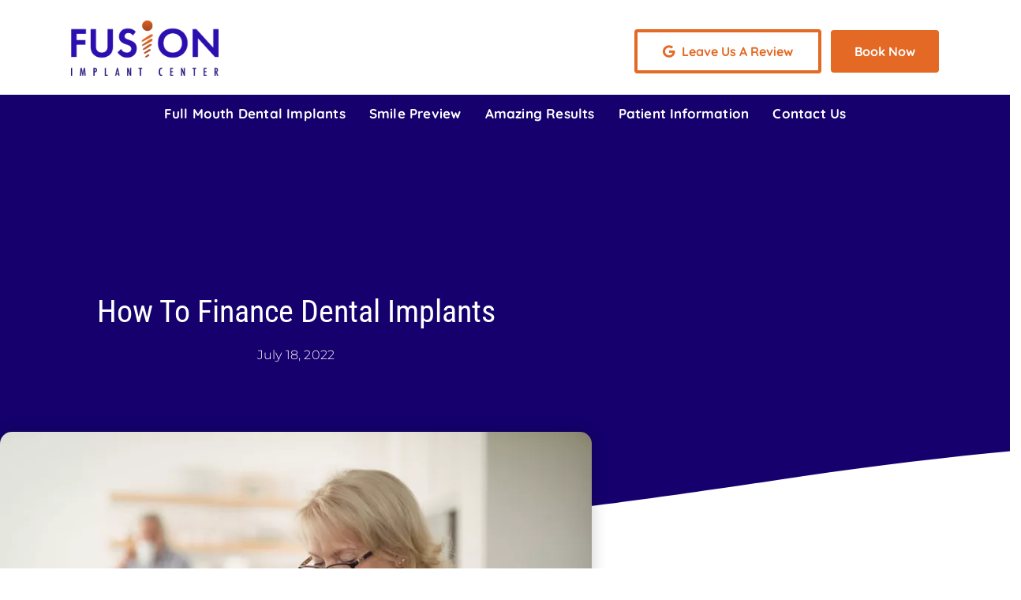

--- FILE ---
content_type: text/html; charset=UTF-8
request_url: https://fusionimplantcenter.com/how-to-finance-dental-implants/
body_size: 24042
content:
<!doctype html>
<html lang="en-US">
<head>
	<meta charset="UTF-8">
	<meta name="viewport" content="width=device-width, initial-scale=1">
	<meta name="google-site-verification" content="QXjH4kRC3Ybd99s3juo5Ibr7ZSDMZwDouSfZQ_CXqSY" />
	<link rel="profile" href="http://gmpg.org/xfn/11">
	            <script async src='https://www.clickcease.com/monitor/stat.js'>
            </script>
        <meta name='robots' content='index, follow, max-image-preview:large, max-snippet:-1, max-video-preview:-1' />
	<style>img:is([sizes="auto" i], [sizes^="auto," i]) { contain-intrinsic-size: 3000px 1500px }</style>
	
	<!-- This site is optimized with the Yoast SEO plugin v26.8 - https://yoast.com/product/yoast-seo-wordpress/ -->
	<title>How To Finance Dental Implants - Fusion Implant Center</title>
	<meta name="description" content="Dental implants are a great way to replace missing teeth, but the cost can be prohibitive. Don&#039;t worry though, there are many ways to finance your procedure." />
	<link rel="canonical" href="https://publisher.progressivedental.com/how-to-finance-dental-implants/" />
	<meta property="og:locale" content="en_US" />
	<meta property="og:type" content="article" />
	<meta property="og:title" content="How To Finance Dental Implants - Fusion Implant Center" />
	<meta property="og:description" content="Dental implants are a great way to replace missing teeth, but the cost can be prohibitive. Don&#039;t worry though, there are many ways to finance your procedure." />
	<meta property="og:url" content="https://fusionimplantcenter.com/how-to-finance-dental-implants/" />
	<meta property="og:site_name" content="Fusion Implant Center" />
	<meta property="article:published_time" content="2022-07-18T21:37:36+00:00" />
	<meta property="og:image" content="https://fusionimplantcenter.com/wp-content/uploads/2022/07/patient-calculating-the-cost-of-dental-procedure.jpg" />
	<meta property="og:image:width" content="800" />
	<meta property="og:image:height" content="534" />
	<meta property="og:image:type" content="image/jpeg" />
	<meta name="author" content="Fusion Implant Center" />
	<meta name="twitter:card" content="summary_large_image" />
	<script type="application/ld+json" class="yoast-schema-graph">{"@context":"https://schema.org","@graph":[{"@type":"Article","@id":"https://fusionimplantcenter.com/how-to-finance-dental-implants/#article","isPartOf":{"@id":"https://fusionimplantcenter.com/how-to-finance-dental-implants/"},"author":{"name":"Fusion Implant Center","@id":"https://fusionimplantcenter.com/#/schema/person/cc7f22f2a0131ca3af58c97469ebacd0"},"headline":"How To Finance Dental Implants","datePublished":"2022-07-18T21:37:36+00:00","mainEntityOfPage":{"@id":"https://fusionimplantcenter.com/how-to-finance-dental-implants/"},"wordCount":394,"commentCount":0,"publisher":{"@id":"https://fusionimplantcenter.com/#organization"},"image":{"@id":"https://fusionimplantcenter.com/how-to-finance-dental-implants/#primaryimage"},"thumbnailUrl":"https://fusionimplantcenter.com/wp-content/uploads/2022/07/patient-calculating-the-cost-of-dental-procedure.jpg","articleSection":["Dental Implants"],"inLanguage":"en-US","potentialAction":[{"@type":"CommentAction","name":"Comment","target":["https://fusionimplantcenter.com/how-to-finance-dental-implants/#respond"]}]},{"@type":"WebPage","@id":"https://fusionimplantcenter.com/how-to-finance-dental-implants/","url":"https://fusionimplantcenter.com/how-to-finance-dental-implants/","name":"How To Finance Dental Implants - Fusion Implant Center","isPartOf":{"@id":"https://fusionimplantcenter.com/#website"},"primaryImageOfPage":{"@id":"https://fusionimplantcenter.com/how-to-finance-dental-implants/#primaryimage"},"image":{"@id":"https://fusionimplantcenter.com/how-to-finance-dental-implants/#primaryimage"},"thumbnailUrl":"https://fusionimplantcenter.com/wp-content/uploads/2022/07/patient-calculating-the-cost-of-dental-procedure.jpg","datePublished":"2022-07-18T21:37:36+00:00","description":"Dental implants are a great way to replace missing teeth, but the cost can be prohibitive. Don't worry though, there are many ways to finance your procedure.","breadcrumb":{"@id":"https://fusionimplantcenter.com/how-to-finance-dental-implants/#breadcrumb"},"inLanguage":"en-US","potentialAction":[{"@type":"ReadAction","target":["https://fusionimplantcenter.com/how-to-finance-dental-implants/"]}]},{"@type":"ImageObject","inLanguage":"en-US","@id":"https://fusionimplantcenter.com/how-to-finance-dental-implants/#primaryimage","url":"https://fusionimplantcenter.com/wp-content/uploads/2022/07/patient-calculating-the-cost-of-dental-procedure.jpg","contentUrl":"https://fusionimplantcenter.com/wp-content/uploads/2022/07/patient-calculating-the-cost-of-dental-procedure.jpg","width":800,"height":534,"caption":"a dental implant surgery patient smiling about dental implant financing"},{"@type":"BreadcrumbList","@id":"https://fusionimplantcenter.com/how-to-finance-dental-implants/#breadcrumb","itemListElement":[{"@type":"ListItem","position":1,"name":"Dental Implants","item":"https://fusionimplantcenter.com/category/dental-implants/"},{"@type":"ListItem","position":2,"name":"How To Finance Dental Implants"}]},{"@type":"WebSite","@id":"https://fusionimplantcenter.com/#website","url":"https://fusionimplantcenter.com/","name":"Fusion Implant Center","description":"Baton Rouge, LA","publisher":{"@id":"https://fusionimplantcenter.com/#organization"},"potentialAction":[{"@type":"SearchAction","target":{"@type":"EntryPoint","urlTemplate":"https://fusionimplantcenter.com/?s={search_term_string}"},"query-input":{"@type":"PropertyValueSpecification","valueRequired":true,"valueName":"search_term_string"}}],"inLanguage":"en-US"},{"@type":"Organization","@id":"https://fusionimplantcenter.com/#organization","name":"Fusion Implant Center","url":"https://fusionimplantcenter.com/","logo":{"@type":"ImageObject","inLanguage":"en-US","@id":"https://fusionimplantcenter.com/#/schema/logo/image/","url":"https://www.fusionimplantcenter.com/wp-content/uploads/2021/03/fusion-logo-color.png","contentUrl":"https://www.fusionimplantcenter.com/wp-content/uploads/2021/03/fusion-logo-color.png","width":3710,"height":1391,"caption":"Fusion Implant Center"},"image":{"@id":"https://fusionimplantcenter.com/#/schema/logo/image/"},"sameAs":["https://www.youtube.com/channel/UCxV40pQi7kv9QDg_PbYTiTA"]},{"@type":"Person","@id":"https://fusionimplantcenter.com/#/schema/person/cc7f22f2a0131ca3af58c97469ebacd0","name":"Fusion Implant Center"}]}</script>
	<!-- / Yoast SEO plugin. -->


<link rel="alternate" type="application/rss+xml" title="Fusion Implant Center &raquo; Feed" href="https://fusionimplantcenter.com/feed/" />
<link rel="alternate" type="application/rss+xml" title="Fusion Implant Center &raquo; Comments Feed" href="https://fusionimplantcenter.com/comments/feed/" />
<link rel="alternate" type="application/rss+xml" title="Fusion Implant Center &raquo; How To Finance Dental Implants Comments Feed" href="https://fusionimplantcenter.com/how-to-finance-dental-implants/feed/" />
<style id='classic-theme-styles-inline-css' type='text/css'>
/*! This file is auto-generated */
.wp-block-button__link{color:#fff;background-color:#32373c;border-radius:9999px;box-shadow:none;text-decoration:none;padding:calc(.667em + 2px) calc(1.333em + 2px);font-size:1.125em}.wp-block-file__button{background:#32373c;color:#fff;text-decoration:none}
</style>
<style id='safe-svg-svg-icon-style-inline-css' type='text/css'>
.safe-svg-cover{text-align:center}.safe-svg-cover .safe-svg-inside{display:inline-block;max-width:100%}.safe-svg-cover svg{fill:currentColor;height:100%;max-height:100%;max-width:100%;width:100%}

</style>
<style id='global-styles-inline-css' type='text/css'>
:root{--wp--preset--aspect-ratio--square: 1;--wp--preset--aspect-ratio--4-3: 4/3;--wp--preset--aspect-ratio--3-4: 3/4;--wp--preset--aspect-ratio--3-2: 3/2;--wp--preset--aspect-ratio--2-3: 2/3;--wp--preset--aspect-ratio--16-9: 16/9;--wp--preset--aspect-ratio--9-16: 9/16;--wp--preset--color--black: #000000;--wp--preset--color--cyan-bluish-gray: #abb8c3;--wp--preset--color--white: #ffffff;--wp--preset--color--pale-pink: #f78da7;--wp--preset--color--vivid-red: #cf2e2e;--wp--preset--color--luminous-vivid-orange: #ff6900;--wp--preset--color--luminous-vivid-amber: #fcb900;--wp--preset--color--light-green-cyan: #7bdcb5;--wp--preset--color--vivid-green-cyan: #00d084;--wp--preset--color--pale-cyan-blue: #8ed1fc;--wp--preset--color--vivid-cyan-blue: #0693e3;--wp--preset--color--vivid-purple: #9b51e0;--wp--preset--gradient--vivid-cyan-blue-to-vivid-purple: linear-gradient(135deg,rgba(6,147,227,1) 0%,rgb(155,81,224) 100%);--wp--preset--gradient--light-green-cyan-to-vivid-green-cyan: linear-gradient(135deg,rgb(122,220,180) 0%,rgb(0,208,130) 100%);--wp--preset--gradient--luminous-vivid-amber-to-luminous-vivid-orange: linear-gradient(135deg,rgba(252,185,0,1) 0%,rgba(255,105,0,1) 100%);--wp--preset--gradient--luminous-vivid-orange-to-vivid-red: linear-gradient(135deg,rgba(255,105,0,1) 0%,rgb(207,46,46) 100%);--wp--preset--gradient--very-light-gray-to-cyan-bluish-gray: linear-gradient(135deg,rgb(238,238,238) 0%,rgb(169,184,195) 100%);--wp--preset--gradient--cool-to-warm-spectrum: linear-gradient(135deg,rgb(74,234,220) 0%,rgb(151,120,209) 20%,rgb(207,42,186) 40%,rgb(238,44,130) 60%,rgb(251,105,98) 80%,rgb(254,248,76) 100%);--wp--preset--gradient--blush-light-purple: linear-gradient(135deg,rgb(255,206,236) 0%,rgb(152,150,240) 100%);--wp--preset--gradient--blush-bordeaux: linear-gradient(135deg,rgb(254,205,165) 0%,rgb(254,45,45) 50%,rgb(107,0,62) 100%);--wp--preset--gradient--luminous-dusk: linear-gradient(135deg,rgb(255,203,112) 0%,rgb(199,81,192) 50%,rgb(65,88,208) 100%);--wp--preset--gradient--pale-ocean: linear-gradient(135deg,rgb(255,245,203) 0%,rgb(182,227,212) 50%,rgb(51,167,181) 100%);--wp--preset--gradient--electric-grass: linear-gradient(135deg,rgb(202,248,128) 0%,rgb(113,206,126) 100%);--wp--preset--gradient--midnight: linear-gradient(135deg,rgb(2,3,129) 0%,rgb(40,116,252) 100%);--wp--preset--font-size--small: 13px;--wp--preset--font-size--medium: 20px;--wp--preset--font-size--large: 36px;--wp--preset--font-size--x-large: 42px;--wp--preset--spacing--20: 0.44rem;--wp--preset--spacing--30: 0.67rem;--wp--preset--spacing--40: 1rem;--wp--preset--spacing--50: 1.5rem;--wp--preset--spacing--60: 2.25rem;--wp--preset--spacing--70: 3.38rem;--wp--preset--spacing--80: 5.06rem;--wp--preset--shadow--natural: 6px 6px 9px rgba(0, 0, 0, 0.2);--wp--preset--shadow--deep: 12px 12px 50px rgba(0, 0, 0, 0.4);--wp--preset--shadow--sharp: 6px 6px 0px rgba(0, 0, 0, 0.2);--wp--preset--shadow--outlined: 6px 6px 0px -3px rgba(255, 255, 255, 1), 6px 6px rgba(0, 0, 0, 1);--wp--preset--shadow--crisp: 6px 6px 0px rgba(0, 0, 0, 1);}:where(.is-layout-flex){gap: 0.5em;}:where(.is-layout-grid){gap: 0.5em;}body .is-layout-flex{display: flex;}.is-layout-flex{flex-wrap: wrap;align-items: center;}.is-layout-flex > :is(*, div){margin: 0;}body .is-layout-grid{display: grid;}.is-layout-grid > :is(*, div){margin: 0;}:where(.wp-block-columns.is-layout-flex){gap: 2em;}:where(.wp-block-columns.is-layout-grid){gap: 2em;}:where(.wp-block-post-template.is-layout-flex){gap: 1.25em;}:where(.wp-block-post-template.is-layout-grid){gap: 1.25em;}.has-black-color{color: var(--wp--preset--color--black) !important;}.has-cyan-bluish-gray-color{color: var(--wp--preset--color--cyan-bluish-gray) !important;}.has-white-color{color: var(--wp--preset--color--white) !important;}.has-pale-pink-color{color: var(--wp--preset--color--pale-pink) !important;}.has-vivid-red-color{color: var(--wp--preset--color--vivid-red) !important;}.has-luminous-vivid-orange-color{color: var(--wp--preset--color--luminous-vivid-orange) !important;}.has-luminous-vivid-amber-color{color: var(--wp--preset--color--luminous-vivid-amber) !important;}.has-light-green-cyan-color{color: var(--wp--preset--color--light-green-cyan) !important;}.has-vivid-green-cyan-color{color: var(--wp--preset--color--vivid-green-cyan) !important;}.has-pale-cyan-blue-color{color: var(--wp--preset--color--pale-cyan-blue) !important;}.has-vivid-cyan-blue-color{color: var(--wp--preset--color--vivid-cyan-blue) !important;}.has-vivid-purple-color{color: var(--wp--preset--color--vivid-purple) !important;}.has-black-background-color{background-color: var(--wp--preset--color--black) !important;}.has-cyan-bluish-gray-background-color{background-color: var(--wp--preset--color--cyan-bluish-gray) !important;}.has-white-background-color{background-color: var(--wp--preset--color--white) !important;}.has-pale-pink-background-color{background-color: var(--wp--preset--color--pale-pink) !important;}.has-vivid-red-background-color{background-color: var(--wp--preset--color--vivid-red) !important;}.has-luminous-vivid-orange-background-color{background-color: var(--wp--preset--color--luminous-vivid-orange) !important;}.has-luminous-vivid-amber-background-color{background-color: var(--wp--preset--color--luminous-vivid-amber) !important;}.has-light-green-cyan-background-color{background-color: var(--wp--preset--color--light-green-cyan) !important;}.has-vivid-green-cyan-background-color{background-color: var(--wp--preset--color--vivid-green-cyan) !important;}.has-pale-cyan-blue-background-color{background-color: var(--wp--preset--color--pale-cyan-blue) !important;}.has-vivid-cyan-blue-background-color{background-color: var(--wp--preset--color--vivid-cyan-blue) !important;}.has-vivid-purple-background-color{background-color: var(--wp--preset--color--vivid-purple) !important;}.has-black-border-color{border-color: var(--wp--preset--color--black) !important;}.has-cyan-bluish-gray-border-color{border-color: var(--wp--preset--color--cyan-bluish-gray) !important;}.has-white-border-color{border-color: var(--wp--preset--color--white) !important;}.has-pale-pink-border-color{border-color: var(--wp--preset--color--pale-pink) !important;}.has-vivid-red-border-color{border-color: var(--wp--preset--color--vivid-red) !important;}.has-luminous-vivid-orange-border-color{border-color: var(--wp--preset--color--luminous-vivid-orange) !important;}.has-luminous-vivid-amber-border-color{border-color: var(--wp--preset--color--luminous-vivid-amber) !important;}.has-light-green-cyan-border-color{border-color: var(--wp--preset--color--light-green-cyan) !important;}.has-vivid-green-cyan-border-color{border-color: var(--wp--preset--color--vivid-green-cyan) !important;}.has-pale-cyan-blue-border-color{border-color: var(--wp--preset--color--pale-cyan-blue) !important;}.has-vivid-cyan-blue-border-color{border-color: var(--wp--preset--color--vivid-cyan-blue) !important;}.has-vivid-purple-border-color{border-color: var(--wp--preset--color--vivid-purple) !important;}.has-vivid-cyan-blue-to-vivid-purple-gradient-background{background: var(--wp--preset--gradient--vivid-cyan-blue-to-vivid-purple) !important;}.has-light-green-cyan-to-vivid-green-cyan-gradient-background{background: var(--wp--preset--gradient--light-green-cyan-to-vivid-green-cyan) !important;}.has-luminous-vivid-amber-to-luminous-vivid-orange-gradient-background{background: var(--wp--preset--gradient--luminous-vivid-amber-to-luminous-vivid-orange) !important;}.has-luminous-vivid-orange-to-vivid-red-gradient-background{background: var(--wp--preset--gradient--luminous-vivid-orange-to-vivid-red) !important;}.has-very-light-gray-to-cyan-bluish-gray-gradient-background{background: var(--wp--preset--gradient--very-light-gray-to-cyan-bluish-gray) !important;}.has-cool-to-warm-spectrum-gradient-background{background: var(--wp--preset--gradient--cool-to-warm-spectrum) !important;}.has-blush-light-purple-gradient-background{background: var(--wp--preset--gradient--blush-light-purple) !important;}.has-blush-bordeaux-gradient-background{background: var(--wp--preset--gradient--blush-bordeaux) !important;}.has-luminous-dusk-gradient-background{background: var(--wp--preset--gradient--luminous-dusk) !important;}.has-pale-ocean-gradient-background{background: var(--wp--preset--gradient--pale-ocean) !important;}.has-electric-grass-gradient-background{background: var(--wp--preset--gradient--electric-grass) !important;}.has-midnight-gradient-background{background: var(--wp--preset--gradient--midnight) !important;}.has-small-font-size{font-size: var(--wp--preset--font-size--small) !important;}.has-medium-font-size{font-size: var(--wp--preset--font-size--medium) !important;}.has-large-font-size{font-size: var(--wp--preset--font-size--large) !important;}.has-x-large-font-size{font-size: var(--wp--preset--font-size--x-large) !important;}
:where(.wp-block-post-template.is-layout-flex){gap: 1.25em;}:where(.wp-block-post-template.is-layout-grid){gap: 1.25em;}
:where(.wp-block-columns.is-layout-flex){gap: 2em;}:where(.wp-block-columns.is-layout-grid){gap: 2em;}
:root :where(.wp-block-pullquote){font-size: 1.5em;line-height: 1.6;}
</style>
<link rel='stylesheet' id='contact-form-7-css' href='https://fusionimplantcenter.com/wp-content/plugins/contact-form-7/includes/css/styles.css?ver=6.1.4' type='text/css' media='all' />
<link rel='stylesheet' id='prowidgets-font-awesome-pro-css' href='https://fusionimplantcenter.com/wp-content/plugins/prowidgets/assets/vendor/font-awesome-pro/css/all.min.css?ver=6.8.3' type='text/css' media='all' />
<link rel='stylesheet' id='prowidgets-select2-style-css' href='https://fusionimplantcenter.com/wp-content/plugins/prowidgets/assets/vendor/select2/select2.min.css?ver=6.8.3' type='text/css' media='all' />
<link rel='stylesheet' id='prowidgets-style-css' href='https://fusionimplantcenter.com/wp-content/plugins/prowidgets/assets/prowidgets.css?ver=6.8.3' type='text/css' media='all' />
<link rel='stylesheet' id='dashicons-css' href='https://fusionimplantcenter.com/wp-includes/css/dashicons.min.css?ver=6.8.3' type='text/css' media='all' />
<link rel='stylesheet' id='elementor-hello-theme-style-css' href='https://fusionimplantcenter.com/wp-content/themes/cook/dist/css/main.css?ver=1705436972' type='text/css' media='all' />
<link rel='stylesheet' id='font-awesome-all-css' href='https://fusionimplantcenter.com/wp-content/plugins/jet-menu/assets/public/lib/font-awesome/css/all.min.css?ver=5.12.0' type='text/css' media='all' />
<link rel='stylesheet' id='font-awesome-v4-shims-css' href='https://fusionimplantcenter.com/wp-content/plugins/jet-menu/assets/public/lib/font-awesome/css/v4-shims.min.css?ver=5.12.0' type='text/css' media='all' />
<link rel='stylesheet' id='jet-menu-public-styles-css' href='https://fusionimplantcenter.com/wp-content/plugins/jet-menu/assets/public/css/public.css?ver=2.4.9.1' type='text/css' media='all' />
<link rel='stylesheet' id='elementor-frontend-css' href='https://fusionimplantcenter.com/wp-content/plugins/elementor/assets/css/frontend.min.css?ver=3.34.2' type='text/css' media='all' />
<link rel='stylesheet' id='widget-image-css' href='https://fusionimplantcenter.com/wp-content/plugins/elementor/assets/css/widget-image.min.css?ver=3.34.2' type='text/css' media='all' />
<link rel='stylesheet' id='widget-social-icons-css' href='https://fusionimplantcenter.com/wp-content/plugins/elementor/assets/css/widget-social-icons.min.css?ver=3.34.2' type='text/css' media='all' />
<link rel='stylesheet' id='e-apple-webkit-css' href='https://fusionimplantcenter.com/wp-content/plugins/elementor/assets/css/conditionals/apple-webkit.min.css?ver=3.34.2' type='text/css' media='all' />
<link rel='stylesheet' id='widget-heading-css' href='https://fusionimplantcenter.com/wp-content/plugins/elementor/assets/css/widget-heading.min.css?ver=3.34.2' type='text/css' media='all' />
<link rel='stylesheet' id='widget-icon-list-css' href='https://fusionimplantcenter.com/wp-content/plugins/elementor/assets/css/widget-icon-list.min.css?ver=3.34.2' type='text/css' media='all' />
<link rel='stylesheet' id='widget-post-info-css' href='https://fusionimplantcenter.com/wp-content/plugins/elementor-pro/assets/css/widget-post-info.min.css?ver=3.34.2' type='text/css' media='all' />
<link rel='stylesheet' id='elementor-icons-shared-0-css' href='https://fusionimplantcenter.com/wp-content/plugins/elementor/assets/lib/font-awesome/css/fontawesome.min.css?ver=5.15.3' type='text/css' media='all' />
<link rel='stylesheet' id='elementor-icons-fa-regular-css' href='https://fusionimplantcenter.com/wp-content/plugins/elementor/assets/lib/font-awesome/css/regular.min.css?ver=5.15.3' type='text/css' media='all' />
<link rel='stylesheet' id='elementor-icons-fa-solid-css' href='https://fusionimplantcenter.com/wp-content/plugins/elementor/assets/lib/font-awesome/css/solid.min.css?ver=5.15.3' type='text/css' media='all' />
<link rel='stylesheet' id='e-shapes-css' href='https://fusionimplantcenter.com/wp-content/plugins/elementor/assets/css/conditionals/shapes.min.css?ver=3.34.2' type='text/css' media='all' />
<link rel='stylesheet' id='widget-spacer-css' href='https://fusionimplantcenter.com/wp-content/plugins/elementor/assets/css/widget-spacer.min.css?ver=3.34.2' type='text/css' media='all' />
<link rel='stylesheet' id='widget-share-buttons-css' href='https://fusionimplantcenter.com/wp-content/plugins/elementor-pro/assets/css/widget-share-buttons.min.css?ver=3.34.2' type='text/css' media='all' />
<link rel='stylesheet' id='elementor-icons-fa-brands-css' href='https://fusionimplantcenter.com/wp-content/plugins/elementor/assets/lib/font-awesome/css/brands.min.css?ver=5.15.3' type='text/css' media='all' />
<link rel='stylesheet' id='widget-post-navigation-css' href='https://fusionimplantcenter.com/wp-content/plugins/elementor-pro/assets/css/widget-post-navigation.min.css?ver=3.34.2' type='text/css' media='all' />
<link rel='stylesheet' id='widget-posts-css' href='https://fusionimplantcenter.com/wp-content/plugins/elementor-pro/assets/css/widget-posts.min.css?ver=3.34.2' type='text/css' media='all' />
<link rel='stylesheet' id='elementor-icons-css' href='https://fusionimplantcenter.com/wp-content/plugins/elementor/assets/lib/eicons/css/elementor-icons.min.css?ver=5.46.0' type='text/css' media='all' />
<link rel='stylesheet' id='elementor-post-5212-css' href='https://fusionimplantcenter.com/wp-content/uploads/elementor/css/post-5212.css?ver=1769417596' type='text/css' media='all' />
<link rel='stylesheet' id='font-awesome-5-all-css' href='https://fusionimplantcenter.com/wp-content/plugins/elementor/assets/lib/font-awesome/css/all.min.css?ver=4.11.65' type='text/css' media='all' />
<link rel='stylesheet' id='font-awesome-4-shim-css' href='https://fusionimplantcenter.com/wp-content/plugins/elementor/assets/lib/font-awesome/css/v4-shims.min.css?ver=3.34.2' type='text/css' media='all' />
<link rel='stylesheet' id='elementor-post-3544-css' href='https://fusionimplantcenter.com/wp-content/uploads/elementor/css/post-3544.css?ver=1769417597' type='text/css' media='all' />
<link rel='stylesheet' id='elementor-post-4874-css' href='https://fusionimplantcenter.com/wp-content/uploads/elementor/css/post-4874.css?ver=1769418396' type='text/css' media='all' />
<link rel='stylesheet' id='elementor-gf-local-roboto-css' href='https://fusionimplantcenter.com/wp-content/uploads/elementor/google-fonts/css/roboto.css?ver=1743343662' type='text/css' media='all' />
<link rel='stylesheet' id='elementor-gf-local-robotoslab-css' href='https://fusionimplantcenter.com/wp-content/uploads/elementor/google-fonts/css/robotoslab.css?ver=1743333777' type='text/css' media='all' />
<link rel='stylesheet' id='elementor-gf-local-montserrat-css' href='https://fusionimplantcenter.com/wp-content/uploads/elementor/google-fonts/css/montserrat.css?ver=1743333799' type='text/css' media='all' />
<link rel='stylesheet' id='elementor-gf-local-varelaround-css' href='https://fusionimplantcenter.com/wp-content/uploads/elementor/google-fonts/css/varelaround.css?ver=1743333812' type='text/css' media='all' />
<link rel='stylesheet' id='elementor-gf-local-quicksand-css' href='https://fusionimplantcenter.com/wp-content/uploads/elementor/google-fonts/css/quicksand.css?ver=1743345272' type='text/css' media='all' />
<link rel='stylesheet' id='elementor-gf-local-robotocondensed-css' href='https://fusionimplantcenter.com/wp-content/uploads/elementor/google-fonts/css/robotocondensed.css?ver=1743346973' type='text/css' media='all' />
<script type="text/javascript" src="https://fusionimplantcenter.com/wp-includes/js/jquery/jquery.min.js?ver=3.7.1" id="jquery-core-js"></script>
<script type="text/javascript" src="https://fusionimplantcenter.com/wp-includes/js/jquery/jquery-migrate.min.js?ver=3.4.1" id="jquery-migrate-js"></script>
<script type="text/javascript" src="https://fusionimplantcenter.com/wp-content/plugins/elementor/assets/lib/font-awesome/js/v4-shims.min.js?ver=3.34.2" id="font-awesome-4-shim-js"></script>
<link rel="https://api.w.org/" href="https://fusionimplantcenter.com/wp-json/" /><link rel="alternate" title="JSON" type="application/json" href="https://fusionimplantcenter.com/wp-json/wp/v2/posts/6582" /><link rel="EditURI" type="application/rsd+xml" title="RSD" href="https://fusionimplantcenter.com/xmlrpc.php?rsd" />
<meta name="generator" content="WordPress 6.8.3" />
<link rel='shortlink' href='https://fusionimplantcenter.com/?p=6582' />
<link rel="alternate" title="oEmbed (JSON)" type="application/json+oembed" href="https://fusionimplantcenter.com/wp-json/oembed/1.0/embed?url=https%3A%2F%2Ffusionimplantcenter.com%2Fhow-to-finance-dental-implants%2F" />
<link rel="alternate" title="oEmbed (XML)" type="text/xml+oembed" href="https://fusionimplantcenter.com/wp-json/oembed/1.0/embed?url=https%3A%2F%2Ffusionimplantcenter.com%2Fhow-to-finance-dental-implants%2F&#038;format=xml" />
		<script type="text/javascript">
				(function(c,l,a,r,i,t,y){
					c[a]=c[a]||function(){(c[a].q=c[a].q||[]).push(arguments)};t=l.createElement(r);t.async=1;
					t.src="https://www.clarity.ms/tag/"+i+"?ref=wordpress";y=l.getElementsByTagName(r)[0];y.parentNode.insertBefore(t,y);
				})(window, document, "clarity", "script", "ay22v5zilc");
		</script>
		<!-- Schema optimized by Schema Pro --><script type="application/ld+json">{"@context":"https://schema.org","@type":"BlogPosting","mainEntityOfPage":{"@type":"WebPage","@id":"https://www.fusionimplantcenter.com/how-to-finance-dental-implants/"},"headline":"How To Finance Dental Implants","image":{"@type":"ImageObject","url":"https://www.fusionimplantcenter.com/wp-content/uploads/2022/07/patient-calculating-the-cost-of-dental-procedure.jpg","width":800,"height":534},"datePublished":"2022-07-18T16:37:36","dateModified":"2022-07-18T16:37:36","author":{"@type":"Person","name":"Fusion Implant Center"},"publisher":{"@type":"Organization","name":"Fusion Implant Center","logo":{"@type":"ImageObject","url":"https://www.fusionimplantcenter.com/wp-content/uploads/2021/03/fusion-logo-color-160x60.png"}}}</script><!-- / Schema optimized by Schema Pro --><!-- site-navigation-element Schema optimized by Schema Pro --><script type="application/ld+json">{"@context":"https:\/\/schema.org"}</script><!-- / site-navigation-element Schema optimized by Schema Pro --><!-- sitelink-search-box Schema optimized by Schema Pro --><script type="application/ld+json">{"@context":"https:\/\/schema.org","@type":"WebSite","name":"Fusion Implant Center","url":"https:\/\/fusionimplantcenter.com","potentialAction":[{"@type":"SearchAction","target":"https:\/\/fusionimplantcenter.com\/?s={search_term_string}","query-input":"required name=search_term_string"}]}</script><!-- / sitelink-search-box Schema optimized by Schema Pro --><!-- breadcrumb Schema optimized by Schema Pro --><script type="application/ld+json">{"@context":"https:\/\/schema.org","@type":"BreadcrumbList","itemListElement":[{"@type":"ListItem","position":1,"item":{"@id":"https:\/\/fusionimplantcenter.com\/","name":"Home"}},{"@type":"ListItem","position":2,"item":{"@id":"https:\/\/fusionimplantcenter.com\/category\/dental-implants\/","name":"Dental Implants"}},{"@type":"ListItem","position":3,"item":{"@id":"https:\/\/fusionimplantcenter.com\/how-to-finance-dental-implants\/","name":"How To Finance Dental Implants"}}]}</script><!-- / breadcrumb Schema optimized by Schema Pro --><meta name="generator" content="Elementor 3.34.2; features: additional_custom_breakpoints; settings: css_print_method-external, google_font-enabled, font_display-auto">
<!-- Google Tag Manager -->
<script>(function(w,d,s,l,i){w[l]=w[l]||[];w[l].push({'gtm.start':
new Date().getTime(),event:'gtm.js'});var f=d.getElementsByTagName(s)[0],
j=d.createElement(s),dl=l!='dataLayer'?'&l='+l:'';j.async=true;j.src=
' https://www.googletagmanager.com/gtm.js?id='+i+dl;f.parentNode.insertBefore(j,f);
})(window,document,'script','dataLayer','GTM-5V49TP72');</script>
<!-- End Google Tag Manager -->
			<style>
				.e-con.e-parent:nth-of-type(n+4):not(.e-lazyloaded):not(.e-no-lazyload),
				.e-con.e-parent:nth-of-type(n+4):not(.e-lazyloaded):not(.e-no-lazyload) * {
					background-image: none !important;
				}
				@media screen and (max-height: 1024px) {
					.e-con.e-parent:nth-of-type(n+3):not(.e-lazyloaded):not(.e-no-lazyload),
					.e-con.e-parent:nth-of-type(n+3):not(.e-lazyloaded):not(.e-no-lazyload) * {
						background-image: none !important;
					}
				}
				@media screen and (max-height: 640px) {
					.e-con.e-parent:nth-of-type(n+2):not(.e-lazyloaded):not(.e-no-lazyload),
					.e-con.e-parent:nth-of-type(n+2):not(.e-lazyloaded):not(.e-no-lazyload) * {
						background-image: none !important;
					}
				}
			</style>
						<style id="wpsp-style-frontend"></style>
			<link rel="icon" href="https://fusionimplantcenter.com/wp-content/uploads/2021/03/cropped-icon-32x32.png" sizes="32x32" />
<link rel="icon" href="https://fusionimplantcenter.com/wp-content/uploads/2021/03/cropped-icon-192x192.png" sizes="192x192" />
<link rel="apple-touch-icon" href="https://fusionimplantcenter.com/wp-content/uploads/2021/03/cropped-icon-180x180.png" />
<meta name="msapplication-TileImage" content="https://fusionimplantcenter.com/wp-content/uploads/2021/03/cropped-icon-270x270.png" />
<style></style>		<style type="text/css" id="wp-custom-css">
			/* Global */

/* Hero Font */
/* 
 * @wilda, I commented this out for now. - Richard
 * .elementor-section-wrap > .elementor-section.headerhide:nth-child(2) .elementor-widget-heading h2.elementor-heading-title {
  font-family: 'Quicksand', Helvetica, Arial, sans-serif!important;
	font-weight: 600;
	font-size: 43px;
} */

/* Global Button */

/* Header Book Btn */
.header__book-wrap a,
.header-mobile__schedule a,
.elementor-button{
	   font-family: "Quicksand", Sans-serif!important;
    font-weight: 700!important;
    text-transform: capitalize!important;
}

.hero-push-down-sm {
	margin-top: 70px;
}


/* Hero Font Tabblet & Mobile */
/*
 *  * @wilda, I commented this out for now. - Richard
 * @media (max-width: 1025px){
.elementor-section-wrap > .elementor-section.headerhide:nth-child(2) .elementor-widget-heading h2.elementor-heading-title {
  font-family: 'Quicksand', Helvetica, Arial, sans-serif!important;
	font-weight: 600;
	font-size: 24px;
}  
}*/

/* Home */
@media (max-width: 1025px){
.home-hero-bg {
	background: #191919;
}
}	

.elementor-811 .elementor-element.elementor-element-57eaf3f4 > .elementor-container {
	min-height: auto!important;
}

@media (max-width: 1025px) {
	.mfp-iframe-holder {
		padding-top: 120px;
	}
}


/* Hero */
@media (max-width: 768px) {
.hero-col-overlay {
	background-color: #023f5b!important;
}
}


/* Header */
.header {
	background: #abcb9f!important;
	z-index: 99;
}

.header__book-wrap a {
	background: #b0c9a5;
	color: #023f5b!important;
	font-size: 17px;
    font-weight: 700;
    text-transform: uppercase;
    color: #313030;
    border-radius: 0px 0px 0px 0px;
    padding: 12px 24px;
}
.header__book-wrap a:hover {
	background: #a1b985;
}
.nav-mobile {
	border-top: 1px solid rgba(255, 255, 255, 0.1);
}
.nav-mobile .sub-menu {
	background: #003c57!important;
}
.nav__inner li.current-menu-item > a {
	font-weight: 700!important;
}

/* Nav */
.nav-toggle-wrap {
	background: #b0c9a5;
}
.nav-toggle__line {
  background: #013a53;
}

.nav__inner li a {
	font-family: 'Quicksand', Helvetica, Arial, sans-serif;
	font-weight: 700;
}
.nav__inner li a::after {
	background: #fff;
}
.nav-mobile li.menu-item-has-children i {
	color: #b0c9a5;
}
.nav-mobile li a {
	border-color: rgba(255, 255, 255, 0.1);
  font-weight: 600;
  font-family: 'Quicksand', Helvetica, Arial, sans-serif;
}



selector .item-content-name-person {
   color: #a1b985 !important;
   font-size: 20px;
   margin-top: 10px;
}


.premium-twentytwenty-handle {
	background: #fff!important;
}


.elementor-section-wrap>section:nth-child(2) h2.elementor-heading-title:first-child {
	padding-top: 15px;
	padding-bottom: 15px;
	padding-left: 20px;
	margin-bottom: 30px;
	border-left: 4px solid #b0c9a5;
}



/* Hero Global */
@media (max-width: 1025px){
section.headerhide > .elementor-background-overlay {
	opacity: 0!important;
}
}



/* PW Tabs */
@media (max-width: 1025px) {
.pw-tabs__title {
  border-bottom: 1px solid #d1d1d1;
}
}
.pw-tabs__title.pw-accordion-active:after {
	color: #fff;
}

.pw-tabs__title {
	overflow: hidden;
}



/* Videos */
.video-caption--v-centered p {
    font-family: 'Quicksand', Helvetica, Arial, sans-serif!important;
    font-size: 22px;
    font-weight: bold;
    color: #002c42;
}

@media (max-width: 768px) {
    .video-caption--v-centered p {
        padding: 5px!important;
        font-size: 16px!important;
    }
}
.video-thumbnail:after {
	background: rgba(0, 0, 0, 0.15);
}
.video-thumbnail .item-icon-wrap i {
    color: rgba(255,255,255,0.75)!important;
}
.video-thumbnail .item-icon-wrap i + i:before {
	color: #a1b985!important;
}
.video-caption--v-centered {
  right: 0;
	bottom: -20px!important;
  display: flex;
  justify-content: flex-end;
  margin: 0;
  padding: 0;
	
}
.video-caption--v-centered p {
  width: 100%;
  padding: 10px;
  text-align: center;
	background: rgba(25,25,25,0.75);
	line-height: 23px;
}
@media (min-width: 1025px) {
	.video-caption--v-centered p {
		padding: 10px 15px;
	}
}
@media (max-width: 1025px) {
	.video-thumbnail .item-icon-wrap {
		font-size: 36px;
	}
	.video-thumbnail .item-icon-wrap i + i {
		font-size: 22px;
	}
}


/* In-Person Consultation Form */
.contact-form .wpcf7-validates-as-date {
    border: 1px solid rgb(198, 198, 198);
    color: #707070;
	  font-family: "Open Sans", Helvetica, Arial;
	  font-size: 15px;
    height: 52px;
    margin-bottom: 20px;
    padding: 10px;
}



/* Global Contact Form */
.contact-form .btn, .contact-form button {
  background-color: #013B55;
	border-radius: 5px;
	padding: 15px 30px;
	width: 90%;
}

.contact-form__btn {
  width: 100%;
}
.contact-form .btn:hover {
  background-color: #ABCC9F;
	color: #000;
}
.contact-form select {
    border: 1px solid rgb(198, 198, 198);
    color: #707070;
	  cursor: pointer;
}

@media (max-width: 1025px) {
.contact-form .btn {
	width: 100%!important;
}
}

/* Form Selector */
.pd-form-display .form {
	border: 8px solid #023f4b;
	border-radius: 18px;
	padding-bottom: 30px;
	text-align: left;
	border-bottom: 30px solid #023f4b;
}

.pd-form-display .wpcf7 {
	padding: 30px 20px 0px 20px;
}

.pd-form-display .wpcf7 input,
.pd-form-display .wpcf7 select
{
	border-radius: 5px;
}

/* New/existing patient section) */
.bela-location-form input[type="radio"] {
    display: none;
}

.row--patient-status .patient-status-option {
    display: flex;
    justify-content: flex-end;
    font-size: 16px;
}

.row--patient-status {
    margin-bottom: 30px;
}

/* general settings for checkbox__section */
.bela-location-form .checkbox__section {
    font-size: 14px;
    display: flex;
    justify-content: space-between;
}

.bela-location-form span.wpcf7-list-item {
    display: inline-block;
    margin: 0 0 0 .6em;
}

/* settings specific to days checkbox__section */
.bela-location-form .checkbox__section--days {
    justify-content: flex-start;
}

/* settings specific to time checkbox__section */
.bela-location-form .checkbox__section--time {
    display: flex;
    justify-content: flex-end;
}


/* make checkbox hidden */
.bela-location-form input[type="checkbox"] {
    display: none;
}

/* checkbox section labels ('Days' and 'Time') */
.bela-location-form .checkbox__section > span:first-child {
	  color: #023f4b;
    font-weight: 700;
}


/* checkbox labels */
.bela-location-form .wpcf7-list-item-label {
    background-color: #eee;
    padding: 5px;
    border: solid 1px #ccc;
    border-radius: 5px;
    cursor: pointer;
}

.bela-location-form .wpcf7-list-item-label:hover {
    background-color: #fff;
}

.bela-location-form .checkbox--selected,
.bela-location-form .checkbox--selected:hover {
	background-color: #b0c9a5;
	color: #023f5b;
  border: 1px solid #b0c9a5;
  font-weight: 400;
}


/* add class to row with checkbox to add margin top and bottom */
.bela-location-form .row--checkboxes {
    margin-bottom: 30px;
    margin-top: 20px;
}

/* align button center */
.bela-location-form .contact-form__btn {
	text-align: center;
}

/* CF7 Response */
.wpcf7-response-output {
    font-size: 20px;
}

/* date-picker 'Birthday' text */
.wpcf7-form-control-wrap.birthday-0 input::before {
	content: "Birthday:";
	margin-right: 10px;
}

@media(max-width: 768px) {
	.pd-form-display .wpcf7 {
		padding: 0;
	}
	.bela-location-form .contact-form__row {
		flex-direction: column;
	}
	
	.bela-location-form .row--checkboxes {
		flex-direction: column;
	}
	
	.bela-location-form .checkbox__section--time {
		justify-content: flex-start;
	}
	
	.bela-location-form .checkbox__section--days {
		margin-bottom: 30px;
	}
	
	.pd-form-display .row--patient-status {
    margin-top: 30px;
    margin-bottom: 0px;
  }

  .row--patient-status .wpcf7-list-item.first {
    margin-left: 0;
  }

  .row--patient-status .patient-status-option {
    display: flex;
    justify-content: flex-start;
    font-size: 14px;
  }
}


/* Before & Afters */
.premium-twentytwenty-right-arrow {
    border-left-color: #013a53!important;
}
.premium-twentytwenty-left-arrow {
    border-right-color: #013a53!important;
}


.premium-twentytwenty-container .premium-twentytwenty-before {
	clip: inherit!important;
	z-index: 22;
}
.premium-twentytwenty-container .premium-twentytwenty-after {
  z-index: 22;
}
.premium-twentytwenty-handle {
	z-index: 9999;
}
.premium-twentytwenty-handle {
	background-color: #fff!important;
}



/* Testimonial Carousel */
.owl-dot {
  opacity: 0.25;
  background: #000!important;
}
.owl-dot.active {
  opacity: 0.75;
  background: #000!important;
}
.owl-carousel .item .item-link:hover:before {
	background: rgba(0,0,0,0.75)!important;
}
@media (min-width: 1025px) {
.owl-carousel .owl-item {
	padding: 60px;
}
}
@media (max-width: 1025px) {
	.owl-carousel .item-content-name-type, .owl-carousel .item-content-name-person {
	text-align: center;
   font-size: 20px;
   margin-top: 10px;
}
	.owl-carousel .item-content-name-person {
		margin-top: 15px;
		font-size: 16px;
	}
}

.owl-carousel .item-content-logo img {
  width: 150px;
}

.owl-carousel .item-content-name-type {
	  font-family: 'Quicksand', Helvetica, Arial, sans-serif;
}

@media (max-width: 1025px) {
.owl-carousel .item-content-logo img {
  display: block;
  margin: 0 auto;
	}
}

.wpsl-store-location {
	font-family: 'Quicksand', sans-serif;
}
#wpsl-result-list a {
	color: #abcb9f;
	font-weight: 900;
}
.wpsl-info-window {
	font-size: 16px;
}
.wpsl-info-window a {
	text-decoration: underline;
	position: relative;
  z-index: 9;
}
#wpsl-gmap .wpsl-info-actions {
	margin: 0!important;
}
.wpsl-search-btn-wrap #wpsl-search-btn {
	z-index: 1;
}
@media (max-width: 768px) {
#wpsl-search-wrap form {
  display: -webkit-box;
	display: -ms-flexbox;
	display: flex;
}
}

span.wpcf7-not-valid-tip {
	font-size: 16px!important;
}
.inv-recaptcha-holder {
	margin-top: 40px;
}

.aiosrs-rating-wrap {
	display: none;
}


@media (min-width: 1025px) {
.btn-call {
	background: #86a27f;
}
.btn-call a {
  color: #fff!important;
}
.btn-call i {
	margin-right: 3px;
	font-size: 15px;
}
}
@media (max-width: 1025px) {
	.btn-call i:first-child {
		display: none;
	}
}

#popmake-5162{
	border-width: 8px;
	border-color: red;
}


#popmake-5162 p{
	color: black;
	font-weight: 400;
}

#pum_popup_title_5162{
	font-weight: 400;
}

.anr_captcha_field,
#anr_captcha_field_1 > div,
#anr_captcha_field_1 > div > div{
	padding-left: 0 !important;
	padding-right: 0 !important;
}

.contact-form__btn {
	display: inline-block;
	margin-top: 1.25rem;
}

.elementor-button.btn-alt {
	color: #e36924 !important;
	background: #fff;
	border: 0.25rem solid #e36924;
	padding: 0.72rem 2rem;
	margin-right: 0.5rem;
}

.elementor-button.btn-alt:hover {
	color: #fff !important;
}

.btn-mobile {
	display: none;
	position: fixed;
	bottom: 1rem;
	right: 1rem;
	z-index: 100;
	font-size: 0.85em !important;
	padding: 0.5rem 1rem !important;
}

@media (max-width: 992px){
	.btn-mobile {
		display: block;
	}
}

@media (max-width: 768px){
	.btn-mobile {
		display: block;
		width: 100%;
		bottom: 0;
		right: 0;
		border-radius: 0 !important;
	}
}

#momnt-widget #widget-footer-id {
	max-width: 100%;
}

#momnt-trigger {
	width: calc( 100% - 1.5rem );
	height: auto !important;
}












		</style>
		<style id="kirki-inline-styles">.header__topbar{background:rgba(255,255,255,0.58);}.header__logobar{background:#ffffff !important;}.header__logo{max-width:150px!important;}.header,.header-mobile{background:#15006d !important;}.header-mobile > div,.header-mobile > div a,.nav-mobile .menu-item a,.nav-mobile li.menu-item-has-children i,.nav__inner li a{color:#ffffff !important;}.nav-toggle > div{background:#ffffff !important;}.nav__inner li a:hover{color:#ffffff !important;}.dropdown,.nav-desktop .sub-menu{background:#15006d !important;}.nav-desktop .sub-menu li a:hover{background:#e36924 !important;}.nav-mobile,.nav-mobile .sub-menu{background:#2d0eaf !important;}.video-caption,.video-caption--v-centered p{background:rgba(227,105,36,0.79);}.video-caption--v-centered p{color:#ffffff;}.elementor-widget-prowidgets-media-carousel .owl-carousel .item .item-icon-wrap i+i,.video-thumbnail .item-icon-wrap i + i:before{color:#e36924 !important;}.wpcf7-checkbox .wpcf7-list-item label input[type="checkbox"]:checked + span,.wpcf7-radio .wpcf7-list-item label input[type="radio"]:checked + span{background:#e36924;}.contact-form input:focus,.contact-form select:focus,.contact-form textarea:focus{border-color:#e36924;}.section-before-after .premium-twentytwenty-handle:after,.section-before-after .premium-twentytwenty-handle:before{background-color:#e36924 !important;}.section-before-after .premium-twentytwenty-handle{border-color:#e36924 !important;}.section-before-after .premium-twentytwenty-left-arrow{border-right-color:#e36924 !important;}.section-before-after .premium-twentytwenty-right-arrow{border-left-color:#e36924 !important;}.section-cta{background-image:url("https://www.fusionimplantcenter.com/wp-content/uploads/2021/03/cta-office.jpg")!important;background-color:#15006d !important;}.section-cta .elementor-background-overlay{background-color:rgba(21,0,109,0.73) !important;}.section-cta h2{color:#ffffff !important;}.section-cta .elementor-element:nth-child(1) > .elementor-widget-container{border-color:#e36924 !important;}.section-cta .elementor-text-editor{color:#ffffff !important;}@media (min-width: 1024px){.header__logo{max-width:187px!important;}}body{background-color:#FFFFFF;font-family:Montserrat;font-size:17px;font-weight:300;letter-spacing:.2px;line-height:1.6;color:#333333;}a{color:#e36924;}a:focus,a:hover{color:#c85512;}.c-hero-5050 h2{color:#ffffff!important;}.c-hero-5050__content__body{color:#ffffff!important;}.c-hero-5050 h3{color:#ffffff!important;}.c-hero-5050__content{background-color:rgba(45,14,175,0.61)!important;}.c-hero-5050__cta__icon i{color:#ffffff!important;}.c-hero-5050__cta__text{color:#ffffff!important;}.c-hero-contained__content{background-color:#2d0eaf!important;border-bottom-color:#ffffff!important;}.c-hero-contained__content h1,.c-hero-contained__content h2{color:#ffffff!important;}.section-dark{background-color:#15046d!important;}.section-dark-pattern{background-color:#15046d!important;background-image:url("https://www.fusionimplantcenter.com/wp-content/uploads/2021/03/cta-form-pattern.png")!important;}.section-dark-contained-pattern{background-color:rgba(45,14,175,0.3)!important;background-image:url("https://www.fusionimplantcenter.com/wp-content/uploads/2021/03/cta-form-pattern.png")!important;}.section-dark-contained-pattern .elementor-widget-wrap .elementor-row > .elementor-element:first-child .elementor-column-wrap.elementor-element-populated{background-color:rgba(10,10,10,0.55)!important;border-bottom-color:#e36924!important;}.section-dark-contained-5050{background-color:#73788b!important;}.section-dark-contained-5050-pattern{background-color:#73788b!important;background-image:url("https://www.fusionimplantcenter.com/wp-content/uploads/2021/03/cta-form-pattern.png")!important;}.section-dark-cards{background-color:#ffffff!important;}.section-dark-cards [data-settings*="background"] .elementor-element-populated{background-color:#2d0eaf!important;}.section-dark-cards [data-settings*="background"] .elementor-heading-title,.section-dark-cards [data-settings*="background"] .elementor-text-editor{color:#ffffff!important;}.section-light{background-color:#e7e7e8!important;}.section-light-pattern{background-color:#e7e7e8!important;background-image:url("https://www.fusionimplantcenter.com/wp-content/uploads/2021/02/stripe-pattern-dark.png")!important;}.section-light-contained-5050{background-color:#e7e7e8!important;}.section-light-contained-5050 .elementor-col-50 .elementor-element-populated{background-color:#73788b!important;}.section-light-contained-5050-pattern{background-color:#e7e7e8!important;}.section-light-contained-5050-pattern .elementor-col-50 .elementor-element-populated{background-color:#73788b!important;}.section-light-cards{background-color:#023f5b!important;}.section-light-cards [data-settings*="background"] .elementor-element-populated{background-color:#e7e7e8!important;}.section-light-cards-pattern{background-color:#15006d!important;background-image:url("https://www.fusionimplantcenter.com/wp-content/uploads/2021/03/cta-form-pattern.png")!important;}.section-light-cards-pattern [data-settings*="background"] .elementor-element-populated{background-color:#e7e7e8!important;}.section-white-timeline{background-color:#ffffff!important;}.section-white-timeline .c-timeline__title{color:#023048!important;}.section-white-timeline .c-timeline__body{color:#333333!important;}.section-white-timeline .c-timeline__line{background-color:#e7e7e8!important;}.section-white-timeline .c-timeline-list-item__point__content,.section-white-timeline .c-timeline__line-progress{background-color:#e36924!important;}.section-white-timeline .c-timeline-list-item__point__content{color:#ffffff!important;}.section-light-timeline{background-color:#e7e7e8!important;}.section-light-timeline .c-timeline__title{color:#000000!important;}.section-light-timeline .c-timeline__body{color:#333333!important;}.section-light-timeline .c-timeline__line{background-color:#ffffff!important;}.section-light-timeline .c-timeline-list-item__point__content,.section-light-timeline .c-timeline__line-progress{background-color:#e36924!important;}.section-light-timeline .c-timeline-list-item__point__content{color:#ffffff!important;}.section-dark-timeline{background-color:#73788b!important;}.section-dark-timeline .c-timeline__title{color:#ffffff!important;}.section-dark-timeline .c-timeline__body{color:#ffffff!important;}.section-dark-timeline .c-timeline__line{background-color:#e7e7e8!important;}.section-dark-timeline .c-timeline-list-item__point__content,.section-dark-timeline .c-timeline__line-progress{background-color:#e36924!important;}.section-dark-timeline .c-timeline-list-item__point__content{color:#ffffff!important;}.elementor-icon-list-icon i{color:#e36924!important;}.elementor-widget-prowidgets-media-carousel .owl-item .item-content h5.item-content-name-person{color:#e36924!important;}.section-masthead .elementor-widget-heading h2.elementor-heading-title{font-family:Quicksand;font-size:34px;font-weight:500;letter-spacing:0px;line-height:1.2;text-transform:capitalize;color:#023048;}.elementor-widget-heading h1.elementor-heading-title,h1{font-family:Montserrat;font-size:12px;font-weight:600;letter-spacing:1.5px;line-height:1.3;text-transform:uppercase;color:#ffffff;}.elementor-widget-heading h2.elementor-heading-title,h2{font-family:Roboto Condensed;font-size:40px;font-weight:400;letter-spacing:0px;line-height:1.1;text-transform:capitalize;color:#15046d;}.elementor-section-wrap > section:nth-child(2) h2.elementor-heading-title:first-child{border-left-color:#e36924;}.elementor-widget-heading h3.elementor-heading-title,h3{font-family:Roboto Condensed;font-size:34px;font-weight:400;letter-spacing:0px;line-height:1.1;text-transform:capitalize;color:#15046d;}.elementor-widget-heading h4.elementor-heading-title,h4{font-family:Roboto Condensed;font-size:22px;font-weight:400;letter-spacing:0px;line-height:1.1;text-transform:capitalize;color:#15046d;}.elementor-widget-heading h5.elementor-heading-title,h5{font-family:Montserrat;font-size:22px;font-weight:600;letter-spacing:0px;line-height:1.3;color:#333333;}.elementor-widget-heading h6.elementor-heading-title,h6{font-family:Roboto;font-size:16px;font-weight:400;line-height:1.5;color:#333333;}.elementor-button{font-family:Montserrat;font-size:16px;font-weight:400;letter-spacing:0px;line-height:1.5;color:#ffffff!important;background-color:#e36924;}.elementor-button:active,.elementor-button:focus,.elementor-button:hover{color:#ffffff;background-color:#e36924;}@media (min-width:768px){.c-hero-contained__content{background-color:rgba(45,14,175,0.46)!important;}}@media (min-width:1024px){.c-hero-contained__content{background-color:rgba(45,14,175,0.46)!important;}}@media (max-width: 1023px){.section-full-width-img-parallax{background-image:url("https://www.fusionimplantcenter.com/wp-content/uploads/2021/03/background.jpg")!important;}}@media (max-width: 767px){.elementor-button{font-family:Montserrat;font-size:16px;font-weight:400;letter-spacing:0px;line-height:1.5;color:#333333;}body{font-family:Montserrat;font-size:17px;font-weight:300;letter-spacing:.2px;line-height:1.6;color:#333333;}.elementor-widget-heading h1.elementor-heading-title,h1{font-family:Montserrat;font-size:12px;font-weight:600;letter-spacing:1px;line-height:1.2;text-transform:uppercase;color:#ffffff;}.elementor-widget-heading h2.elementor-heading-title,h2{font-family:Roboto Condensed;font-size:32px;font-weight:400;letter-spacing:0px;line-height:1.2;text-transform:capitalize;color:#15046d;}.elementor-widget-heading h3.elementor-heading-title,h3{font-family:Roboto Condensed;font-size:26px;font-weight:400;letter-spacing:0px;line-height:1.1;text-transform:capitalize;color:#15046d;}.elementor-widget-heading h4.elementor-heading-title,h4{font-family:Roboto Condensed;font-size:19px;font-weight:400;letter-spacing:0px;line-height:1.1;text-transform:capitalize;color:#15046d;}.elementor-widget-heading h5.elementor-heading-title,h5{font-family:Montserrat;font-size:18px;font-weight:600;letter-spacing:0px;line-height:1.3;color:#333333;}.elementor-widget-heading h6.elementor-heading-title,h6{font-family:Roboto;font-size:16px;font-weight:400;line-height:1.5;color:#333333;}}@media (min-width: 768px){.section-masthead .elementor-widget-heading h2.elementor-heading-title{font-family:Quicksand;font-size:42px;font-weight:500;letter-spacing:0px;line-height:1.2;text-transform:capitalize;color:#023048;}}/* cyrillic-ext */
@font-face {
  font-family: 'Montserrat';
  font-style: normal;
  font-weight: 300;
  font-display: swap;
  src: url(https://fusionimplantcenter.com/wp-content/fonts/montserrat/JTUSjIg1_i6t8kCHKm459WRhyzbi.woff2) format('woff2');
  unicode-range: U+0460-052F, U+1C80-1C8A, U+20B4, U+2DE0-2DFF, U+A640-A69F, U+FE2E-FE2F;
}
/* cyrillic */
@font-face {
  font-family: 'Montserrat';
  font-style: normal;
  font-weight: 300;
  font-display: swap;
  src: url(https://fusionimplantcenter.com/wp-content/fonts/montserrat/JTUSjIg1_i6t8kCHKm459W1hyzbi.woff2) format('woff2');
  unicode-range: U+0301, U+0400-045F, U+0490-0491, U+04B0-04B1, U+2116;
}
/* vietnamese */
@font-face {
  font-family: 'Montserrat';
  font-style: normal;
  font-weight: 300;
  font-display: swap;
  src: url(https://fusionimplantcenter.com/wp-content/fonts/montserrat/JTUSjIg1_i6t8kCHKm459WZhyzbi.woff2) format('woff2');
  unicode-range: U+0102-0103, U+0110-0111, U+0128-0129, U+0168-0169, U+01A0-01A1, U+01AF-01B0, U+0300-0301, U+0303-0304, U+0308-0309, U+0323, U+0329, U+1EA0-1EF9, U+20AB;
}
/* latin-ext */
@font-face {
  font-family: 'Montserrat';
  font-style: normal;
  font-weight: 300;
  font-display: swap;
  src: url(https://fusionimplantcenter.com/wp-content/fonts/montserrat/JTUSjIg1_i6t8kCHKm459Wdhyzbi.woff2) format('woff2');
  unicode-range: U+0100-02BA, U+02BD-02C5, U+02C7-02CC, U+02CE-02D7, U+02DD-02FF, U+0304, U+0308, U+0329, U+1D00-1DBF, U+1E00-1E9F, U+1EF2-1EFF, U+2020, U+20A0-20AB, U+20AD-20C0, U+2113, U+2C60-2C7F, U+A720-A7FF;
}
/* latin */
@font-face {
  font-family: 'Montserrat';
  font-style: normal;
  font-weight: 300;
  font-display: swap;
  src: url(https://fusionimplantcenter.com/wp-content/fonts/montserrat/JTUSjIg1_i6t8kCHKm459Wlhyw.woff2) format('woff2');
  unicode-range: U+0000-00FF, U+0131, U+0152-0153, U+02BB-02BC, U+02C6, U+02DA, U+02DC, U+0304, U+0308, U+0329, U+2000-206F, U+20AC, U+2122, U+2191, U+2193, U+2212, U+2215, U+FEFF, U+FFFD;
}
/* cyrillic-ext */
@font-face {
  font-family: 'Montserrat';
  font-style: normal;
  font-weight: 400;
  font-display: swap;
  src: url(https://fusionimplantcenter.com/wp-content/fonts/montserrat/JTUSjIg1_i6t8kCHKm459WRhyzbi.woff2) format('woff2');
  unicode-range: U+0460-052F, U+1C80-1C8A, U+20B4, U+2DE0-2DFF, U+A640-A69F, U+FE2E-FE2F;
}
/* cyrillic */
@font-face {
  font-family: 'Montserrat';
  font-style: normal;
  font-weight: 400;
  font-display: swap;
  src: url(https://fusionimplantcenter.com/wp-content/fonts/montserrat/JTUSjIg1_i6t8kCHKm459W1hyzbi.woff2) format('woff2');
  unicode-range: U+0301, U+0400-045F, U+0490-0491, U+04B0-04B1, U+2116;
}
/* vietnamese */
@font-face {
  font-family: 'Montserrat';
  font-style: normal;
  font-weight: 400;
  font-display: swap;
  src: url(https://fusionimplantcenter.com/wp-content/fonts/montserrat/JTUSjIg1_i6t8kCHKm459WZhyzbi.woff2) format('woff2');
  unicode-range: U+0102-0103, U+0110-0111, U+0128-0129, U+0168-0169, U+01A0-01A1, U+01AF-01B0, U+0300-0301, U+0303-0304, U+0308-0309, U+0323, U+0329, U+1EA0-1EF9, U+20AB;
}
/* latin-ext */
@font-face {
  font-family: 'Montserrat';
  font-style: normal;
  font-weight: 400;
  font-display: swap;
  src: url(https://fusionimplantcenter.com/wp-content/fonts/montserrat/JTUSjIg1_i6t8kCHKm459Wdhyzbi.woff2) format('woff2');
  unicode-range: U+0100-02BA, U+02BD-02C5, U+02C7-02CC, U+02CE-02D7, U+02DD-02FF, U+0304, U+0308, U+0329, U+1D00-1DBF, U+1E00-1E9F, U+1EF2-1EFF, U+2020, U+20A0-20AB, U+20AD-20C0, U+2113, U+2C60-2C7F, U+A720-A7FF;
}
/* latin */
@font-face {
  font-family: 'Montserrat';
  font-style: normal;
  font-weight: 400;
  font-display: swap;
  src: url(https://fusionimplantcenter.com/wp-content/fonts/montserrat/JTUSjIg1_i6t8kCHKm459Wlhyw.woff2) format('woff2');
  unicode-range: U+0000-00FF, U+0131, U+0152-0153, U+02BB-02BC, U+02C6, U+02DA, U+02DC, U+0304, U+0308, U+0329, U+2000-206F, U+20AC, U+2122, U+2191, U+2193, U+2212, U+2215, U+FEFF, U+FFFD;
}
/* cyrillic-ext */
@font-face {
  font-family: 'Montserrat';
  font-style: normal;
  font-weight: 600;
  font-display: swap;
  src: url(https://fusionimplantcenter.com/wp-content/fonts/montserrat/JTUSjIg1_i6t8kCHKm459WRhyzbi.woff2) format('woff2');
  unicode-range: U+0460-052F, U+1C80-1C8A, U+20B4, U+2DE0-2DFF, U+A640-A69F, U+FE2E-FE2F;
}
/* cyrillic */
@font-face {
  font-family: 'Montserrat';
  font-style: normal;
  font-weight: 600;
  font-display: swap;
  src: url(https://fusionimplantcenter.com/wp-content/fonts/montserrat/JTUSjIg1_i6t8kCHKm459W1hyzbi.woff2) format('woff2');
  unicode-range: U+0301, U+0400-045F, U+0490-0491, U+04B0-04B1, U+2116;
}
/* vietnamese */
@font-face {
  font-family: 'Montserrat';
  font-style: normal;
  font-weight: 600;
  font-display: swap;
  src: url(https://fusionimplantcenter.com/wp-content/fonts/montserrat/JTUSjIg1_i6t8kCHKm459WZhyzbi.woff2) format('woff2');
  unicode-range: U+0102-0103, U+0110-0111, U+0128-0129, U+0168-0169, U+01A0-01A1, U+01AF-01B0, U+0300-0301, U+0303-0304, U+0308-0309, U+0323, U+0329, U+1EA0-1EF9, U+20AB;
}
/* latin-ext */
@font-face {
  font-family: 'Montserrat';
  font-style: normal;
  font-weight: 600;
  font-display: swap;
  src: url(https://fusionimplantcenter.com/wp-content/fonts/montserrat/JTUSjIg1_i6t8kCHKm459Wdhyzbi.woff2) format('woff2');
  unicode-range: U+0100-02BA, U+02BD-02C5, U+02C7-02CC, U+02CE-02D7, U+02DD-02FF, U+0304, U+0308, U+0329, U+1D00-1DBF, U+1E00-1E9F, U+1EF2-1EFF, U+2020, U+20A0-20AB, U+20AD-20C0, U+2113, U+2C60-2C7F, U+A720-A7FF;
}
/* latin */
@font-face {
  font-family: 'Montserrat';
  font-style: normal;
  font-weight: 600;
  font-display: swap;
  src: url(https://fusionimplantcenter.com/wp-content/fonts/montserrat/JTUSjIg1_i6t8kCHKm459Wlhyw.woff2) format('woff2');
  unicode-range: U+0000-00FF, U+0131, U+0152-0153, U+02BB-02BC, U+02C6, U+02DA, U+02DC, U+0304, U+0308, U+0329, U+2000-206F, U+20AC, U+2122, U+2191, U+2193, U+2212, U+2215, U+FEFF, U+FFFD;
}/* vietnamese */
@font-face {
  font-family: 'Quicksand';
  font-style: normal;
  font-weight: 500;
  font-display: swap;
  src: url(https://fusionimplantcenter.com/wp-content/fonts/quicksand/6xK-dSZaM9iE8KbpRA_LJ3z8mH9BOJvgkM0o58m-wi40.woff2) format('woff2');
  unicode-range: U+0102-0103, U+0110-0111, U+0128-0129, U+0168-0169, U+01A0-01A1, U+01AF-01B0, U+0300-0301, U+0303-0304, U+0308-0309, U+0323, U+0329, U+1EA0-1EF9, U+20AB;
}
/* latin-ext */
@font-face {
  font-family: 'Quicksand';
  font-style: normal;
  font-weight: 500;
  font-display: swap;
  src: url(https://fusionimplantcenter.com/wp-content/fonts/quicksand/6xK-dSZaM9iE8KbpRA_LJ3z8mH9BOJvgkM0o58i-wi40.woff2) format('woff2');
  unicode-range: U+0100-02BA, U+02BD-02C5, U+02C7-02CC, U+02CE-02D7, U+02DD-02FF, U+0304, U+0308, U+0329, U+1D00-1DBF, U+1E00-1E9F, U+1EF2-1EFF, U+2020, U+20A0-20AB, U+20AD-20C0, U+2113, U+2C60-2C7F, U+A720-A7FF;
}
/* latin */
@font-face {
  font-family: 'Quicksand';
  font-style: normal;
  font-weight: 500;
  font-display: swap;
  src: url(https://fusionimplantcenter.com/wp-content/fonts/quicksand/6xK-dSZaM9iE8KbpRA_LJ3z8mH9BOJvgkM0o58a-wg.woff2) format('woff2');
  unicode-range: U+0000-00FF, U+0131, U+0152-0153, U+02BB-02BC, U+02C6, U+02DA, U+02DC, U+0304, U+0308, U+0329, U+2000-206F, U+20AC, U+2122, U+2191, U+2193, U+2212, U+2215, U+FEFF, U+FFFD;
}/* cyrillic-ext */
@font-face {
  font-family: 'Roboto Condensed';
  font-style: normal;
  font-weight: 400;
  font-display: swap;
  src: url(https://fusionimplantcenter.com/wp-content/fonts/roboto-condensed/ieVo2ZhZI2eCN5jzbjEETS9weq8-_d6T_POl0fRJeyWyosBD5XxxKA.woff2) format('woff2');
  unicode-range: U+0460-052F, U+1C80-1C8A, U+20B4, U+2DE0-2DFF, U+A640-A69F, U+FE2E-FE2F;
}
/* cyrillic */
@font-face {
  font-family: 'Roboto Condensed';
  font-style: normal;
  font-weight: 400;
  font-display: swap;
  src: url(https://fusionimplantcenter.com/wp-content/fonts/roboto-condensed/ieVo2ZhZI2eCN5jzbjEETS9weq8-_d6T_POl0fRJeyWyosBK5XxxKA.woff2) format('woff2');
  unicode-range: U+0301, U+0400-045F, U+0490-0491, U+04B0-04B1, U+2116;
}
/* greek-ext */
@font-face {
  font-family: 'Roboto Condensed';
  font-style: normal;
  font-weight: 400;
  font-display: swap;
  src: url(https://fusionimplantcenter.com/wp-content/fonts/roboto-condensed/ieVo2ZhZI2eCN5jzbjEETS9weq8-_d6T_POl0fRJeyWyosBC5XxxKA.woff2) format('woff2');
  unicode-range: U+1F00-1FFF;
}
/* greek */
@font-face {
  font-family: 'Roboto Condensed';
  font-style: normal;
  font-weight: 400;
  font-display: swap;
  src: url(https://fusionimplantcenter.com/wp-content/fonts/roboto-condensed/ieVo2ZhZI2eCN5jzbjEETS9weq8-_d6T_POl0fRJeyWyosBN5XxxKA.woff2) format('woff2');
  unicode-range: U+0370-0377, U+037A-037F, U+0384-038A, U+038C, U+038E-03A1, U+03A3-03FF;
}
/* vietnamese */
@font-face {
  font-family: 'Roboto Condensed';
  font-style: normal;
  font-weight: 400;
  font-display: swap;
  src: url(https://fusionimplantcenter.com/wp-content/fonts/roboto-condensed/ieVo2ZhZI2eCN5jzbjEETS9weq8-_d6T_POl0fRJeyWyosBB5XxxKA.woff2) format('woff2');
  unicode-range: U+0102-0103, U+0110-0111, U+0128-0129, U+0168-0169, U+01A0-01A1, U+01AF-01B0, U+0300-0301, U+0303-0304, U+0308-0309, U+0323, U+0329, U+1EA0-1EF9, U+20AB;
}
/* latin-ext */
@font-face {
  font-family: 'Roboto Condensed';
  font-style: normal;
  font-weight: 400;
  font-display: swap;
  src: url(https://fusionimplantcenter.com/wp-content/fonts/roboto-condensed/ieVo2ZhZI2eCN5jzbjEETS9weq8-_d6T_POl0fRJeyWyosBA5XxxKA.woff2) format('woff2');
  unicode-range: U+0100-02BA, U+02BD-02C5, U+02C7-02CC, U+02CE-02D7, U+02DD-02FF, U+0304, U+0308, U+0329, U+1D00-1DBF, U+1E00-1E9F, U+1EF2-1EFF, U+2020, U+20A0-20AB, U+20AD-20C0, U+2113, U+2C60-2C7F, U+A720-A7FF;
}
/* latin */
@font-face {
  font-family: 'Roboto Condensed';
  font-style: normal;
  font-weight: 400;
  font-display: swap;
  src: url(https://fusionimplantcenter.com/wp-content/fonts/roboto-condensed/ieVo2ZhZI2eCN5jzbjEETS9weq8-_d6T_POl0fRJeyWyosBO5Xw.woff2) format('woff2');
  unicode-range: U+0000-00FF, U+0131, U+0152-0153, U+02BB-02BC, U+02C6, U+02DA, U+02DC, U+0304, U+0308, U+0329, U+2000-206F, U+20AC, U+2122, U+2191, U+2193, U+2212, U+2215, U+FEFF, U+FFFD;
}/* cyrillic-ext */
@font-face {
  font-family: 'Roboto';
  font-style: normal;
  font-weight: 400;
  font-stretch: 100%;
  font-display: swap;
  src: url(https://fusionimplantcenter.com/wp-content/fonts/roboto/KFOMCnqEu92Fr1ME7kSn66aGLdTylUAMQXC89YmC2DPNWubEbVmZiArmlw.woff2) format('woff2');
  unicode-range: U+0460-052F, U+1C80-1C8A, U+20B4, U+2DE0-2DFF, U+A640-A69F, U+FE2E-FE2F;
}
/* cyrillic */
@font-face {
  font-family: 'Roboto';
  font-style: normal;
  font-weight: 400;
  font-stretch: 100%;
  font-display: swap;
  src: url(https://fusionimplantcenter.com/wp-content/fonts/roboto/KFOMCnqEu92Fr1ME7kSn66aGLdTylUAMQXC89YmC2DPNWubEbVmQiArmlw.woff2) format('woff2');
  unicode-range: U+0301, U+0400-045F, U+0490-0491, U+04B0-04B1, U+2116;
}
/* greek-ext */
@font-face {
  font-family: 'Roboto';
  font-style: normal;
  font-weight: 400;
  font-stretch: 100%;
  font-display: swap;
  src: url(https://fusionimplantcenter.com/wp-content/fonts/roboto/KFOMCnqEu92Fr1ME7kSn66aGLdTylUAMQXC89YmC2DPNWubEbVmYiArmlw.woff2) format('woff2');
  unicode-range: U+1F00-1FFF;
}
/* greek */
@font-face {
  font-family: 'Roboto';
  font-style: normal;
  font-weight: 400;
  font-stretch: 100%;
  font-display: swap;
  src: url(https://fusionimplantcenter.com/wp-content/fonts/roboto/KFOMCnqEu92Fr1ME7kSn66aGLdTylUAMQXC89YmC2DPNWubEbVmXiArmlw.woff2) format('woff2');
  unicode-range: U+0370-0377, U+037A-037F, U+0384-038A, U+038C, U+038E-03A1, U+03A3-03FF;
}
/* math */
@font-face {
  font-family: 'Roboto';
  font-style: normal;
  font-weight: 400;
  font-stretch: 100%;
  font-display: swap;
  src: url(https://fusionimplantcenter.com/wp-content/fonts/roboto/KFOMCnqEu92Fr1ME7kSn66aGLdTylUAMQXC89YmC2DPNWubEbVnoiArmlw.woff2) format('woff2');
  unicode-range: U+0302-0303, U+0305, U+0307-0308, U+0310, U+0312, U+0315, U+031A, U+0326-0327, U+032C, U+032F-0330, U+0332-0333, U+0338, U+033A, U+0346, U+034D, U+0391-03A1, U+03A3-03A9, U+03B1-03C9, U+03D1, U+03D5-03D6, U+03F0-03F1, U+03F4-03F5, U+2016-2017, U+2034-2038, U+203C, U+2040, U+2043, U+2047, U+2050, U+2057, U+205F, U+2070-2071, U+2074-208E, U+2090-209C, U+20D0-20DC, U+20E1, U+20E5-20EF, U+2100-2112, U+2114-2115, U+2117-2121, U+2123-214F, U+2190, U+2192, U+2194-21AE, U+21B0-21E5, U+21F1-21F2, U+21F4-2211, U+2213-2214, U+2216-22FF, U+2308-230B, U+2310, U+2319, U+231C-2321, U+2336-237A, U+237C, U+2395, U+239B-23B7, U+23D0, U+23DC-23E1, U+2474-2475, U+25AF, U+25B3, U+25B7, U+25BD, U+25C1, U+25CA, U+25CC, U+25FB, U+266D-266F, U+27C0-27FF, U+2900-2AFF, U+2B0E-2B11, U+2B30-2B4C, U+2BFE, U+3030, U+FF5B, U+FF5D, U+1D400-1D7FF, U+1EE00-1EEFF;
}
/* symbols */
@font-face {
  font-family: 'Roboto';
  font-style: normal;
  font-weight: 400;
  font-stretch: 100%;
  font-display: swap;
  src: url(https://fusionimplantcenter.com/wp-content/fonts/roboto/KFOMCnqEu92Fr1ME7kSn66aGLdTylUAMQXC89YmC2DPNWubEbVn6iArmlw.woff2) format('woff2');
  unicode-range: U+0001-000C, U+000E-001F, U+007F-009F, U+20DD-20E0, U+20E2-20E4, U+2150-218F, U+2190, U+2192, U+2194-2199, U+21AF, U+21E6-21F0, U+21F3, U+2218-2219, U+2299, U+22C4-22C6, U+2300-243F, U+2440-244A, U+2460-24FF, U+25A0-27BF, U+2800-28FF, U+2921-2922, U+2981, U+29BF, U+29EB, U+2B00-2BFF, U+4DC0-4DFF, U+FFF9-FFFB, U+10140-1018E, U+10190-1019C, U+101A0, U+101D0-101FD, U+102E0-102FB, U+10E60-10E7E, U+1D2C0-1D2D3, U+1D2E0-1D37F, U+1F000-1F0FF, U+1F100-1F1AD, U+1F1E6-1F1FF, U+1F30D-1F30F, U+1F315, U+1F31C, U+1F31E, U+1F320-1F32C, U+1F336, U+1F378, U+1F37D, U+1F382, U+1F393-1F39F, U+1F3A7-1F3A8, U+1F3AC-1F3AF, U+1F3C2, U+1F3C4-1F3C6, U+1F3CA-1F3CE, U+1F3D4-1F3E0, U+1F3ED, U+1F3F1-1F3F3, U+1F3F5-1F3F7, U+1F408, U+1F415, U+1F41F, U+1F426, U+1F43F, U+1F441-1F442, U+1F444, U+1F446-1F449, U+1F44C-1F44E, U+1F453, U+1F46A, U+1F47D, U+1F4A3, U+1F4B0, U+1F4B3, U+1F4B9, U+1F4BB, U+1F4BF, U+1F4C8-1F4CB, U+1F4D6, U+1F4DA, U+1F4DF, U+1F4E3-1F4E6, U+1F4EA-1F4ED, U+1F4F7, U+1F4F9-1F4FB, U+1F4FD-1F4FE, U+1F503, U+1F507-1F50B, U+1F50D, U+1F512-1F513, U+1F53E-1F54A, U+1F54F-1F5FA, U+1F610, U+1F650-1F67F, U+1F687, U+1F68D, U+1F691, U+1F694, U+1F698, U+1F6AD, U+1F6B2, U+1F6B9-1F6BA, U+1F6BC, U+1F6C6-1F6CF, U+1F6D3-1F6D7, U+1F6E0-1F6EA, U+1F6F0-1F6F3, U+1F6F7-1F6FC, U+1F700-1F7FF, U+1F800-1F80B, U+1F810-1F847, U+1F850-1F859, U+1F860-1F887, U+1F890-1F8AD, U+1F8B0-1F8BB, U+1F8C0-1F8C1, U+1F900-1F90B, U+1F93B, U+1F946, U+1F984, U+1F996, U+1F9E9, U+1FA00-1FA6F, U+1FA70-1FA7C, U+1FA80-1FA89, U+1FA8F-1FAC6, U+1FACE-1FADC, U+1FADF-1FAE9, U+1FAF0-1FAF8, U+1FB00-1FBFF;
}
/* vietnamese */
@font-face {
  font-family: 'Roboto';
  font-style: normal;
  font-weight: 400;
  font-stretch: 100%;
  font-display: swap;
  src: url(https://fusionimplantcenter.com/wp-content/fonts/roboto/KFOMCnqEu92Fr1ME7kSn66aGLdTylUAMQXC89YmC2DPNWubEbVmbiArmlw.woff2) format('woff2');
  unicode-range: U+0102-0103, U+0110-0111, U+0128-0129, U+0168-0169, U+01A0-01A1, U+01AF-01B0, U+0300-0301, U+0303-0304, U+0308-0309, U+0323, U+0329, U+1EA0-1EF9, U+20AB;
}
/* latin-ext */
@font-face {
  font-family: 'Roboto';
  font-style: normal;
  font-weight: 400;
  font-stretch: 100%;
  font-display: swap;
  src: url(https://fusionimplantcenter.com/wp-content/fonts/roboto/KFOMCnqEu92Fr1ME7kSn66aGLdTylUAMQXC89YmC2DPNWubEbVmaiArmlw.woff2) format('woff2');
  unicode-range: U+0100-02BA, U+02BD-02C5, U+02C7-02CC, U+02CE-02D7, U+02DD-02FF, U+0304, U+0308, U+0329, U+1D00-1DBF, U+1E00-1E9F, U+1EF2-1EFF, U+2020, U+20A0-20AB, U+20AD-20C0, U+2113, U+2C60-2C7F, U+A720-A7FF;
}
/* latin */
@font-face {
  font-family: 'Roboto';
  font-style: normal;
  font-weight: 400;
  font-stretch: 100%;
  font-display: swap;
  src: url(https://fusionimplantcenter.com/wp-content/fonts/roboto/KFOMCnqEu92Fr1ME7kSn66aGLdTylUAMQXC89YmC2DPNWubEbVmUiAo.woff2) format('woff2');
  unicode-range: U+0000-00FF, U+0131, U+0152-0153, U+02BB-02BC, U+02C6, U+02DA, U+02DC, U+0304, U+0308, U+0329, U+2000-206F, U+20AC, U+2122, U+2191, U+2193, U+2212, U+2215, U+FEFF, U+FFFD;
}/* cyrillic-ext */
@font-face {
  font-family: 'Montserrat';
  font-style: normal;
  font-weight: 300;
  font-display: swap;
  src: url(https://fusionimplantcenter.com/wp-content/fonts/montserrat/JTUSjIg1_i6t8kCHKm459WRhyzbi.woff2) format('woff2');
  unicode-range: U+0460-052F, U+1C80-1C8A, U+20B4, U+2DE0-2DFF, U+A640-A69F, U+FE2E-FE2F;
}
/* cyrillic */
@font-face {
  font-family: 'Montserrat';
  font-style: normal;
  font-weight: 300;
  font-display: swap;
  src: url(https://fusionimplantcenter.com/wp-content/fonts/montserrat/JTUSjIg1_i6t8kCHKm459W1hyzbi.woff2) format('woff2');
  unicode-range: U+0301, U+0400-045F, U+0490-0491, U+04B0-04B1, U+2116;
}
/* vietnamese */
@font-face {
  font-family: 'Montserrat';
  font-style: normal;
  font-weight: 300;
  font-display: swap;
  src: url(https://fusionimplantcenter.com/wp-content/fonts/montserrat/JTUSjIg1_i6t8kCHKm459WZhyzbi.woff2) format('woff2');
  unicode-range: U+0102-0103, U+0110-0111, U+0128-0129, U+0168-0169, U+01A0-01A1, U+01AF-01B0, U+0300-0301, U+0303-0304, U+0308-0309, U+0323, U+0329, U+1EA0-1EF9, U+20AB;
}
/* latin-ext */
@font-face {
  font-family: 'Montserrat';
  font-style: normal;
  font-weight: 300;
  font-display: swap;
  src: url(https://fusionimplantcenter.com/wp-content/fonts/montserrat/JTUSjIg1_i6t8kCHKm459Wdhyzbi.woff2) format('woff2');
  unicode-range: U+0100-02BA, U+02BD-02C5, U+02C7-02CC, U+02CE-02D7, U+02DD-02FF, U+0304, U+0308, U+0329, U+1D00-1DBF, U+1E00-1E9F, U+1EF2-1EFF, U+2020, U+20A0-20AB, U+20AD-20C0, U+2113, U+2C60-2C7F, U+A720-A7FF;
}
/* latin */
@font-face {
  font-family: 'Montserrat';
  font-style: normal;
  font-weight: 300;
  font-display: swap;
  src: url(https://fusionimplantcenter.com/wp-content/fonts/montserrat/JTUSjIg1_i6t8kCHKm459Wlhyw.woff2) format('woff2');
  unicode-range: U+0000-00FF, U+0131, U+0152-0153, U+02BB-02BC, U+02C6, U+02DA, U+02DC, U+0304, U+0308, U+0329, U+2000-206F, U+20AC, U+2122, U+2191, U+2193, U+2212, U+2215, U+FEFF, U+FFFD;
}
/* cyrillic-ext */
@font-face {
  font-family: 'Montserrat';
  font-style: normal;
  font-weight: 400;
  font-display: swap;
  src: url(https://fusionimplantcenter.com/wp-content/fonts/montserrat/JTUSjIg1_i6t8kCHKm459WRhyzbi.woff2) format('woff2');
  unicode-range: U+0460-052F, U+1C80-1C8A, U+20B4, U+2DE0-2DFF, U+A640-A69F, U+FE2E-FE2F;
}
/* cyrillic */
@font-face {
  font-family: 'Montserrat';
  font-style: normal;
  font-weight: 400;
  font-display: swap;
  src: url(https://fusionimplantcenter.com/wp-content/fonts/montserrat/JTUSjIg1_i6t8kCHKm459W1hyzbi.woff2) format('woff2');
  unicode-range: U+0301, U+0400-045F, U+0490-0491, U+04B0-04B1, U+2116;
}
/* vietnamese */
@font-face {
  font-family: 'Montserrat';
  font-style: normal;
  font-weight: 400;
  font-display: swap;
  src: url(https://fusionimplantcenter.com/wp-content/fonts/montserrat/JTUSjIg1_i6t8kCHKm459WZhyzbi.woff2) format('woff2');
  unicode-range: U+0102-0103, U+0110-0111, U+0128-0129, U+0168-0169, U+01A0-01A1, U+01AF-01B0, U+0300-0301, U+0303-0304, U+0308-0309, U+0323, U+0329, U+1EA0-1EF9, U+20AB;
}
/* latin-ext */
@font-face {
  font-family: 'Montserrat';
  font-style: normal;
  font-weight: 400;
  font-display: swap;
  src: url(https://fusionimplantcenter.com/wp-content/fonts/montserrat/JTUSjIg1_i6t8kCHKm459Wdhyzbi.woff2) format('woff2');
  unicode-range: U+0100-02BA, U+02BD-02C5, U+02C7-02CC, U+02CE-02D7, U+02DD-02FF, U+0304, U+0308, U+0329, U+1D00-1DBF, U+1E00-1E9F, U+1EF2-1EFF, U+2020, U+20A0-20AB, U+20AD-20C0, U+2113, U+2C60-2C7F, U+A720-A7FF;
}
/* latin */
@font-face {
  font-family: 'Montserrat';
  font-style: normal;
  font-weight: 400;
  font-display: swap;
  src: url(https://fusionimplantcenter.com/wp-content/fonts/montserrat/JTUSjIg1_i6t8kCHKm459Wlhyw.woff2) format('woff2');
  unicode-range: U+0000-00FF, U+0131, U+0152-0153, U+02BB-02BC, U+02C6, U+02DA, U+02DC, U+0304, U+0308, U+0329, U+2000-206F, U+20AC, U+2122, U+2191, U+2193, U+2212, U+2215, U+FEFF, U+FFFD;
}
/* cyrillic-ext */
@font-face {
  font-family: 'Montserrat';
  font-style: normal;
  font-weight: 600;
  font-display: swap;
  src: url(https://fusionimplantcenter.com/wp-content/fonts/montserrat/JTUSjIg1_i6t8kCHKm459WRhyzbi.woff2) format('woff2');
  unicode-range: U+0460-052F, U+1C80-1C8A, U+20B4, U+2DE0-2DFF, U+A640-A69F, U+FE2E-FE2F;
}
/* cyrillic */
@font-face {
  font-family: 'Montserrat';
  font-style: normal;
  font-weight: 600;
  font-display: swap;
  src: url(https://fusionimplantcenter.com/wp-content/fonts/montserrat/JTUSjIg1_i6t8kCHKm459W1hyzbi.woff2) format('woff2');
  unicode-range: U+0301, U+0400-045F, U+0490-0491, U+04B0-04B1, U+2116;
}
/* vietnamese */
@font-face {
  font-family: 'Montserrat';
  font-style: normal;
  font-weight: 600;
  font-display: swap;
  src: url(https://fusionimplantcenter.com/wp-content/fonts/montserrat/JTUSjIg1_i6t8kCHKm459WZhyzbi.woff2) format('woff2');
  unicode-range: U+0102-0103, U+0110-0111, U+0128-0129, U+0168-0169, U+01A0-01A1, U+01AF-01B0, U+0300-0301, U+0303-0304, U+0308-0309, U+0323, U+0329, U+1EA0-1EF9, U+20AB;
}
/* latin-ext */
@font-face {
  font-family: 'Montserrat';
  font-style: normal;
  font-weight: 600;
  font-display: swap;
  src: url(https://fusionimplantcenter.com/wp-content/fonts/montserrat/JTUSjIg1_i6t8kCHKm459Wdhyzbi.woff2) format('woff2');
  unicode-range: U+0100-02BA, U+02BD-02C5, U+02C7-02CC, U+02CE-02D7, U+02DD-02FF, U+0304, U+0308, U+0329, U+1D00-1DBF, U+1E00-1E9F, U+1EF2-1EFF, U+2020, U+20A0-20AB, U+20AD-20C0, U+2113, U+2C60-2C7F, U+A720-A7FF;
}
/* latin */
@font-face {
  font-family: 'Montserrat';
  font-style: normal;
  font-weight: 600;
  font-display: swap;
  src: url(https://fusionimplantcenter.com/wp-content/fonts/montserrat/JTUSjIg1_i6t8kCHKm459Wlhyw.woff2) format('woff2');
  unicode-range: U+0000-00FF, U+0131, U+0152-0153, U+02BB-02BC, U+02C6, U+02DA, U+02DC, U+0304, U+0308, U+0329, U+2000-206F, U+20AC, U+2122, U+2191, U+2193, U+2212, U+2215, U+FEFF, U+FFFD;
}/* vietnamese */
@font-face {
  font-family: 'Quicksand';
  font-style: normal;
  font-weight: 500;
  font-display: swap;
  src: url(https://fusionimplantcenter.com/wp-content/fonts/quicksand/6xK-dSZaM9iE8KbpRA_LJ3z8mH9BOJvgkM0o58m-wi40.woff2) format('woff2');
  unicode-range: U+0102-0103, U+0110-0111, U+0128-0129, U+0168-0169, U+01A0-01A1, U+01AF-01B0, U+0300-0301, U+0303-0304, U+0308-0309, U+0323, U+0329, U+1EA0-1EF9, U+20AB;
}
/* latin-ext */
@font-face {
  font-family: 'Quicksand';
  font-style: normal;
  font-weight: 500;
  font-display: swap;
  src: url(https://fusionimplantcenter.com/wp-content/fonts/quicksand/6xK-dSZaM9iE8KbpRA_LJ3z8mH9BOJvgkM0o58i-wi40.woff2) format('woff2');
  unicode-range: U+0100-02BA, U+02BD-02C5, U+02C7-02CC, U+02CE-02D7, U+02DD-02FF, U+0304, U+0308, U+0329, U+1D00-1DBF, U+1E00-1E9F, U+1EF2-1EFF, U+2020, U+20A0-20AB, U+20AD-20C0, U+2113, U+2C60-2C7F, U+A720-A7FF;
}
/* latin */
@font-face {
  font-family: 'Quicksand';
  font-style: normal;
  font-weight: 500;
  font-display: swap;
  src: url(https://fusionimplantcenter.com/wp-content/fonts/quicksand/6xK-dSZaM9iE8KbpRA_LJ3z8mH9BOJvgkM0o58a-wg.woff2) format('woff2');
  unicode-range: U+0000-00FF, U+0131, U+0152-0153, U+02BB-02BC, U+02C6, U+02DA, U+02DC, U+0304, U+0308, U+0329, U+2000-206F, U+20AC, U+2122, U+2191, U+2193, U+2212, U+2215, U+FEFF, U+FFFD;
}/* cyrillic-ext */
@font-face {
  font-family: 'Roboto Condensed';
  font-style: normal;
  font-weight: 400;
  font-display: swap;
  src: url(https://fusionimplantcenter.com/wp-content/fonts/roboto-condensed/ieVo2ZhZI2eCN5jzbjEETS9weq8-_d6T_POl0fRJeyWyosBD5XxxKA.woff2) format('woff2');
  unicode-range: U+0460-052F, U+1C80-1C8A, U+20B4, U+2DE0-2DFF, U+A640-A69F, U+FE2E-FE2F;
}
/* cyrillic */
@font-face {
  font-family: 'Roboto Condensed';
  font-style: normal;
  font-weight: 400;
  font-display: swap;
  src: url(https://fusionimplantcenter.com/wp-content/fonts/roboto-condensed/ieVo2ZhZI2eCN5jzbjEETS9weq8-_d6T_POl0fRJeyWyosBK5XxxKA.woff2) format('woff2');
  unicode-range: U+0301, U+0400-045F, U+0490-0491, U+04B0-04B1, U+2116;
}
/* greek-ext */
@font-face {
  font-family: 'Roboto Condensed';
  font-style: normal;
  font-weight: 400;
  font-display: swap;
  src: url(https://fusionimplantcenter.com/wp-content/fonts/roboto-condensed/ieVo2ZhZI2eCN5jzbjEETS9weq8-_d6T_POl0fRJeyWyosBC5XxxKA.woff2) format('woff2');
  unicode-range: U+1F00-1FFF;
}
/* greek */
@font-face {
  font-family: 'Roboto Condensed';
  font-style: normal;
  font-weight: 400;
  font-display: swap;
  src: url(https://fusionimplantcenter.com/wp-content/fonts/roboto-condensed/ieVo2ZhZI2eCN5jzbjEETS9weq8-_d6T_POl0fRJeyWyosBN5XxxKA.woff2) format('woff2');
  unicode-range: U+0370-0377, U+037A-037F, U+0384-038A, U+038C, U+038E-03A1, U+03A3-03FF;
}
/* vietnamese */
@font-face {
  font-family: 'Roboto Condensed';
  font-style: normal;
  font-weight: 400;
  font-display: swap;
  src: url(https://fusionimplantcenter.com/wp-content/fonts/roboto-condensed/ieVo2ZhZI2eCN5jzbjEETS9weq8-_d6T_POl0fRJeyWyosBB5XxxKA.woff2) format('woff2');
  unicode-range: U+0102-0103, U+0110-0111, U+0128-0129, U+0168-0169, U+01A0-01A1, U+01AF-01B0, U+0300-0301, U+0303-0304, U+0308-0309, U+0323, U+0329, U+1EA0-1EF9, U+20AB;
}
/* latin-ext */
@font-face {
  font-family: 'Roboto Condensed';
  font-style: normal;
  font-weight: 400;
  font-display: swap;
  src: url(https://fusionimplantcenter.com/wp-content/fonts/roboto-condensed/ieVo2ZhZI2eCN5jzbjEETS9weq8-_d6T_POl0fRJeyWyosBA5XxxKA.woff2) format('woff2');
  unicode-range: U+0100-02BA, U+02BD-02C5, U+02C7-02CC, U+02CE-02D7, U+02DD-02FF, U+0304, U+0308, U+0329, U+1D00-1DBF, U+1E00-1E9F, U+1EF2-1EFF, U+2020, U+20A0-20AB, U+20AD-20C0, U+2113, U+2C60-2C7F, U+A720-A7FF;
}
/* latin */
@font-face {
  font-family: 'Roboto Condensed';
  font-style: normal;
  font-weight: 400;
  font-display: swap;
  src: url(https://fusionimplantcenter.com/wp-content/fonts/roboto-condensed/ieVo2ZhZI2eCN5jzbjEETS9weq8-_d6T_POl0fRJeyWyosBO5Xw.woff2) format('woff2');
  unicode-range: U+0000-00FF, U+0131, U+0152-0153, U+02BB-02BC, U+02C6, U+02DA, U+02DC, U+0304, U+0308, U+0329, U+2000-206F, U+20AC, U+2122, U+2191, U+2193, U+2212, U+2215, U+FEFF, U+FFFD;
}/* cyrillic-ext */
@font-face {
  font-family: 'Roboto';
  font-style: normal;
  font-weight: 400;
  font-stretch: 100%;
  font-display: swap;
  src: url(https://fusionimplantcenter.com/wp-content/fonts/roboto/KFOMCnqEu92Fr1ME7kSn66aGLdTylUAMQXC89YmC2DPNWubEbVmZiArmlw.woff2) format('woff2');
  unicode-range: U+0460-052F, U+1C80-1C8A, U+20B4, U+2DE0-2DFF, U+A640-A69F, U+FE2E-FE2F;
}
/* cyrillic */
@font-face {
  font-family: 'Roboto';
  font-style: normal;
  font-weight: 400;
  font-stretch: 100%;
  font-display: swap;
  src: url(https://fusionimplantcenter.com/wp-content/fonts/roboto/KFOMCnqEu92Fr1ME7kSn66aGLdTylUAMQXC89YmC2DPNWubEbVmQiArmlw.woff2) format('woff2');
  unicode-range: U+0301, U+0400-045F, U+0490-0491, U+04B0-04B1, U+2116;
}
/* greek-ext */
@font-face {
  font-family: 'Roboto';
  font-style: normal;
  font-weight: 400;
  font-stretch: 100%;
  font-display: swap;
  src: url(https://fusionimplantcenter.com/wp-content/fonts/roboto/KFOMCnqEu92Fr1ME7kSn66aGLdTylUAMQXC89YmC2DPNWubEbVmYiArmlw.woff2) format('woff2');
  unicode-range: U+1F00-1FFF;
}
/* greek */
@font-face {
  font-family: 'Roboto';
  font-style: normal;
  font-weight: 400;
  font-stretch: 100%;
  font-display: swap;
  src: url(https://fusionimplantcenter.com/wp-content/fonts/roboto/KFOMCnqEu92Fr1ME7kSn66aGLdTylUAMQXC89YmC2DPNWubEbVmXiArmlw.woff2) format('woff2');
  unicode-range: U+0370-0377, U+037A-037F, U+0384-038A, U+038C, U+038E-03A1, U+03A3-03FF;
}
/* math */
@font-face {
  font-family: 'Roboto';
  font-style: normal;
  font-weight: 400;
  font-stretch: 100%;
  font-display: swap;
  src: url(https://fusionimplantcenter.com/wp-content/fonts/roboto/KFOMCnqEu92Fr1ME7kSn66aGLdTylUAMQXC89YmC2DPNWubEbVnoiArmlw.woff2) format('woff2');
  unicode-range: U+0302-0303, U+0305, U+0307-0308, U+0310, U+0312, U+0315, U+031A, U+0326-0327, U+032C, U+032F-0330, U+0332-0333, U+0338, U+033A, U+0346, U+034D, U+0391-03A1, U+03A3-03A9, U+03B1-03C9, U+03D1, U+03D5-03D6, U+03F0-03F1, U+03F4-03F5, U+2016-2017, U+2034-2038, U+203C, U+2040, U+2043, U+2047, U+2050, U+2057, U+205F, U+2070-2071, U+2074-208E, U+2090-209C, U+20D0-20DC, U+20E1, U+20E5-20EF, U+2100-2112, U+2114-2115, U+2117-2121, U+2123-214F, U+2190, U+2192, U+2194-21AE, U+21B0-21E5, U+21F1-21F2, U+21F4-2211, U+2213-2214, U+2216-22FF, U+2308-230B, U+2310, U+2319, U+231C-2321, U+2336-237A, U+237C, U+2395, U+239B-23B7, U+23D0, U+23DC-23E1, U+2474-2475, U+25AF, U+25B3, U+25B7, U+25BD, U+25C1, U+25CA, U+25CC, U+25FB, U+266D-266F, U+27C0-27FF, U+2900-2AFF, U+2B0E-2B11, U+2B30-2B4C, U+2BFE, U+3030, U+FF5B, U+FF5D, U+1D400-1D7FF, U+1EE00-1EEFF;
}
/* symbols */
@font-face {
  font-family: 'Roboto';
  font-style: normal;
  font-weight: 400;
  font-stretch: 100%;
  font-display: swap;
  src: url(https://fusionimplantcenter.com/wp-content/fonts/roboto/KFOMCnqEu92Fr1ME7kSn66aGLdTylUAMQXC89YmC2DPNWubEbVn6iArmlw.woff2) format('woff2');
  unicode-range: U+0001-000C, U+000E-001F, U+007F-009F, U+20DD-20E0, U+20E2-20E4, U+2150-218F, U+2190, U+2192, U+2194-2199, U+21AF, U+21E6-21F0, U+21F3, U+2218-2219, U+2299, U+22C4-22C6, U+2300-243F, U+2440-244A, U+2460-24FF, U+25A0-27BF, U+2800-28FF, U+2921-2922, U+2981, U+29BF, U+29EB, U+2B00-2BFF, U+4DC0-4DFF, U+FFF9-FFFB, U+10140-1018E, U+10190-1019C, U+101A0, U+101D0-101FD, U+102E0-102FB, U+10E60-10E7E, U+1D2C0-1D2D3, U+1D2E0-1D37F, U+1F000-1F0FF, U+1F100-1F1AD, U+1F1E6-1F1FF, U+1F30D-1F30F, U+1F315, U+1F31C, U+1F31E, U+1F320-1F32C, U+1F336, U+1F378, U+1F37D, U+1F382, U+1F393-1F39F, U+1F3A7-1F3A8, U+1F3AC-1F3AF, U+1F3C2, U+1F3C4-1F3C6, U+1F3CA-1F3CE, U+1F3D4-1F3E0, U+1F3ED, U+1F3F1-1F3F3, U+1F3F5-1F3F7, U+1F408, U+1F415, U+1F41F, U+1F426, U+1F43F, U+1F441-1F442, U+1F444, U+1F446-1F449, U+1F44C-1F44E, U+1F453, U+1F46A, U+1F47D, U+1F4A3, U+1F4B0, U+1F4B3, U+1F4B9, U+1F4BB, U+1F4BF, U+1F4C8-1F4CB, U+1F4D6, U+1F4DA, U+1F4DF, U+1F4E3-1F4E6, U+1F4EA-1F4ED, U+1F4F7, U+1F4F9-1F4FB, U+1F4FD-1F4FE, U+1F503, U+1F507-1F50B, U+1F50D, U+1F512-1F513, U+1F53E-1F54A, U+1F54F-1F5FA, U+1F610, U+1F650-1F67F, U+1F687, U+1F68D, U+1F691, U+1F694, U+1F698, U+1F6AD, U+1F6B2, U+1F6B9-1F6BA, U+1F6BC, U+1F6C6-1F6CF, U+1F6D3-1F6D7, U+1F6E0-1F6EA, U+1F6F0-1F6F3, U+1F6F7-1F6FC, U+1F700-1F7FF, U+1F800-1F80B, U+1F810-1F847, U+1F850-1F859, U+1F860-1F887, U+1F890-1F8AD, U+1F8B0-1F8BB, U+1F8C0-1F8C1, U+1F900-1F90B, U+1F93B, U+1F946, U+1F984, U+1F996, U+1F9E9, U+1FA00-1FA6F, U+1FA70-1FA7C, U+1FA80-1FA89, U+1FA8F-1FAC6, U+1FACE-1FADC, U+1FADF-1FAE9, U+1FAF0-1FAF8, U+1FB00-1FBFF;
}
/* vietnamese */
@font-face {
  font-family: 'Roboto';
  font-style: normal;
  font-weight: 400;
  font-stretch: 100%;
  font-display: swap;
  src: url(https://fusionimplantcenter.com/wp-content/fonts/roboto/KFOMCnqEu92Fr1ME7kSn66aGLdTylUAMQXC89YmC2DPNWubEbVmbiArmlw.woff2) format('woff2');
  unicode-range: U+0102-0103, U+0110-0111, U+0128-0129, U+0168-0169, U+01A0-01A1, U+01AF-01B0, U+0300-0301, U+0303-0304, U+0308-0309, U+0323, U+0329, U+1EA0-1EF9, U+20AB;
}
/* latin-ext */
@font-face {
  font-family: 'Roboto';
  font-style: normal;
  font-weight: 400;
  font-stretch: 100%;
  font-display: swap;
  src: url(https://fusionimplantcenter.com/wp-content/fonts/roboto/KFOMCnqEu92Fr1ME7kSn66aGLdTylUAMQXC89YmC2DPNWubEbVmaiArmlw.woff2) format('woff2');
  unicode-range: U+0100-02BA, U+02BD-02C5, U+02C7-02CC, U+02CE-02D7, U+02DD-02FF, U+0304, U+0308, U+0329, U+1D00-1DBF, U+1E00-1E9F, U+1EF2-1EFF, U+2020, U+20A0-20AB, U+20AD-20C0, U+2113, U+2C60-2C7F, U+A720-A7FF;
}
/* latin */
@font-face {
  font-family: 'Roboto';
  font-style: normal;
  font-weight: 400;
  font-stretch: 100%;
  font-display: swap;
  src: url(https://fusionimplantcenter.com/wp-content/fonts/roboto/KFOMCnqEu92Fr1ME7kSn66aGLdTylUAMQXC89YmC2DPNWubEbVmUiAo.woff2) format('woff2');
  unicode-range: U+0000-00FF, U+0131, U+0152-0153, U+02BB-02BC, U+02C6, U+02DA, U+02DC, U+0304, U+0308, U+0329, U+2000-206F, U+20AC, U+2122, U+2191, U+2193, U+2212, U+2215, U+FEFF, U+FFFD;
}/* cyrillic-ext */
@font-face {
  font-family: 'Montserrat';
  font-style: normal;
  font-weight: 300;
  font-display: swap;
  src: url(https://fusionimplantcenter.com/wp-content/fonts/montserrat/JTUSjIg1_i6t8kCHKm459WRhyzbi.woff2) format('woff2');
  unicode-range: U+0460-052F, U+1C80-1C8A, U+20B4, U+2DE0-2DFF, U+A640-A69F, U+FE2E-FE2F;
}
/* cyrillic */
@font-face {
  font-family: 'Montserrat';
  font-style: normal;
  font-weight: 300;
  font-display: swap;
  src: url(https://fusionimplantcenter.com/wp-content/fonts/montserrat/JTUSjIg1_i6t8kCHKm459W1hyzbi.woff2) format('woff2');
  unicode-range: U+0301, U+0400-045F, U+0490-0491, U+04B0-04B1, U+2116;
}
/* vietnamese */
@font-face {
  font-family: 'Montserrat';
  font-style: normal;
  font-weight: 300;
  font-display: swap;
  src: url(https://fusionimplantcenter.com/wp-content/fonts/montserrat/JTUSjIg1_i6t8kCHKm459WZhyzbi.woff2) format('woff2');
  unicode-range: U+0102-0103, U+0110-0111, U+0128-0129, U+0168-0169, U+01A0-01A1, U+01AF-01B0, U+0300-0301, U+0303-0304, U+0308-0309, U+0323, U+0329, U+1EA0-1EF9, U+20AB;
}
/* latin-ext */
@font-face {
  font-family: 'Montserrat';
  font-style: normal;
  font-weight: 300;
  font-display: swap;
  src: url(https://fusionimplantcenter.com/wp-content/fonts/montserrat/JTUSjIg1_i6t8kCHKm459Wdhyzbi.woff2) format('woff2');
  unicode-range: U+0100-02BA, U+02BD-02C5, U+02C7-02CC, U+02CE-02D7, U+02DD-02FF, U+0304, U+0308, U+0329, U+1D00-1DBF, U+1E00-1E9F, U+1EF2-1EFF, U+2020, U+20A0-20AB, U+20AD-20C0, U+2113, U+2C60-2C7F, U+A720-A7FF;
}
/* latin */
@font-face {
  font-family: 'Montserrat';
  font-style: normal;
  font-weight: 300;
  font-display: swap;
  src: url(https://fusionimplantcenter.com/wp-content/fonts/montserrat/JTUSjIg1_i6t8kCHKm459Wlhyw.woff2) format('woff2');
  unicode-range: U+0000-00FF, U+0131, U+0152-0153, U+02BB-02BC, U+02C6, U+02DA, U+02DC, U+0304, U+0308, U+0329, U+2000-206F, U+20AC, U+2122, U+2191, U+2193, U+2212, U+2215, U+FEFF, U+FFFD;
}
/* cyrillic-ext */
@font-face {
  font-family: 'Montserrat';
  font-style: normal;
  font-weight: 400;
  font-display: swap;
  src: url(https://fusionimplantcenter.com/wp-content/fonts/montserrat/JTUSjIg1_i6t8kCHKm459WRhyzbi.woff2) format('woff2');
  unicode-range: U+0460-052F, U+1C80-1C8A, U+20B4, U+2DE0-2DFF, U+A640-A69F, U+FE2E-FE2F;
}
/* cyrillic */
@font-face {
  font-family: 'Montserrat';
  font-style: normal;
  font-weight: 400;
  font-display: swap;
  src: url(https://fusionimplantcenter.com/wp-content/fonts/montserrat/JTUSjIg1_i6t8kCHKm459W1hyzbi.woff2) format('woff2');
  unicode-range: U+0301, U+0400-045F, U+0490-0491, U+04B0-04B1, U+2116;
}
/* vietnamese */
@font-face {
  font-family: 'Montserrat';
  font-style: normal;
  font-weight: 400;
  font-display: swap;
  src: url(https://fusionimplantcenter.com/wp-content/fonts/montserrat/JTUSjIg1_i6t8kCHKm459WZhyzbi.woff2) format('woff2');
  unicode-range: U+0102-0103, U+0110-0111, U+0128-0129, U+0168-0169, U+01A0-01A1, U+01AF-01B0, U+0300-0301, U+0303-0304, U+0308-0309, U+0323, U+0329, U+1EA0-1EF9, U+20AB;
}
/* latin-ext */
@font-face {
  font-family: 'Montserrat';
  font-style: normal;
  font-weight: 400;
  font-display: swap;
  src: url(https://fusionimplantcenter.com/wp-content/fonts/montserrat/JTUSjIg1_i6t8kCHKm459Wdhyzbi.woff2) format('woff2');
  unicode-range: U+0100-02BA, U+02BD-02C5, U+02C7-02CC, U+02CE-02D7, U+02DD-02FF, U+0304, U+0308, U+0329, U+1D00-1DBF, U+1E00-1E9F, U+1EF2-1EFF, U+2020, U+20A0-20AB, U+20AD-20C0, U+2113, U+2C60-2C7F, U+A720-A7FF;
}
/* latin */
@font-face {
  font-family: 'Montserrat';
  font-style: normal;
  font-weight: 400;
  font-display: swap;
  src: url(https://fusionimplantcenter.com/wp-content/fonts/montserrat/JTUSjIg1_i6t8kCHKm459Wlhyw.woff2) format('woff2');
  unicode-range: U+0000-00FF, U+0131, U+0152-0153, U+02BB-02BC, U+02C6, U+02DA, U+02DC, U+0304, U+0308, U+0329, U+2000-206F, U+20AC, U+2122, U+2191, U+2193, U+2212, U+2215, U+FEFF, U+FFFD;
}
/* cyrillic-ext */
@font-face {
  font-family: 'Montserrat';
  font-style: normal;
  font-weight: 600;
  font-display: swap;
  src: url(https://fusionimplantcenter.com/wp-content/fonts/montserrat/JTUSjIg1_i6t8kCHKm459WRhyzbi.woff2) format('woff2');
  unicode-range: U+0460-052F, U+1C80-1C8A, U+20B4, U+2DE0-2DFF, U+A640-A69F, U+FE2E-FE2F;
}
/* cyrillic */
@font-face {
  font-family: 'Montserrat';
  font-style: normal;
  font-weight: 600;
  font-display: swap;
  src: url(https://fusionimplantcenter.com/wp-content/fonts/montserrat/JTUSjIg1_i6t8kCHKm459W1hyzbi.woff2) format('woff2');
  unicode-range: U+0301, U+0400-045F, U+0490-0491, U+04B0-04B1, U+2116;
}
/* vietnamese */
@font-face {
  font-family: 'Montserrat';
  font-style: normal;
  font-weight: 600;
  font-display: swap;
  src: url(https://fusionimplantcenter.com/wp-content/fonts/montserrat/JTUSjIg1_i6t8kCHKm459WZhyzbi.woff2) format('woff2');
  unicode-range: U+0102-0103, U+0110-0111, U+0128-0129, U+0168-0169, U+01A0-01A1, U+01AF-01B0, U+0300-0301, U+0303-0304, U+0308-0309, U+0323, U+0329, U+1EA0-1EF9, U+20AB;
}
/* latin-ext */
@font-face {
  font-family: 'Montserrat';
  font-style: normal;
  font-weight: 600;
  font-display: swap;
  src: url(https://fusionimplantcenter.com/wp-content/fonts/montserrat/JTUSjIg1_i6t8kCHKm459Wdhyzbi.woff2) format('woff2');
  unicode-range: U+0100-02BA, U+02BD-02C5, U+02C7-02CC, U+02CE-02D7, U+02DD-02FF, U+0304, U+0308, U+0329, U+1D00-1DBF, U+1E00-1E9F, U+1EF2-1EFF, U+2020, U+20A0-20AB, U+20AD-20C0, U+2113, U+2C60-2C7F, U+A720-A7FF;
}
/* latin */
@font-face {
  font-family: 'Montserrat';
  font-style: normal;
  font-weight: 600;
  font-display: swap;
  src: url(https://fusionimplantcenter.com/wp-content/fonts/montserrat/JTUSjIg1_i6t8kCHKm459Wlhyw.woff2) format('woff2');
  unicode-range: U+0000-00FF, U+0131, U+0152-0153, U+02BB-02BC, U+02C6, U+02DA, U+02DC, U+0304, U+0308, U+0329, U+2000-206F, U+20AC, U+2122, U+2191, U+2193, U+2212, U+2215, U+FEFF, U+FFFD;
}/* vietnamese */
@font-face {
  font-family: 'Quicksand';
  font-style: normal;
  font-weight: 500;
  font-display: swap;
  src: url(https://fusionimplantcenter.com/wp-content/fonts/quicksand/6xK-dSZaM9iE8KbpRA_LJ3z8mH9BOJvgkM0o58m-wi40.woff2) format('woff2');
  unicode-range: U+0102-0103, U+0110-0111, U+0128-0129, U+0168-0169, U+01A0-01A1, U+01AF-01B0, U+0300-0301, U+0303-0304, U+0308-0309, U+0323, U+0329, U+1EA0-1EF9, U+20AB;
}
/* latin-ext */
@font-face {
  font-family: 'Quicksand';
  font-style: normal;
  font-weight: 500;
  font-display: swap;
  src: url(https://fusionimplantcenter.com/wp-content/fonts/quicksand/6xK-dSZaM9iE8KbpRA_LJ3z8mH9BOJvgkM0o58i-wi40.woff2) format('woff2');
  unicode-range: U+0100-02BA, U+02BD-02C5, U+02C7-02CC, U+02CE-02D7, U+02DD-02FF, U+0304, U+0308, U+0329, U+1D00-1DBF, U+1E00-1E9F, U+1EF2-1EFF, U+2020, U+20A0-20AB, U+20AD-20C0, U+2113, U+2C60-2C7F, U+A720-A7FF;
}
/* latin */
@font-face {
  font-family: 'Quicksand';
  font-style: normal;
  font-weight: 500;
  font-display: swap;
  src: url(https://fusionimplantcenter.com/wp-content/fonts/quicksand/6xK-dSZaM9iE8KbpRA_LJ3z8mH9BOJvgkM0o58a-wg.woff2) format('woff2');
  unicode-range: U+0000-00FF, U+0131, U+0152-0153, U+02BB-02BC, U+02C6, U+02DA, U+02DC, U+0304, U+0308, U+0329, U+2000-206F, U+20AC, U+2122, U+2191, U+2193, U+2212, U+2215, U+FEFF, U+FFFD;
}/* cyrillic-ext */
@font-face {
  font-family: 'Roboto Condensed';
  font-style: normal;
  font-weight: 400;
  font-display: swap;
  src: url(https://fusionimplantcenter.com/wp-content/fonts/roboto-condensed/ieVo2ZhZI2eCN5jzbjEETS9weq8-_d6T_POl0fRJeyWyosBD5XxxKA.woff2) format('woff2');
  unicode-range: U+0460-052F, U+1C80-1C8A, U+20B4, U+2DE0-2DFF, U+A640-A69F, U+FE2E-FE2F;
}
/* cyrillic */
@font-face {
  font-family: 'Roboto Condensed';
  font-style: normal;
  font-weight: 400;
  font-display: swap;
  src: url(https://fusionimplantcenter.com/wp-content/fonts/roboto-condensed/ieVo2ZhZI2eCN5jzbjEETS9weq8-_d6T_POl0fRJeyWyosBK5XxxKA.woff2) format('woff2');
  unicode-range: U+0301, U+0400-045F, U+0490-0491, U+04B0-04B1, U+2116;
}
/* greek-ext */
@font-face {
  font-family: 'Roboto Condensed';
  font-style: normal;
  font-weight: 400;
  font-display: swap;
  src: url(https://fusionimplantcenter.com/wp-content/fonts/roboto-condensed/ieVo2ZhZI2eCN5jzbjEETS9weq8-_d6T_POl0fRJeyWyosBC5XxxKA.woff2) format('woff2');
  unicode-range: U+1F00-1FFF;
}
/* greek */
@font-face {
  font-family: 'Roboto Condensed';
  font-style: normal;
  font-weight: 400;
  font-display: swap;
  src: url(https://fusionimplantcenter.com/wp-content/fonts/roboto-condensed/ieVo2ZhZI2eCN5jzbjEETS9weq8-_d6T_POl0fRJeyWyosBN5XxxKA.woff2) format('woff2');
  unicode-range: U+0370-0377, U+037A-037F, U+0384-038A, U+038C, U+038E-03A1, U+03A3-03FF;
}
/* vietnamese */
@font-face {
  font-family: 'Roboto Condensed';
  font-style: normal;
  font-weight: 400;
  font-display: swap;
  src: url(https://fusionimplantcenter.com/wp-content/fonts/roboto-condensed/ieVo2ZhZI2eCN5jzbjEETS9weq8-_d6T_POl0fRJeyWyosBB5XxxKA.woff2) format('woff2');
  unicode-range: U+0102-0103, U+0110-0111, U+0128-0129, U+0168-0169, U+01A0-01A1, U+01AF-01B0, U+0300-0301, U+0303-0304, U+0308-0309, U+0323, U+0329, U+1EA0-1EF9, U+20AB;
}
/* latin-ext */
@font-face {
  font-family: 'Roboto Condensed';
  font-style: normal;
  font-weight: 400;
  font-display: swap;
  src: url(https://fusionimplantcenter.com/wp-content/fonts/roboto-condensed/ieVo2ZhZI2eCN5jzbjEETS9weq8-_d6T_POl0fRJeyWyosBA5XxxKA.woff2) format('woff2');
  unicode-range: U+0100-02BA, U+02BD-02C5, U+02C7-02CC, U+02CE-02D7, U+02DD-02FF, U+0304, U+0308, U+0329, U+1D00-1DBF, U+1E00-1E9F, U+1EF2-1EFF, U+2020, U+20A0-20AB, U+20AD-20C0, U+2113, U+2C60-2C7F, U+A720-A7FF;
}
/* latin */
@font-face {
  font-family: 'Roboto Condensed';
  font-style: normal;
  font-weight: 400;
  font-display: swap;
  src: url(https://fusionimplantcenter.com/wp-content/fonts/roboto-condensed/ieVo2ZhZI2eCN5jzbjEETS9weq8-_d6T_POl0fRJeyWyosBO5Xw.woff2) format('woff2');
  unicode-range: U+0000-00FF, U+0131, U+0152-0153, U+02BB-02BC, U+02C6, U+02DA, U+02DC, U+0304, U+0308, U+0329, U+2000-206F, U+20AC, U+2122, U+2191, U+2193, U+2212, U+2215, U+FEFF, U+FFFD;
}/* cyrillic-ext */
@font-face {
  font-family: 'Roboto';
  font-style: normal;
  font-weight: 400;
  font-stretch: 100%;
  font-display: swap;
  src: url(https://fusionimplantcenter.com/wp-content/fonts/roboto/KFOMCnqEu92Fr1ME7kSn66aGLdTylUAMQXC89YmC2DPNWubEbVmZiArmlw.woff2) format('woff2');
  unicode-range: U+0460-052F, U+1C80-1C8A, U+20B4, U+2DE0-2DFF, U+A640-A69F, U+FE2E-FE2F;
}
/* cyrillic */
@font-face {
  font-family: 'Roboto';
  font-style: normal;
  font-weight: 400;
  font-stretch: 100%;
  font-display: swap;
  src: url(https://fusionimplantcenter.com/wp-content/fonts/roboto/KFOMCnqEu92Fr1ME7kSn66aGLdTylUAMQXC89YmC2DPNWubEbVmQiArmlw.woff2) format('woff2');
  unicode-range: U+0301, U+0400-045F, U+0490-0491, U+04B0-04B1, U+2116;
}
/* greek-ext */
@font-face {
  font-family: 'Roboto';
  font-style: normal;
  font-weight: 400;
  font-stretch: 100%;
  font-display: swap;
  src: url(https://fusionimplantcenter.com/wp-content/fonts/roboto/KFOMCnqEu92Fr1ME7kSn66aGLdTylUAMQXC89YmC2DPNWubEbVmYiArmlw.woff2) format('woff2');
  unicode-range: U+1F00-1FFF;
}
/* greek */
@font-face {
  font-family: 'Roboto';
  font-style: normal;
  font-weight: 400;
  font-stretch: 100%;
  font-display: swap;
  src: url(https://fusionimplantcenter.com/wp-content/fonts/roboto/KFOMCnqEu92Fr1ME7kSn66aGLdTylUAMQXC89YmC2DPNWubEbVmXiArmlw.woff2) format('woff2');
  unicode-range: U+0370-0377, U+037A-037F, U+0384-038A, U+038C, U+038E-03A1, U+03A3-03FF;
}
/* math */
@font-face {
  font-family: 'Roboto';
  font-style: normal;
  font-weight: 400;
  font-stretch: 100%;
  font-display: swap;
  src: url(https://fusionimplantcenter.com/wp-content/fonts/roboto/KFOMCnqEu92Fr1ME7kSn66aGLdTylUAMQXC89YmC2DPNWubEbVnoiArmlw.woff2) format('woff2');
  unicode-range: U+0302-0303, U+0305, U+0307-0308, U+0310, U+0312, U+0315, U+031A, U+0326-0327, U+032C, U+032F-0330, U+0332-0333, U+0338, U+033A, U+0346, U+034D, U+0391-03A1, U+03A3-03A9, U+03B1-03C9, U+03D1, U+03D5-03D6, U+03F0-03F1, U+03F4-03F5, U+2016-2017, U+2034-2038, U+203C, U+2040, U+2043, U+2047, U+2050, U+2057, U+205F, U+2070-2071, U+2074-208E, U+2090-209C, U+20D0-20DC, U+20E1, U+20E5-20EF, U+2100-2112, U+2114-2115, U+2117-2121, U+2123-214F, U+2190, U+2192, U+2194-21AE, U+21B0-21E5, U+21F1-21F2, U+21F4-2211, U+2213-2214, U+2216-22FF, U+2308-230B, U+2310, U+2319, U+231C-2321, U+2336-237A, U+237C, U+2395, U+239B-23B7, U+23D0, U+23DC-23E1, U+2474-2475, U+25AF, U+25B3, U+25B7, U+25BD, U+25C1, U+25CA, U+25CC, U+25FB, U+266D-266F, U+27C0-27FF, U+2900-2AFF, U+2B0E-2B11, U+2B30-2B4C, U+2BFE, U+3030, U+FF5B, U+FF5D, U+1D400-1D7FF, U+1EE00-1EEFF;
}
/* symbols */
@font-face {
  font-family: 'Roboto';
  font-style: normal;
  font-weight: 400;
  font-stretch: 100%;
  font-display: swap;
  src: url(https://fusionimplantcenter.com/wp-content/fonts/roboto/KFOMCnqEu92Fr1ME7kSn66aGLdTylUAMQXC89YmC2DPNWubEbVn6iArmlw.woff2) format('woff2');
  unicode-range: U+0001-000C, U+000E-001F, U+007F-009F, U+20DD-20E0, U+20E2-20E4, U+2150-218F, U+2190, U+2192, U+2194-2199, U+21AF, U+21E6-21F0, U+21F3, U+2218-2219, U+2299, U+22C4-22C6, U+2300-243F, U+2440-244A, U+2460-24FF, U+25A0-27BF, U+2800-28FF, U+2921-2922, U+2981, U+29BF, U+29EB, U+2B00-2BFF, U+4DC0-4DFF, U+FFF9-FFFB, U+10140-1018E, U+10190-1019C, U+101A0, U+101D0-101FD, U+102E0-102FB, U+10E60-10E7E, U+1D2C0-1D2D3, U+1D2E0-1D37F, U+1F000-1F0FF, U+1F100-1F1AD, U+1F1E6-1F1FF, U+1F30D-1F30F, U+1F315, U+1F31C, U+1F31E, U+1F320-1F32C, U+1F336, U+1F378, U+1F37D, U+1F382, U+1F393-1F39F, U+1F3A7-1F3A8, U+1F3AC-1F3AF, U+1F3C2, U+1F3C4-1F3C6, U+1F3CA-1F3CE, U+1F3D4-1F3E0, U+1F3ED, U+1F3F1-1F3F3, U+1F3F5-1F3F7, U+1F408, U+1F415, U+1F41F, U+1F426, U+1F43F, U+1F441-1F442, U+1F444, U+1F446-1F449, U+1F44C-1F44E, U+1F453, U+1F46A, U+1F47D, U+1F4A3, U+1F4B0, U+1F4B3, U+1F4B9, U+1F4BB, U+1F4BF, U+1F4C8-1F4CB, U+1F4D6, U+1F4DA, U+1F4DF, U+1F4E3-1F4E6, U+1F4EA-1F4ED, U+1F4F7, U+1F4F9-1F4FB, U+1F4FD-1F4FE, U+1F503, U+1F507-1F50B, U+1F50D, U+1F512-1F513, U+1F53E-1F54A, U+1F54F-1F5FA, U+1F610, U+1F650-1F67F, U+1F687, U+1F68D, U+1F691, U+1F694, U+1F698, U+1F6AD, U+1F6B2, U+1F6B9-1F6BA, U+1F6BC, U+1F6C6-1F6CF, U+1F6D3-1F6D7, U+1F6E0-1F6EA, U+1F6F0-1F6F3, U+1F6F7-1F6FC, U+1F700-1F7FF, U+1F800-1F80B, U+1F810-1F847, U+1F850-1F859, U+1F860-1F887, U+1F890-1F8AD, U+1F8B0-1F8BB, U+1F8C0-1F8C1, U+1F900-1F90B, U+1F93B, U+1F946, U+1F984, U+1F996, U+1F9E9, U+1FA00-1FA6F, U+1FA70-1FA7C, U+1FA80-1FA89, U+1FA8F-1FAC6, U+1FACE-1FADC, U+1FADF-1FAE9, U+1FAF0-1FAF8, U+1FB00-1FBFF;
}
/* vietnamese */
@font-face {
  font-family: 'Roboto';
  font-style: normal;
  font-weight: 400;
  font-stretch: 100%;
  font-display: swap;
  src: url(https://fusionimplantcenter.com/wp-content/fonts/roboto/KFOMCnqEu92Fr1ME7kSn66aGLdTylUAMQXC89YmC2DPNWubEbVmbiArmlw.woff2) format('woff2');
  unicode-range: U+0102-0103, U+0110-0111, U+0128-0129, U+0168-0169, U+01A0-01A1, U+01AF-01B0, U+0300-0301, U+0303-0304, U+0308-0309, U+0323, U+0329, U+1EA0-1EF9, U+20AB;
}
/* latin-ext */
@font-face {
  font-family: 'Roboto';
  font-style: normal;
  font-weight: 400;
  font-stretch: 100%;
  font-display: swap;
  src: url(https://fusionimplantcenter.com/wp-content/fonts/roboto/KFOMCnqEu92Fr1ME7kSn66aGLdTylUAMQXC89YmC2DPNWubEbVmaiArmlw.woff2) format('woff2');
  unicode-range: U+0100-02BA, U+02BD-02C5, U+02C7-02CC, U+02CE-02D7, U+02DD-02FF, U+0304, U+0308, U+0329, U+1D00-1DBF, U+1E00-1E9F, U+1EF2-1EFF, U+2020, U+20A0-20AB, U+20AD-20C0, U+2113, U+2C60-2C7F, U+A720-A7FF;
}
/* latin */
@font-face {
  font-family: 'Roboto';
  font-style: normal;
  font-weight: 400;
  font-stretch: 100%;
  font-display: swap;
  src: url(https://fusionimplantcenter.com/wp-content/fonts/roboto/KFOMCnqEu92Fr1ME7kSn66aGLdTylUAMQXC89YmC2DPNWubEbVmUiAo.woff2) format('woff2');
  unicode-range: U+0000-00FF, U+0131, U+0152-0153, U+02BB-02BC, U+02C6, U+02DA, U+02DC, U+0304, U+0308, U+0329, U+2000-206F, U+20AC, U+2122, U+2191, U+2193, U+2212, U+2215, U+FEFF, U+FFFD;
}/* cyrillic-ext */
@font-face {
  font-family: 'Montserrat';
  font-style: normal;
  font-weight: 300;
  font-display: swap;
  src: url(https://fusionimplantcenter.com/wp-content/fonts/montserrat/JTUSjIg1_i6t8kCHKm459WRhyzbi.woff2) format('woff2');
  unicode-range: U+0460-052F, U+1C80-1C8A, U+20B4, U+2DE0-2DFF, U+A640-A69F, U+FE2E-FE2F;
}
/* cyrillic */
@font-face {
  font-family: 'Montserrat';
  font-style: normal;
  font-weight: 300;
  font-display: swap;
  src: url(https://fusionimplantcenter.com/wp-content/fonts/montserrat/JTUSjIg1_i6t8kCHKm459W1hyzbi.woff2) format('woff2');
  unicode-range: U+0301, U+0400-045F, U+0490-0491, U+04B0-04B1, U+2116;
}
/* vietnamese */
@font-face {
  font-family: 'Montserrat';
  font-style: normal;
  font-weight: 300;
  font-display: swap;
  src: url(https://fusionimplantcenter.com/wp-content/fonts/montserrat/JTUSjIg1_i6t8kCHKm459WZhyzbi.woff2) format('woff2');
  unicode-range: U+0102-0103, U+0110-0111, U+0128-0129, U+0168-0169, U+01A0-01A1, U+01AF-01B0, U+0300-0301, U+0303-0304, U+0308-0309, U+0323, U+0329, U+1EA0-1EF9, U+20AB;
}
/* latin-ext */
@font-face {
  font-family: 'Montserrat';
  font-style: normal;
  font-weight: 300;
  font-display: swap;
  src: url(https://fusionimplantcenter.com/wp-content/fonts/montserrat/JTUSjIg1_i6t8kCHKm459Wdhyzbi.woff2) format('woff2');
  unicode-range: U+0100-02BA, U+02BD-02C5, U+02C7-02CC, U+02CE-02D7, U+02DD-02FF, U+0304, U+0308, U+0329, U+1D00-1DBF, U+1E00-1E9F, U+1EF2-1EFF, U+2020, U+20A0-20AB, U+20AD-20C0, U+2113, U+2C60-2C7F, U+A720-A7FF;
}
/* latin */
@font-face {
  font-family: 'Montserrat';
  font-style: normal;
  font-weight: 300;
  font-display: swap;
  src: url(https://fusionimplantcenter.com/wp-content/fonts/montserrat/JTUSjIg1_i6t8kCHKm459Wlhyw.woff2) format('woff2');
  unicode-range: U+0000-00FF, U+0131, U+0152-0153, U+02BB-02BC, U+02C6, U+02DA, U+02DC, U+0304, U+0308, U+0329, U+2000-206F, U+20AC, U+2122, U+2191, U+2193, U+2212, U+2215, U+FEFF, U+FFFD;
}
/* cyrillic-ext */
@font-face {
  font-family: 'Montserrat';
  font-style: normal;
  font-weight: 400;
  font-display: swap;
  src: url(https://fusionimplantcenter.com/wp-content/fonts/montserrat/JTUSjIg1_i6t8kCHKm459WRhyzbi.woff2) format('woff2');
  unicode-range: U+0460-052F, U+1C80-1C8A, U+20B4, U+2DE0-2DFF, U+A640-A69F, U+FE2E-FE2F;
}
/* cyrillic */
@font-face {
  font-family: 'Montserrat';
  font-style: normal;
  font-weight: 400;
  font-display: swap;
  src: url(https://fusionimplantcenter.com/wp-content/fonts/montserrat/JTUSjIg1_i6t8kCHKm459W1hyzbi.woff2) format('woff2');
  unicode-range: U+0301, U+0400-045F, U+0490-0491, U+04B0-04B1, U+2116;
}
/* vietnamese */
@font-face {
  font-family: 'Montserrat';
  font-style: normal;
  font-weight: 400;
  font-display: swap;
  src: url(https://fusionimplantcenter.com/wp-content/fonts/montserrat/JTUSjIg1_i6t8kCHKm459WZhyzbi.woff2) format('woff2');
  unicode-range: U+0102-0103, U+0110-0111, U+0128-0129, U+0168-0169, U+01A0-01A1, U+01AF-01B0, U+0300-0301, U+0303-0304, U+0308-0309, U+0323, U+0329, U+1EA0-1EF9, U+20AB;
}
/* latin-ext */
@font-face {
  font-family: 'Montserrat';
  font-style: normal;
  font-weight: 400;
  font-display: swap;
  src: url(https://fusionimplantcenter.com/wp-content/fonts/montserrat/JTUSjIg1_i6t8kCHKm459Wdhyzbi.woff2) format('woff2');
  unicode-range: U+0100-02BA, U+02BD-02C5, U+02C7-02CC, U+02CE-02D7, U+02DD-02FF, U+0304, U+0308, U+0329, U+1D00-1DBF, U+1E00-1E9F, U+1EF2-1EFF, U+2020, U+20A0-20AB, U+20AD-20C0, U+2113, U+2C60-2C7F, U+A720-A7FF;
}
/* latin */
@font-face {
  font-family: 'Montserrat';
  font-style: normal;
  font-weight: 400;
  font-display: swap;
  src: url(https://fusionimplantcenter.com/wp-content/fonts/montserrat/JTUSjIg1_i6t8kCHKm459Wlhyw.woff2) format('woff2');
  unicode-range: U+0000-00FF, U+0131, U+0152-0153, U+02BB-02BC, U+02C6, U+02DA, U+02DC, U+0304, U+0308, U+0329, U+2000-206F, U+20AC, U+2122, U+2191, U+2193, U+2212, U+2215, U+FEFF, U+FFFD;
}
/* cyrillic-ext */
@font-face {
  font-family: 'Montserrat';
  font-style: normal;
  font-weight: 600;
  font-display: swap;
  src: url(https://fusionimplantcenter.com/wp-content/fonts/montserrat/JTUSjIg1_i6t8kCHKm459WRhyzbi.woff2) format('woff2');
  unicode-range: U+0460-052F, U+1C80-1C8A, U+20B4, U+2DE0-2DFF, U+A640-A69F, U+FE2E-FE2F;
}
/* cyrillic */
@font-face {
  font-family: 'Montserrat';
  font-style: normal;
  font-weight: 600;
  font-display: swap;
  src: url(https://fusionimplantcenter.com/wp-content/fonts/montserrat/JTUSjIg1_i6t8kCHKm459W1hyzbi.woff2) format('woff2');
  unicode-range: U+0301, U+0400-045F, U+0490-0491, U+04B0-04B1, U+2116;
}
/* vietnamese */
@font-face {
  font-family: 'Montserrat';
  font-style: normal;
  font-weight: 600;
  font-display: swap;
  src: url(https://fusionimplantcenter.com/wp-content/fonts/montserrat/JTUSjIg1_i6t8kCHKm459WZhyzbi.woff2) format('woff2');
  unicode-range: U+0102-0103, U+0110-0111, U+0128-0129, U+0168-0169, U+01A0-01A1, U+01AF-01B0, U+0300-0301, U+0303-0304, U+0308-0309, U+0323, U+0329, U+1EA0-1EF9, U+20AB;
}
/* latin-ext */
@font-face {
  font-family: 'Montserrat';
  font-style: normal;
  font-weight: 600;
  font-display: swap;
  src: url(https://fusionimplantcenter.com/wp-content/fonts/montserrat/JTUSjIg1_i6t8kCHKm459Wdhyzbi.woff2) format('woff2');
  unicode-range: U+0100-02BA, U+02BD-02C5, U+02C7-02CC, U+02CE-02D7, U+02DD-02FF, U+0304, U+0308, U+0329, U+1D00-1DBF, U+1E00-1E9F, U+1EF2-1EFF, U+2020, U+20A0-20AB, U+20AD-20C0, U+2113, U+2C60-2C7F, U+A720-A7FF;
}
/* latin */
@font-face {
  font-family: 'Montserrat';
  font-style: normal;
  font-weight: 600;
  font-display: swap;
  src: url(https://fusionimplantcenter.com/wp-content/fonts/montserrat/JTUSjIg1_i6t8kCHKm459Wlhyw.woff2) format('woff2');
  unicode-range: U+0000-00FF, U+0131, U+0152-0153, U+02BB-02BC, U+02C6, U+02DA, U+02DC, U+0304, U+0308, U+0329, U+2000-206F, U+20AC, U+2122, U+2191, U+2193, U+2212, U+2215, U+FEFF, U+FFFD;
}/* vietnamese */
@font-face {
  font-family: 'Quicksand';
  font-style: normal;
  font-weight: 500;
  font-display: swap;
  src: url(https://fusionimplantcenter.com/wp-content/fonts/quicksand/6xK-dSZaM9iE8KbpRA_LJ3z8mH9BOJvgkM0o58m-wi40.woff2) format('woff2');
  unicode-range: U+0102-0103, U+0110-0111, U+0128-0129, U+0168-0169, U+01A0-01A1, U+01AF-01B0, U+0300-0301, U+0303-0304, U+0308-0309, U+0323, U+0329, U+1EA0-1EF9, U+20AB;
}
/* latin-ext */
@font-face {
  font-family: 'Quicksand';
  font-style: normal;
  font-weight: 500;
  font-display: swap;
  src: url(https://fusionimplantcenter.com/wp-content/fonts/quicksand/6xK-dSZaM9iE8KbpRA_LJ3z8mH9BOJvgkM0o58i-wi40.woff2) format('woff2');
  unicode-range: U+0100-02BA, U+02BD-02C5, U+02C7-02CC, U+02CE-02D7, U+02DD-02FF, U+0304, U+0308, U+0329, U+1D00-1DBF, U+1E00-1E9F, U+1EF2-1EFF, U+2020, U+20A0-20AB, U+20AD-20C0, U+2113, U+2C60-2C7F, U+A720-A7FF;
}
/* latin */
@font-face {
  font-family: 'Quicksand';
  font-style: normal;
  font-weight: 500;
  font-display: swap;
  src: url(https://fusionimplantcenter.com/wp-content/fonts/quicksand/6xK-dSZaM9iE8KbpRA_LJ3z8mH9BOJvgkM0o58a-wg.woff2) format('woff2');
  unicode-range: U+0000-00FF, U+0131, U+0152-0153, U+02BB-02BC, U+02C6, U+02DA, U+02DC, U+0304, U+0308, U+0329, U+2000-206F, U+20AC, U+2122, U+2191, U+2193, U+2212, U+2215, U+FEFF, U+FFFD;
}/* cyrillic-ext */
@font-face {
  font-family: 'Roboto Condensed';
  font-style: normal;
  font-weight: 400;
  font-display: swap;
  src: url(https://fusionimplantcenter.com/wp-content/fonts/roboto-condensed/ieVo2ZhZI2eCN5jzbjEETS9weq8-_d6T_POl0fRJeyWyosBD5XxxKA.woff2) format('woff2');
  unicode-range: U+0460-052F, U+1C80-1C8A, U+20B4, U+2DE0-2DFF, U+A640-A69F, U+FE2E-FE2F;
}
/* cyrillic */
@font-face {
  font-family: 'Roboto Condensed';
  font-style: normal;
  font-weight: 400;
  font-display: swap;
  src: url(https://fusionimplantcenter.com/wp-content/fonts/roboto-condensed/ieVo2ZhZI2eCN5jzbjEETS9weq8-_d6T_POl0fRJeyWyosBK5XxxKA.woff2) format('woff2');
  unicode-range: U+0301, U+0400-045F, U+0490-0491, U+04B0-04B1, U+2116;
}
/* greek-ext */
@font-face {
  font-family: 'Roboto Condensed';
  font-style: normal;
  font-weight: 400;
  font-display: swap;
  src: url(https://fusionimplantcenter.com/wp-content/fonts/roboto-condensed/ieVo2ZhZI2eCN5jzbjEETS9weq8-_d6T_POl0fRJeyWyosBC5XxxKA.woff2) format('woff2');
  unicode-range: U+1F00-1FFF;
}
/* greek */
@font-face {
  font-family: 'Roboto Condensed';
  font-style: normal;
  font-weight: 400;
  font-display: swap;
  src: url(https://fusionimplantcenter.com/wp-content/fonts/roboto-condensed/ieVo2ZhZI2eCN5jzbjEETS9weq8-_d6T_POl0fRJeyWyosBN5XxxKA.woff2) format('woff2');
  unicode-range: U+0370-0377, U+037A-037F, U+0384-038A, U+038C, U+038E-03A1, U+03A3-03FF;
}
/* vietnamese */
@font-face {
  font-family: 'Roboto Condensed';
  font-style: normal;
  font-weight: 400;
  font-display: swap;
  src: url(https://fusionimplantcenter.com/wp-content/fonts/roboto-condensed/ieVo2ZhZI2eCN5jzbjEETS9weq8-_d6T_POl0fRJeyWyosBB5XxxKA.woff2) format('woff2');
  unicode-range: U+0102-0103, U+0110-0111, U+0128-0129, U+0168-0169, U+01A0-01A1, U+01AF-01B0, U+0300-0301, U+0303-0304, U+0308-0309, U+0323, U+0329, U+1EA0-1EF9, U+20AB;
}
/* latin-ext */
@font-face {
  font-family: 'Roboto Condensed';
  font-style: normal;
  font-weight: 400;
  font-display: swap;
  src: url(https://fusionimplantcenter.com/wp-content/fonts/roboto-condensed/ieVo2ZhZI2eCN5jzbjEETS9weq8-_d6T_POl0fRJeyWyosBA5XxxKA.woff2) format('woff2');
  unicode-range: U+0100-02BA, U+02BD-02C5, U+02C7-02CC, U+02CE-02D7, U+02DD-02FF, U+0304, U+0308, U+0329, U+1D00-1DBF, U+1E00-1E9F, U+1EF2-1EFF, U+2020, U+20A0-20AB, U+20AD-20C0, U+2113, U+2C60-2C7F, U+A720-A7FF;
}
/* latin */
@font-face {
  font-family: 'Roboto Condensed';
  font-style: normal;
  font-weight: 400;
  font-display: swap;
  src: url(https://fusionimplantcenter.com/wp-content/fonts/roboto-condensed/ieVo2ZhZI2eCN5jzbjEETS9weq8-_d6T_POl0fRJeyWyosBO5Xw.woff2) format('woff2');
  unicode-range: U+0000-00FF, U+0131, U+0152-0153, U+02BB-02BC, U+02C6, U+02DA, U+02DC, U+0304, U+0308, U+0329, U+2000-206F, U+20AC, U+2122, U+2191, U+2193, U+2212, U+2215, U+FEFF, U+FFFD;
}/* cyrillic-ext */
@font-face {
  font-family: 'Roboto';
  font-style: normal;
  font-weight: 400;
  font-stretch: 100%;
  font-display: swap;
  src: url(https://fusionimplantcenter.com/wp-content/fonts/roboto/KFOMCnqEu92Fr1ME7kSn66aGLdTylUAMQXC89YmC2DPNWubEbVmZiArmlw.woff2) format('woff2');
  unicode-range: U+0460-052F, U+1C80-1C8A, U+20B4, U+2DE0-2DFF, U+A640-A69F, U+FE2E-FE2F;
}
/* cyrillic */
@font-face {
  font-family: 'Roboto';
  font-style: normal;
  font-weight: 400;
  font-stretch: 100%;
  font-display: swap;
  src: url(https://fusionimplantcenter.com/wp-content/fonts/roboto/KFOMCnqEu92Fr1ME7kSn66aGLdTylUAMQXC89YmC2DPNWubEbVmQiArmlw.woff2) format('woff2');
  unicode-range: U+0301, U+0400-045F, U+0490-0491, U+04B0-04B1, U+2116;
}
/* greek-ext */
@font-face {
  font-family: 'Roboto';
  font-style: normal;
  font-weight: 400;
  font-stretch: 100%;
  font-display: swap;
  src: url(https://fusionimplantcenter.com/wp-content/fonts/roboto/KFOMCnqEu92Fr1ME7kSn66aGLdTylUAMQXC89YmC2DPNWubEbVmYiArmlw.woff2) format('woff2');
  unicode-range: U+1F00-1FFF;
}
/* greek */
@font-face {
  font-family: 'Roboto';
  font-style: normal;
  font-weight: 400;
  font-stretch: 100%;
  font-display: swap;
  src: url(https://fusionimplantcenter.com/wp-content/fonts/roboto/KFOMCnqEu92Fr1ME7kSn66aGLdTylUAMQXC89YmC2DPNWubEbVmXiArmlw.woff2) format('woff2');
  unicode-range: U+0370-0377, U+037A-037F, U+0384-038A, U+038C, U+038E-03A1, U+03A3-03FF;
}
/* math */
@font-face {
  font-family: 'Roboto';
  font-style: normal;
  font-weight: 400;
  font-stretch: 100%;
  font-display: swap;
  src: url(https://fusionimplantcenter.com/wp-content/fonts/roboto/KFOMCnqEu92Fr1ME7kSn66aGLdTylUAMQXC89YmC2DPNWubEbVnoiArmlw.woff2) format('woff2');
  unicode-range: U+0302-0303, U+0305, U+0307-0308, U+0310, U+0312, U+0315, U+031A, U+0326-0327, U+032C, U+032F-0330, U+0332-0333, U+0338, U+033A, U+0346, U+034D, U+0391-03A1, U+03A3-03A9, U+03B1-03C9, U+03D1, U+03D5-03D6, U+03F0-03F1, U+03F4-03F5, U+2016-2017, U+2034-2038, U+203C, U+2040, U+2043, U+2047, U+2050, U+2057, U+205F, U+2070-2071, U+2074-208E, U+2090-209C, U+20D0-20DC, U+20E1, U+20E5-20EF, U+2100-2112, U+2114-2115, U+2117-2121, U+2123-214F, U+2190, U+2192, U+2194-21AE, U+21B0-21E5, U+21F1-21F2, U+21F4-2211, U+2213-2214, U+2216-22FF, U+2308-230B, U+2310, U+2319, U+231C-2321, U+2336-237A, U+237C, U+2395, U+239B-23B7, U+23D0, U+23DC-23E1, U+2474-2475, U+25AF, U+25B3, U+25B7, U+25BD, U+25C1, U+25CA, U+25CC, U+25FB, U+266D-266F, U+27C0-27FF, U+2900-2AFF, U+2B0E-2B11, U+2B30-2B4C, U+2BFE, U+3030, U+FF5B, U+FF5D, U+1D400-1D7FF, U+1EE00-1EEFF;
}
/* symbols */
@font-face {
  font-family: 'Roboto';
  font-style: normal;
  font-weight: 400;
  font-stretch: 100%;
  font-display: swap;
  src: url(https://fusionimplantcenter.com/wp-content/fonts/roboto/KFOMCnqEu92Fr1ME7kSn66aGLdTylUAMQXC89YmC2DPNWubEbVn6iArmlw.woff2) format('woff2');
  unicode-range: U+0001-000C, U+000E-001F, U+007F-009F, U+20DD-20E0, U+20E2-20E4, U+2150-218F, U+2190, U+2192, U+2194-2199, U+21AF, U+21E6-21F0, U+21F3, U+2218-2219, U+2299, U+22C4-22C6, U+2300-243F, U+2440-244A, U+2460-24FF, U+25A0-27BF, U+2800-28FF, U+2921-2922, U+2981, U+29BF, U+29EB, U+2B00-2BFF, U+4DC0-4DFF, U+FFF9-FFFB, U+10140-1018E, U+10190-1019C, U+101A0, U+101D0-101FD, U+102E0-102FB, U+10E60-10E7E, U+1D2C0-1D2D3, U+1D2E0-1D37F, U+1F000-1F0FF, U+1F100-1F1AD, U+1F1E6-1F1FF, U+1F30D-1F30F, U+1F315, U+1F31C, U+1F31E, U+1F320-1F32C, U+1F336, U+1F378, U+1F37D, U+1F382, U+1F393-1F39F, U+1F3A7-1F3A8, U+1F3AC-1F3AF, U+1F3C2, U+1F3C4-1F3C6, U+1F3CA-1F3CE, U+1F3D4-1F3E0, U+1F3ED, U+1F3F1-1F3F3, U+1F3F5-1F3F7, U+1F408, U+1F415, U+1F41F, U+1F426, U+1F43F, U+1F441-1F442, U+1F444, U+1F446-1F449, U+1F44C-1F44E, U+1F453, U+1F46A, U+1F47D, U+1F4A3, U+1F4B0, U+1F4B3, U+1F4B9, U+1F4BB, U+1F4BF, U+1F4C8-1F4CB, U+1F4D6, U+1F4DA, U+1F4DF, U+1F4E3-1F4E6, U+1F4EA-1F4ED, U+1F4F7, U+1F4F9-1F4FB, U+1F4FD-1F4FE, U+1F503, U+1F507-1F50B, U+1F50D, U+1F512-1F513, U+1F53E-1F54A, U+1F54F-1F5FA, U+1F610, U+1F650-1F67F, U+1F687, U+1F68D, U+1F691, U+1F694, U+1F698, U+1F6AD, U+1F6B2, U+1F6B9-1F6BA, U+1F6BC, U+1F6C6-1F6CF, U+1F6D3-1F6D7, U+1F6E0-1F6EA, U+1F6F0-1F6F3, U+1F6F7-1F6FC, U+1F700-1F7FF, U+1F800-1F80B, U+1F810-1F847, U+1F850-1F859, U+1F860-1F887, U+1F890-1F8AD, U+1F8B0-1F8BB, U+1F8C0-1F8C1, U+1F900-1F90B, U+1F93B, U+1F946, U+1F984, U+1F996, U+1F9E9, U+1FA00-1FA6F, U+1FA70-1FA7C, U+1FA80-1FA89, U+1FA8F-1FAC6, U+1FACE-1FADC, U+1FADF-1FAE9, U+1FAF0-1FAF8, U+1FB00-1FBFF;
}
/* vietnamese */
@font-face {
  font-family: 'Roboto';
  font-style: normal;
  font-weight: 400;
  font-stretch: 100%;
  font-display: swap;
  src: url(https://fusionimplantcenter.com/wp-content/fonts/roboto/KFOMCnqEu92Fr1ME7kSn66aGLdTylUAMQXC89YmC2DPNWubEbVmbiArmlw.woff2) format('woff2');
  unicode-range: U+0102-0103, U+0110-0111, U+0128-0129, U+0168-0169, U+01A0-01A1, U+01AF-01B0, U+0300-0301, U+0303-0304, U+0308-0309, U+0323, U+0329, U+1EA0-1EF9, U+20AB;
}
/* latin-ext */
@font-face {
  font-family: 'Roboto';
  font-style: normal;
  font-weight: 400;
  font-stretch: 100%;
  font-display: swap;
  src: url(https://fusionimplantcenter.com/wp-content/fonts/roboto/KFOMCnqEu92Fr1ME7kSn66aGLdTylUAMQXC89YmC2DPNWubEbVmaiArmlw.woff2) format('woff2');
  unicode-range: U+0100-02BA, U+02BD-02C5, U+02C7-02CC, U+02CE-02D7, U+02DD-02FF, U+0304, U+0308, U+0329, U+1D00-1DBF, U+1E00-1E9F, U+1EF2-1EFF, U+2020, U+20A0-20AB, U+20AD-20C0, U+2113, U+2C60-2C7F, U+A720-A7FF;
}
/* latin */
@font-face {
  font-family: 'Roboto';
  font-style: normal;
  font-weight: 400;
  font-stretch: 100%;
  font-display: swap;
  src: url(https://fusionimplantcenter.com/wp-content/fonts/roboto/KFOMCnqEu92Fr1ME7kSn66aGLdTylUAMQXC89YmC2DPNWubEbVmUiAo.woff2) format('woff2');
  unicode-range: U+0000-00FF, U+0131, U+0152-0153, U+02BB-02BC, U+02C6, U+02DA, U+02DC, U+0304, U+0308, U+0329, U+2000-206F, U+20AC, U+2122, U+2191, U+2193, U+2212, U+2215, U+FEFF, U+FFFD;
}</style>				<style type="text/css" id="c4wp-checkout-css">
					.woocommerce-checkout .c4wp_captcha_field {
						margin-bottom: 10px;
						margin-top: 15px;
						position: relative;
						display: inline-block;
					}
				</style>
							<style type="text/css" id="c4wp-v3-lp-form-css">
				.login #login, .login #lostpasswordform {
					min-width: 350px !important;
				}
				.wpforms-field-c4wp iframe {
					width: 100% !important;
				}
			</style>
			<!--Consumer Loan Script-->	
	
<script src="https://artisai-prod.s3.amazonaws.com/widgets/artisWidgetIframe.min.js" defer></script> 

	<script src="https://artisai-prod.s3.amazonaws.com/widgets/mega_widget. min.js" defer></script>
	
</head>
<body class="wp-singular post-template-default single single-post postid-6582 single-format-standard wp-theme-cook wp-schema-pro-2.10.6 jet-desktop-menu-active elementor-default elementor-kit-5212 elementor-page elementor-page-6582 elementor-page-4874">


<a target="_blank" href="https://www.google.com/search?q=fusion+implant+center&oq=Fusion+Implant+Center&aqs=chrome.0.0i355i512j46i175i199i512j0i512l2j69i60l3.451j0j4&sourceid=chrome&ie=UTF-8#lrd=0x8626b130b877c33f:0xf69b979e802a5e12,3,,," class="elementor-button-link elementor-button elementor-size-md btn-fixed btn-mobile"><i class="fab fa-google" aria-hidden="true"></i> Leave us a Review</a>

<div class="header-wrap">
  <div class="header__topbar container-fluid u-visible-desktop">
      </div>

    
  <div class="header__logobar">
    <div class="header__logobar-wrap container-fluid">
            <div class="header__logo">
	<a href="https://fusionimplantcenter.com"><img src="https://www.fusionimplantcenter.com/wp-content/uploads/2021/03/fusion-logo-color.png" class="header__logo--desktop" alt="Fusion Implant Center logo"></a>      </div>
      <div class="header__cta-wrap u-visible-desktop">
		  <a target="_blank" href="https://www.google.com/search?q=fusion+implant+center&oq=Fusion+Implant+Center&aqs=chrome.0.0i355i512j46i175i199i512j0i512l2j69i60l3.451j0j4&sourceid=chrome&ie=UTF-8#lrd=0x8626b130b877c33f:0xf69b979e802a5e12,3,,," class="elementor-button-link elementor-button elementor-size-md btn-alt"><i class="fab fa-google" aria-hidden="true"></i> Leave us a Review</a>
	<a href="https://fusionimplantcenter.com/contact-us" class="elementor-button-link elementor-button elementor-size-md"><!--<i class="" aria-hidden="true"></i>--> Book Now</a>
      </div><!--/.header__cta-wrap-->
    </div>
  </div>


  <header id="header" class="header" role="banner">
    <div class="container-fluid">
      <nav class="nav nav-desktop u-visible-desktop" role="navigation">
	<ul id="menu-main-menu" class="nav__inner"><li id="menu-item-5773" class="menu-item menu-item-type-custom menu-item-object-custom menu-item-has-children menu-item-5773"><a href="#">Full Mouth Dental Implants</a>
<ul class="sub-menu">
	<li id="menu-item-5799" class="menu-item menu-item-type-post_type menu-item-object-page menu-item-5799"><a href="https://fusionimplantcenter.com/fusion-smile-system/">The Fusion Smile System</a></li>
	<li id="menu-item-5803" class="menu-item menu-item-type-post_type menu-item-object-page menu-item-5803"><a href="https://fusionimplantcenter.com/full-mouth-dental-implants/">What Are Your Options</a></li>
	<li id="menu-item-5807" class="menu-item menu-item-type-post_type menu-item-object-page menu-item-5807"><a href="https://fusionimplantcenter.com/full-mouth-dental-implant-process/">How It Works</a></li>
	<li id="menu-item-5813" class="menu-item menu-item-type-post_type menu-item-object-page menu-item-5813"><a href="https://fusionimplantcenter.com/am-i-a-dental-implant-candidate/">Am I A Candidate?</a></li>
	<li id="menu-item-5815" class="menu-item menu-item-type-post_type menu-item-object-page menu-item-5815"><a href="https://fusionimplantcenter.com/what-to-expect/">What To Expect</a></li>
	<li id="menu-item-5816" class="menu-item menu-item-type-post_type menu-item-object-page menu-item-5816"><a href="https://fusionimplantcenter.com/dental-implant-faq/">FAQ</a></li>
</ul>
</li>
<li id="menu-item-5778" class="menu-item menu-item-type-post_type menu-item-object-page menu-item-5778"><a href="https://fusionimplantcenter.com/smile-design-preview/">Smile Preview</a></li>
<li id="menu-item-5774" class="menu-item menu-item-type-custom menu-item-object-custom menu-item-has-children menu-item-5774"><a href="#">Amazing Results</a>
<ul class="sub-menu">
	<li id="menu-item-5800" class="menu-item menu-item-type-post_type menu-item-object-page menu-item-5800"><a href="https://fusionimplantcenter.com/patient-stories/">Patient Stories</a></li>
	<li id="menu-item-5804" class="menu-item menu-item-type-post_type menu-item-object-page menu-item-5804"><a href="https://fusionimplantcenter.com/before-and-after-photos/">Before &#038; After Photos</a></li>
</ul>
</li>
<li id="menu-item-5775" class="menu-item menu-item-type-custom menu-item-object-custom menu-item-has-children menu-item-5775"><a href="#">Patient Information</a>
<ul class="sub-menu">
	<li id="menu-item-5776" class="menu-item menu-item-type-custom menu-item-object-custom menu-item-has-children menu-item-5776"><a href="#">Meet The Doctors</a>
	<ul class="sub-menu">
		<li id="menu-item-5802" class="menu-item menu-item-type-post_type menu-item-object-page menu-item-5802"><a href="https://fusionimplantcenter.com/dr-r-leo-regan/">Dr. R. Leo Regan</a></li>
		<li id="menu-item-5806" class="menu-item menu-item-type-post_type menu-item-object-page menu-item-5806"><a href="https://fusionimplantcenter.com/dr-michael-c-casadaban/">Dr. Michael C. Casadaban</a></li>
		<li id="menu-item-5809" class="menu-item menu-item-type-post_type menu-item-object-page menu-item-5809"><a href="https://fusionimplantcenter.com/dr-david-a-bulot/">Dr. David A. Bulot</a></li>
		<li id="menu-item-5812" class="menu-item menu-item-type-post_type menu-item-object-page menu-item-5812"><a href="https://fusionimplantcenter.com/dr-steven-nelson/">Dr. Steven Nelson</a></li>
		<li id="menu-item-5814" class="menu-item menu-item-type-post_type menu-item-object-page menu-item-5814"><a href="https://fusionimplantcenter.com/dr-kit-kiebach/">Dr. Kit Kiebach</a></li>
	</ul>
</li>
	<li id="menu-item-5956" class="menu-item menu-item-type-custom menu-item-object-custom menu-item-5956"><a href="/fusion-smile-system">The Fusion Smile System</a></li>
	<li id="menu-item-5805" class="menu-item menu-item-type-post_type menu-item-object-page menu-item-5805"><a href="https://fusionimplantcenter.com/implant-financing-and-insurance/">Insurance &#038; Financing</a></li>
	<li id="menu-item-5808" class="menu-item menu-item-type-post_type menu-item-object-page menu-item-5808"><a href="https://fusionimplantcenter.com/travel-dentistry/">Visiting Patient Information</a></li>
	<li id="menu-item-5811" class="menu-item menu-item-type-post_type menu-item-object-page menu-item-5811"><a href="https://fusionimplantcenter.com/dental-video-library/">Video Library</a></li>
	<li id="menu-item-6275" class="menu-item menu-item-type-post_type menu-item-object-page menu-item-6275"><a href="https://fusionimplantcenter.com/blog/">Blog</a></li>
</ul>
</li>
<li id="menu-item-5780" class="menu-item menu-item-type-post_type menu-item-object-page menu-item-5780"><a href="https://fusionimplantcenter.com/contact-us/">Contact Us</a></li>
</ul>      </nav><!-- /.nav-desktop -->

      <nav id="js-nav-mobile" class="row nav-mobile u-hidden-desktop">
	<ul id="menu-main-menu-1" class="nav__inner"><li class="menu-item menu-item-type-custom menu-item-object-custom menu-item-has-children menu-item-5773"><a href="#">Full Mouth Dental Implants</a>
<ul class="sub-menu">
	<li class="menu-item menu-item-type-post_type menu-item-object-page menu-item-5799"><a href="https://fusionimplantcenter.com/fusion-smile-system/">The Fusion Smile System</a></li>
	<li class="menu-item menu-item-type-post_type menu-item-object-page menu-item-5803"><a href="https://fusionimplantcenter.com/full-mouth-dental-implants/">What Are Your Options</a></li>
	<li class="menu-item menu-item-type-post_type menu-item-object-page menu-item-5807"><a href="https://fusionimplantcenter.com/full-mouth-dental-implant-process/">How It Works</a></li>
	<li class="menu-item menu-item-type-post_type menu-item-object-page menu-item-5813"><a href="https://fusionimplantcenter.com/am-i-a-dental-implant-candidate/">Am I A Candidate?</a></li>
	<li class="menu-item menu-item-type-post_type menu-item-object-page menu-item-5815"><a href="https://fusionimplantcenter.com/what-to-expect/">What To Expect</a></li>
	<li class="menu-item menu-item-type-post_type menu-item-object-page menu-item-5816"><a href="https://fusionimplantcenter.com/dental-implant-faq/">FAQ</a></li>
</ul>
</li>
<li class="menu-item menu-item-type-post_type menu-item-object-page menu-item-5778"><a href="https://fusionimplantcenter.com/smile-design-preview/">Smile Preview</a></li>
<li class="menu-item menu-item-type-custom menu-item-object-custom menu-item-has-children menu-item-5774"><a href="#">Amazing Results</a>
<ul class="sub-menu">
	<li class="menu-item menu-item-type-post_type menu-item-object-page menu-item-5800"><a href="https://fusionimplantcenter.com/patient-stories/">Patient Stories</a></li>
	<li class="menu-item menu-item-type-post_type menu-item-object-page menu-item-5804"><a href="https://fusionimplantcenter.com/before-and-after-photos/">Before &#038; After Photos</a></li>
</ul>
</li>
<li class="menu-item menu-item-type-custom menu-item-object-custom menu-item-has-children menu-item-5775"><a href="#">Patient Information</a>
<ul class="sub-menu">
	<li class="menu-item menu-item-type-custom menu-item-object-custom menu-item-has-children menu-item-5776"><a href="#">Meet The Doctors</a>
	<ul class="sub-menu">
		<li class="menu-item menu-item-type-post_type menu-item-object-page menu-item-5802"><a href="https://fusionimplantcenter.com/dr-r-leo-regan/">Dr. R. Leo Regan</a></li>
		<li class="menu-item menu-item-type-post_type menu-item-object-page menu-item-5806"><a href="https://fusionimplantcenter.com/dr-michael-c-casadaban/">Dr. Michael C. Casadaban</a></li>
		<li class="menu-item menu-item-type-post_type menu-item-object-page menu-item-5809"><a href="https://fusionimplantcenter.com/dr-david-a-bulot/">Dr. David A. Bulot</a></li>
		<li class="menu-item menu-item-type-post_type menu-item-object-page menu-item-5812"><a href="https://fusionimplantcenter.com/dr-steven-nelson/">Dr. Steven Nelson</a></li>
		<li class="menu-item menu-item-type-post_type menu-item-object-page menu-item-5814"><a href="https://fusionimplantcenter.com/dr-kit-kiebach/">Dr. Kit Kiebach</a></li>
	</ul>
</li>
	<li class="menu-item menu-item-type-custom menu-item-object-custom menu-item-5956"><a href="/fusion-smile-system">The Fusion Smile System</a></li>
	<li class="menu-item menu-item-type-post_type menu-item-object-page menu-item-5805"><a href="https://fusionimplantcenter.com/implant-financing-and-insurance/">Insurance &#038; Financing</a></li>
	<li class="menu-item menu-item-type-post_type menu-item-object-page menu-item-5808"><a href="https://fusionimplantcenter.com/travel-dentistry/">Visiting Patient Information</a></li>
	<li class="menu-item menu-item-type-post_type menu-item-object-page menu-item-5811"><a href="https://fusionimplantcenter.com/dental-video-library/">Video Library</a></li>
	<li class="menu-item menu-item-type-post_type menu-item-object-page menu-item-6275"><a href="https://fusionimplantcenter.com/blog/">Blog</a></li>
</ul>
</li>
<li class="menu-item menu-item-type-post_type menu-item-object-page menu-item-5780"><a href="https://fusionimplantcenter.com/contact-us/">Contact Us</a></li>
</ul>      </nav><!--/.nav-mobile-->
    </div>

        
    <div class="header-mobile u-hidden-desktop">
      <div class="header-mobile__toggle u-hidden-desktop">
	<div class="nav-toggle u-hidden-desktop" id="js-nav-toggle">
	  <div></div>
	</div><!--/.nav-toggle-->
      </div><!--/.header-mobile__toggle-->

            	<div class="header-mobile__item">
	  	      <a href="https://fusionimplantcenter.com/before-and-after-photos">
	  	  <i class="fa fas fa-smile"></i>
	      </a>
	</div><!--/.header-mobile__item-->

		  <div class="header-mobile__schedule elementor-heading-title">
	    <a href="https://fusionimplantcenter.com/contact-us">
	      <span>Book Now</span>
	    </a>
	  </div>
		      	<div class="header-mobile__item">
	  	    <a href="https://www.google.com/maps/search/Fusion+Implant+Center+14169+LA-73+Unit+A+Bldg+6/@30.2758454,-90.9869638,16.92z" target="_blank">
	  	  <i class="fa fas fa-map-marker"></i>
	      </a>
	</div><!--/.header-mobile__item-->

		            
            		      		      
      	<div class="header-mobile__item">
	  <a class="dropdown__toggle" href="#"><i class="fa fas fa-phone"></i></a>
	  <ul class="dropdown">
	    	      <li><a href="tel:+1-225-638-2591">New Patients</a></li>
	    	      <li><a href="tel:+1-225-402-2113">Current Patients</a></li>
	    	  </ul>
	</div>
            
    </div>
  </header>
</div>

<div id="js-header-height" class="header-push">
		<div data-elementor-type="single" data-elementor-id="4874" class="elementor elementor-4874 elementor-location-single post-6582 post type-post status-publish format-standard has-post-thumbnail hentry category-dental-implants" data-elementor-post-type="elementor_library">
					<section class="elementor-section elementor-top-section elementor-element elementor-element-7d997b6 elementor-section-height-min-height elementor-section-boxed elementor-section-height-default elementor-section-items-middle" data-id="7d997b6" data-element_type="section" data-settings="{&quot;background_background&quot;:&quot;classic&quot;,&quot;shape_divider_bottom&quot;:&quot;waves&quot;}">
							<div class="elementor-background-overlay"></div>
						<div class="elementor-shape elementor-shape-bottom" aria-hidden="true" data-negative="false">
			<svg xmlns="http://www.w3.org/2000/svg" viewBox="0 0 1000 100" preserveAspectRatio="none">
	<path class="elementor-shape-fill" d="M421.9,6.5c22.6-2.5,51.5,0.4,75.5,5.3c23.6,4.9,70.9,23.5,100.5,35.7c75.8,32.2,133.7,44.5,192.6,49.7
	c23.6,2.1,48.7,3.5,103.4-2.5c54.7-6,106.2-25.6,106.2-25.6V0H0v30.3c0,0,72,32.6,158.4,30.5c39.2-0.7,92.8-6.7,134-22.4
	c21.2-8.1,52.2-18.2,79.7-24.2C399.3,7.9,411.6,7.5,421.9,6.5z"/>
</svg>		</div>
					<div class="elementor-container elementor-column-gap-default">
					<div class="elementor-column elementor-col-100 elementor-top-column elementor-element elementor-element-3e50ce37" data-id="3e50ce37" data-element_type="column">
			<div class="elementor-widget-wrap elementor-element-populated">
						<div class="elementor-element elementor-element-11da2ee2 elementor-widget elementor-widget-theme-post-title elementor-page-title elementor-widget-heading" data-id="11da2ee2" data-element_type="widget" data-widget_type="theme-post-title.default">
				<div class="elementor-widget-container">
					<h2 class="elementor-heading-title elementor-size-default">How To Finance Dental Implants</h2>				</div>
				</div>
				<div class="elementor-element elementor-element-13c1a710 elementor-align-center elementor-widget elementor-widget-post-info" data-id="13c1a710" data-element_type="widget" data-widget_type="post-info.default">
				<div class="elementor-widget-container">
							<ul class="elementor-inline-items elementor-icon-list-items elementor-post-info">
								<li class="elementor-icon-list-item elementor-repeater-item-ef11192 elementor-inline-item" itemprop="datePublished">
						<a href="https://fusionimplantcenter.com/2022/07/18/">
														<span class="elementor-icon-list-text elementor-post-info__item elementor-post-info__item--type-date">
										<time>July 18, 2022</time>					</span>
									</a>
				</li>
				</ul>
						</div>
				</div>
					</div>
		</div>
					</div>
		</section>
				<section class="elementor-section elementor-top-section elementor-element elementor-element-1c7da9e7 elementor-section-boxed elementor-section-height-default elementor-section-height-default" data-id="1c7da9e7" data-element_type="section">
						<div class="elementor-container elementor-column-gap-default">
					<div class="elementor-column elementor-col-100 elementor-top-column elementor-element elementor-element-1dc6dd84" data-id="1dc6dd84" data-element_type="column">
			<div class="elementor-widget-wrap elementor-element-populated">
						<div class="elementor-element elementor-element-61e84018 elementor-widget elementor-widget-theme-post-featured-image elementor-widget-image" data-id="61e84018" data-element_type="widget" data-widget_type="theme-post-featured-image.default">
				<div class="elementor-widget-container">
															<img fetchpriority="high" width="800" height="534" src="https://fusionimplantcenter.com/wp-content/uploads/2022/07/patient-calculating-the-cost-of-dental-procedure.jpg" class="attachment-full size-full wp-image-6583" alt="a dental implant surgery patient smiling about dental implant financing" srcset="https://fusionimplantcenter.com/wp-content/uploads/2022/07/patient-calculating-the-cost-of-dental-procedure.jpg 800w, https://fusionimplantcenter.com/wp-content/uploads/2022/07/patient-calculating-the-cost-of-dental-procedure-300x200.jpg 300w, https://fusionimplantcenter.com/wp-content/uploads/2022/07/patient-calculating-the-cost-of-dental-procedure-768x513.jpg 768w" sizes="(max-width: 800px) 100vw, 800px" />															</div>
				</div>
				<div class="elementor-element elementor-element-2297cc27 elementor-widget elementor-widget-spacer" data-id="2297cc27" data-element_type="widget" data-widget_type="spacer.default">
				<div class="elementor-widget-container">
							<div class="elementor-spacer">
			<div class="elementor-spacer-inner"></div>
		</div>
						</div>
				</div>
				<div class="elementor-element elementor-element-7ac5a5f6 elementor-widget elementor-widget-spacer" data-id="7ac5a5f6" data-element_type="widget" data-widget_type="spacer.default">
				<div class="elementor-widget-container">
							<div class="elementor-spacer">
			<div class="elementor-spacer-inner"></div>
		</div>
						</div>
				</div>
				<section class="elementor-section elementor-inner-section elementor-element elementor-element-7be6cd7a elementor-section-boxed elementor-section-height-default elementor-section-height-default" data-id="7be6cd7a" data-element_type="section">
						<div class="elementor-container elementor-column-gap-default">
					<div class="elementor-column elementor-col-50 elementor-inner-column elementor-element elementor-element-74b639c2" data-id="74b639c2" data-element_type="column">
			<div class="elementor-widget-wrap elementor-element-populated">
						<div class="elementor-element elementor-element-3febcca2 elementor-widget elementor-widget-heading" data-id="3febcca2" data-element_type="widget" data-widget_type="heading.default">
				<div class="elementor-widget-container">
					<h4 class="elementor-heading-title elementor-size-default">Share This Post</h4>				</div>
				</div>
					</div>
		</div>
				<div class="elementor-column elementor-col-50 elementor-inner-column elementor-element elementor-element-3b33494c" data-id="3b33494c" data-element_type="column">
			<div class="elementor-widget-wrap elementor-element-populated">
						<div class="elementor-element elementor-element-6e2c81af elementor-share-buttons--view-icon elementor-share-buttons--skin-flat elementor-share-buttons--color-custom elementor-share-buttons--shape-square elementor-grid-0 elementor-widget elementor-widget-share-buttons" data-id="6e2c81af" data-element_type="widget" data-widget_type="share-buttons.default">
				<div class="elementor-widget-container">
							<div class="elementor-grid" role="list">
								<div class="elementor-grid-item" role="listitem">
						<div class="elementor-share-btn elementor-share-btn_facebook" role="button" tabindex="0" aria-label="Share on facebook">
															<span class="elementor-share-btn__icon">
								<i class="fab fa-facebook" aria-hidden="true"></i>							</span>
																				</div>
					</div>
									<div class="elementor-grid-item" role="listitem">
						<div class="elementor-share-btn elementor-share-btn_linkedin" role="button" tabindex="0" aria-label="Share on linkedin">
															<span class="elementor-share-btn__icon">
								<i class="fab fa-linkedin" aria-hidden="true"></i>							</span>
																				</div>
					</div>
									<div class="elementor-grid-item" role="listitem">
						<div class="elementor-share-btn elementor-share-btn_twitter" role="button" tabindex="0" aria-label="Share on twitter">
															<span class="elementor-share-btn__icon">
								<i class="fab fa-twitter" aria-hidden="true"></i>							</span>
																				</div>
					</div>
									<div class="elementor-grid-item" role="listitem">
						<div class="elementor-share-btn elementor-share-btn_email" role="button" tabindex="0" aria-label="Share on email">
															<span class="elementor-share-btn__icon">
								<i class="fas fa-envelope" aria-hidden="true"></i>							</span>
																				</div>
					</div>
						</div>
						</div>
				</div>
					</div>
		</div>
					</div>
		</section>
				<div class="elementor-element elementor-element-111d3309 elementor-widget elementor-widget-spacer" data-id="111d3309" data-element_type="widget" data-widget_type="spacer.default">
				<div class="elementor-widget-container">
							<div class="elementor-spacer">
			<div class="elementor-spacer-inner"></div>
		</div>
						</div>
				</div>
				<div class="elementor-element elementor-element-3d1ae80b elementor-widget elementor-widget-theme-post-content" data-id="3d1ae80b" data-element_type="widget" data-widget_type="theme-post-content.default">
				<div class="elementor-widget-container">
					<p>Dental implants are a popular treatment for restoring the teeth that have been lost due to <a href="https://www.fusionimplantcenter.com/bone-loss/">tooth decay</a>, fracture, or other dental problems. A dentist in Prairieville, LA may recommend <a href="https://www.fusionimplantcenter.com/fusion-smile-system/">dental implants</a> if a patient is currently experiencing any of these issues, or if it is believed that this option may be the best restorative treatment for damaged or less than stellar smiles. Dental implants are truly an investment, and the <a href="https://www.fusionimplantcenter.com/cost-of-dental-implants/">cost of dental implants</a> should be considered. </p>
<h2>Financing Dental Implants</h2>
<p>The process of getting dental implants is expensive, but there are many ways to finance the procedure. Some common financing options include loans from banks and credit unions, private insurance plans, and government assistance programs. Additional financing options for dental implants can include medical credit cards or dental loans. It is important to speak with a qualified dentist about <a href="https://www.fusionimplantcenter.com/implant-financing-and-insurance/">finance your procedure</a> before making a decision.</p>
<h2>Getting Dental Implants</h2>
<p>How is the dental implant procedure performed? The dentist will prepare the area of a patients mouth where the implants will be placed. Then, a dentist in Prairieville, LA will make a small incision in the patients gum tissue and then place the implant into place. The dentist in Prairieville, LA will then insert a small screw into the implant. This is where the tooth root will be attached to the implant.</p>
<p>The implant is made of either titanium, or other metal (such as gold). The screw will help hold the implant in place during healing.</p>
<p>Although dental implants function like natural teeth, it is important to care properly for them as they are an investment that is meant to last a lifetime. To ensure a patients new, beautiful smile remains as such, consider a few tips for caring for dental implants.</p>
<p>This means ensuring that they are cleaned per instructions from a dentist, avoiding any harsh, acidic, hard, or sticky foods, and making sure to keep up with regular dental appointments to make sure things are going smoothly.</p>
<h2>Ask Your Dentist About Dental Implant Financing!</h2>
<p><strong> </strong>Don’t wait one more day to fix an imperfect smile in Prairieville, LA. Get in contact with our doctors, <a href="https://www.fusionimplantcenter.com/dr-r-leo-regan/">Dr R. Leo Regan</a>, <a href="https://www.fusionimplantcenter.com/dr-michael-c-casadaban/">Dr. Michael C. Casadaban</a>, <a href="https://www.fusionimplantcenter.com/dr-david-a-bulot/">Dr. David A. Bulot</a>, <a href="https://www.fusionimplantcenter.com/dr-steven-nelson/">Dr. Steven Nelson</a>, and <a href="https://www.fusionimplantcenter.com/dr-kit-kiebach/">Dr. Kit Kiebach</a>, in our office by <a href="https://g.page/fusion-implant-center?share" target="_blank" rel="noopener">our office by Prairieville, LA</a> to schedule an appointment today!</p>
				</div>
				</div>
				<div class="elementor-element elementor-element-13984f3b elementor-post-navigation-borders-yes elementor-widget elementor-widget-post-navigation" data-id="13984f3b" data-element_type="widget" data-widget_type="post-navigation.default">
				<div class="elementor-widget-container">
							<div class="elementor-post-navigation" role="navigation" aria-label="Post Navigation">
			<div class="elementor-post-navigation__prev elementor-post-navigation__link">
				<a href="https://fusionimplantcenter.com/when-is-dental-implant-surgery-needed/" rel="prev"><span class="post-navigation__arrow-wrapper post-navigation__arrow-prev"><i aria-hidden="true" class="fas fa-angle-left"></i><span class="elementor-screen-only">Prev</span></span><span class="elementor-post-navigation__link__prev"><span class="post-navigation__prev--label">Previous</span><span class="post-navigation__prev--title">When Is Dental Implant Surgery Needed?</span></span></a>			</div>
							<div class="elementor-post-navigation__separator-wrapper">
					<div class="elementor-post-navigation__separator"></div>
				</div>
						<div class="elementor-post-navigation__next elementor-post-navigation__link">
				<a href="https://fusionimplantcenter.com/the-four-types-of-dental-implant-restorations/" rel="next"><span class="elementor-post-navigation__link__next"><span class="post-navigation__next--label">Next</span><span class="post-navigation__next--title">The Four Types Of Dental Implant Restorations</span></span><span class="post-navigation__arrow-wrapper post-navigation__arrow-next"><i aria-hidden="true" class="fas fa-angle-right"></i><span class="elementor-screen-only">Next</span></span></a>			</div>
		</div>
						</div>
				</div>
				<div class="elementor-element elementor-element-7334d13e elementor-widget elementor-widget-heading" data-id="7334d13e" data-element_type="widget" data-widget_type="heading.default">
				<div class="elementor-widget-container">
					<h4 class="elementor-heading-title elementor-size-default">More To Explore</h4>				</div>
				</div>
				<div class="elementor-element elementor-element-49263845 elementor-grid-2 elementor-posts--align-center elementor-grid-tablet-2 elementor-grid-mobile-1 elementor-posts--thumbnail-top elementor-card-shadow-yes elementor-posts__hover-gradient elementor-widget elementor-widget-posts" data-id="49263845" data-element_type="widget" data-settings="{&quot;cards_columns&quot;:&quot;2&quot;,&quot;cards_row_gap&quot;:{&quot;unit&quot;:&quot;px&quot;,&quot;size&quot;:&quot;30&quot;,&quot;sizes&quot;:[]},&quot;cards_columns_tablet&quot;:&quot;2&quot;,&quot;cards_columns_mobile&quot;:&quot;1&quot;,&quot;cards_row_gap_tablet&quot;:{&quot;unit&quot;:&quot;px&quot;,&quot;size&quot;:&quot;&quot;,&quot;sizes&quot;:[]},&quot;cards_row_gap_mobile&quot;:{&quot;unit&quot;:&quot;px&quot;,&quot;size&quot;:&quot;&quot;,&quot;sizes&quot;:[]}}" data-widget_type="posts.cards">
				<div class="elementor-widget-container">
							<div class="elementor-posts-container elementor-posts elementor-posts--skin-cards elementor-grid" role="list">
				<article class="elementor-post elementor-grid-item post-6780 post type-post status-publish format-standard has-post-thumbnail hentry category-dental-implants" role="listitem">
			<div class="elementor-post__card">
				<a class="elementor-post__thumbnail__link" href="https://fusionimplantcenter.com/am-i-a-candidate-for-implant-supported-dentures/" tabindex="-1" ><div class="elementor-post__thumbnail"><img width="300" height="198" src="https://fusionimplantcenter.com/wp-content/uploads/2023/08/implants2-300x198.jpg" class="attachment-medium size-medium wp-image-6781" alt="3d image of a dental implant bridge and a prosthesis jaw with a blue backdrop" decoding="async" srcset="https://fusionimplantcenter.com/wp-content/uploads/2023/08/implants2-300x198.jpg 300w, https://fusionimplantcenter.com/wp-content/uploads/2023/08/implants2-768x507.jpg 768w, https://fusionimplantcenter.com/wp-content/uploads/2023/08/implants2.jpg 800w" sizes="(max-width: 300px) 100vw, 300px" /></div></a>
				<div class="elementor-post__text">
				<h3 class="elementor-post__title">
			<a href="https://fusionimplantcenter.com/am-i-a-candidate-for-implant-supported-dentures/" >
				Am I A Candidate For Implant Supported Dentures?			</a>
		</h3>
				<div class="elementor-post__excerpt">
			<p>Unlike traditional dentures, which rest on the gums, implant supported dentures in Prairieville, LA are anchored by dental implants. These</p>
		</div>
		
		<a class="elementor-post__read-more" href="https://fusionimplantcenter.com/am-i-a-candidate-for-implant-supported-dentures/" aria-label="Read more about Am I A Candidate For Implant Supported Dentures?" tabindex="-1" >
			Read More »		</a>

				</div>
				<div class="elementor-post__meta-data">
					<span class="elementor-post-date">
			August 21, 2023		</span>
				</div>
					</div>
		</article>
				<article class="elementor-post elementor-grid-item post-6776 post type-post status-publish format-standard has-post-thumbnail hentry category-dental-implants" role="listitem">
			<div class="elementor-post__card">
				<a class="elementor-post__thumbnail__link" href="https://fusionimplantcenter.com/does-anything-happen-to-my-jawbone-if-i-dont-immediately-replace-my-missing-teeth-with-dental-implants/" tabindex="-1" ><div class="elementor-post__thumbnail"><img width="300" height="200" src="https://fusionimplantcenter.com/wp-content/uploads/2023/08/Implants3-scaled-1-300x200.jpeg" class="attachment-medium size-medium wp-image-6777" alt="image of a dental implant denture on a prosthesis jaw in a dark and blue aesthetic dental room" decoding="async" srcset="https://fusionimplantcenter.com/wp-content/uploads/2023/08/Implants3-scaled-1-300x200.jpeg 300w, https://fusionimplantcenter.com/wp-content/uploads/2023/08/Implants3-scaled-1-1024x683.jpeg 1024w, https://fusionimplantcenter.com/wp-content/uploads/2023/08/Implants3-scaled-1-768x512.jpeg 768w, https://fusionimplantcenter.com/wp-content/uploads/2023/08/Implants3-scaled-1-1536x1024.jpeg 1536w, https://fusionimplantcenter.com/wp-content/uploads/2023/08/Implants3-scaled-1-2048x1366.jpeg 2048w" sizes="(max-width: 300px) 100vw, 300px" /></div></a>
				<div class="elementor-post__text">
				<h3 class="elementor-post__title">
			<a href="https://fusionimplantcenter.com/does-anything-happen-to-my-jawbone-if-i-dont-immediately-replace-my-missing-teeth-with-dental-implants/" >
				Does Anything Happen To My Jawbone If I Don’t Immediately Replace My Missing Teeth With Dental Implants?			</a>
		</h3>
				<div class="elementor-post__excerpt">
			<p>The dental implants in Prairieville, LA are a gold standard tooth replacement option that are surgically placed in a patient’s</p>
		</div>
		
		<a class="elementor-post__read-more" href="https://fusionimplantcenter.com/does-anything-happen-to-my-jawbone-if-i-dont-immediately-replace-my-missing-teeth-with-dental-implants/" aria-label="Read more about Does Anything Happen To My Jawbone If I Don’t Immediately Replace My Missing Teeth With Dental Implants?" tabindex="-1" >
			Read More »		</a>

				</div>
				<div class="elementor-post__meta-data">
					<span class="elementor-post-date">
			August 14, 2023		</span>
				</div>
					</div>
		</article>
				</div>
		
						</div>
				</div>
					</div>
		</div>
					</div>
		</section>
				<section class="elementor-section elementor-top-section elementor-element elementor-element-8edf9b4 elementor-section-boxed elementor-section-height-default elementor-section-height-default" data-id="8edf9b4" data-element_type="section">
						<div class="elementor-container elementor-column-gap-default">
					<div class="elementor-column elementor-col-100 elementor-top-column elementor-element elementor-element-2c6f73a" data-id="2c6f73a" data-element_type="column">
			<div class="elementor-widget-wrap">
							</div>
		</div>
					</div>
		</section>
				<section class="elementor-section elementor-top-section elementor-element elementor-element-7c0a3b6a elementor-section-height-min-height section-cta elementor-section-boxed elementor-section-height-default elementor-section-items-middle" data-id="7c0a3b6a" data-element_type="section" data-settings="{&quot;background_background&quot;:&quot;classic&quot;}">
							<div class="elementor-background-overlay"></div>
							<div class="elementor-container elementor-column-gap-default">
					<div class="elementor-column elementor-col-100 elementor-top-column elementor-element elementor-element-c8728ae" data-id="c8728ae" data-element_type="column">
			<div class="elementor-widget-wrap elementor-element-populated">
						<div class="elementor-element elementor-element-2205e8b2 elementor-widget elementor-widget-heading" data-id="2205e8b2" data-element_type="widget" data-widget_type="heading.default">
				<div class="elementor-widget-container">
					<h2 class="elementor-heading-title elementor-size-default">You Are Welcome Here.</h2>				</div>
				</div>
				<div class="elementor-element elementor-element-3af08e49 elementor-widget elementor-widget-text-editor" data-id="3af08e49" data-element_type="widget" data-widget_type="text-editor.default">
				<div class="elementor-widget-container">
									<p>Schedule your consultation today.</p>								</div>
				</div>
				<div class="elementor-element elementor-element-8db9be5 elementor-align-center elementor-widget elementor-widget-global elementor-global-5704 elementor-widget-button" data-id="8db9be5" data-element_type="widget" data-widget_type="button.default">
				<div class="elementor-widget-container">
									<div class="elementor-button-wrapper">
					<a class="elementor-button elementor-button-link elementor-size-sm" href="/contact-us/">
						<span class="elementor-button-content-wrapper">
									<span class="elementor-button-text">Book Now</span>
					</span>
					</a>
				</div>
								</div>
				</div>
					</div>
		</div>
					</div>
		</section>
				</div>
				<footer data-elementor-type="footer" data-elementor-id="3544" class="elementor elementor-3544 elementor-location-footer" data-elementor-post-type="elementor_library">
					<section class="elementor-section elementor-top-section elementor-element elementor-element-7fd634af elementor-section-boxed elementor-section-height-default elementor-section-height-default" data-id="7fd634af" data-element_type="section" data-settings="{&quot;background_background&quot;:&quot;gradient&quot;}">
							<div class="elementor-background-overlay"></div>
							<div class="elementor-container elementor-column-gap-default">
					<div class="elementor-column elementor-col-100 elementor-top-column elementor-element elementor-element-2f84ced9" data-id="2f84ced9" data-element_type="column">
			<div class="elementor-widget-wrap elementor-element-populated">
						<div class="elementor-element elementor-element-73bd819b elementor-widget elementor-widget-image" data-id="73bd819b" data-element_type="widget" data-widget_type="image.default">
				<div class="elementor-widget-container">
															<img loading="lazy" width="1024" height="384" src="https://fusionimplantcenter.com/wp-content/uploads/2021/03/fusion-logo-whiteorange-1024x384.png" class="attachment-large size-large wp-image-5826" alt="Fusion Implant Center White Logo" srcset="https://fusionimplantcenter.com/wp-content/uploads/2021/03/fusion-logo-whiteorange-1024x384.png 1024w, https://fusionimplantcenter.com/wp-content/uploads/2021/03/fusion-logo-whiteorange-300x112.png 300w, https://fusionimplantcenter.com/wp-content/uploads/2021/03/fusion-logo-whiteorange-768x288.png 768w, https://fusionimplantcenter.com/wp-content/uploads/2021/03/fusion-logo-whiteorange-1536x576.png 1536w, https://fusionimplantcenter.com/wp-content/uploads/2021/03/fusion-logo-whiteorange-2048x768.png 2048w" sizes="(max-width: 1024px) 100vw, 1024px" />															</div>
				</div>
				<div class="elementor-element elementor-element-dadcbad elementor-shape-circle elementor-grid-0 e-grid-align-center elementor-widget elementor-widget-social-icons" data-id="dadcbad" data-element_type="widget" data-widget_type="social-icons.default">
				<div class="elementor-widget-container">
							<div class="elementor-social-icons-wrapper elementor-grid" role="list">
							<span class="elementor-grid-item" role="listitem">
					<a class="elementor-icon elementor-social-icon elementor-social-icon-facebook elementor-repeater-item-a858f13" href="https://www.facebook.com/Fusion-Implant-Center-107901364703865/" target="_blank">
						<span class="elementor-screen-only">Facebook</span>
						<i aria-hidden="true" class="fab fa-facebook"></i>					</a>
				</span>
							<span class="elementor-grid-item" role="listitem">
					<a class="elementor-icon elementor-social-icon elementor-social-icon-instagram elementor-repeater-item-fdb9871" href="https://www.instagram.com/fusion_implant_center/?hl=en" target="_blank">
						<span class="elementor-screen-only">Instagram</span>
						<i aria-hidden="true" class="fab fa-instagram"></i>					</a>
				</span>
							<span class="elementor-grid-item" role="listitem">
					<a class="elementor-icon elementor-social-icon elementor-social-icon-youtube elementor-repeater-item-250722e" href="https://www.youtube.com/channel/UCxV40pQi7kv9QDg_PbYTiTA" target="_blank">
						<span class="elementor-screen-only">Youtube</span>
						<i aria-hidden="true" class="fab fa-youtube"></i>					</a>
				</span>
							<span class="elementor-grid-item" role="listitem">
					<a class="elementor-icon elementor-social-icon elementor-social-icon-google elementor-repeater-item-ccb7510" href="https://www.google.com/maps/place/Fusion+Implant+Center/@30.2758473,-90.9867575,17z/data=!3m1!4b1!4m5!3m4!1s0x8626b130b877c33f:0xf69b979e802a5e12!8m2!3d30.2758473!4d-90.9845688" target="_blank">
						<span class="elementor-screen-only">Google</span>
						<i aria-hidden="true" class="fab fa-google"></i>					</a>
				</span>
					</div>
						</div>
				</div>
				<section class="elementor-section elementor-inner-section elementor-element elementor-element-561007a6 elementor-section-boxed elementor-section-height-default elementor-section-height-default" data-id="561007a6" data-element_type="section">
						<div class="elementor-container elementor-column-gap-default">
					<div class="elementor-column elementor-col-25 elementor-inner-column elementor-element elementor-element-538fb2fe" data-id="538fb2fe" data-element_type="column">
			<div class="elementor-widget-wrap elementor-element-populated">
						<div class="elementor-element elementor-element-36720b84 elementor-widget elementor-widget-heading" data-id="36720b84" data-element_type="widget" data-widget_type="heading.default">
				<div class="elementor-widget-container">
					<h4 class="elementor-heading-title elementor-size-default">Services</h4>				</div>
				</div>
				<div class="elementor-element elementor-element-69757dfe elementor-mobile-align-center elementor-icon-list--layout-traditional elementor-list-item-link-full_width elementor-widget elementor-widget-icon-list" data-id="69757dfe" data-element_type="widget" data-widget_type="icon-list.default">
				<div class="elementor-widget-container">
							<ul class="elementor-icon-list-items">
							<li class="elementor-icon-list-item">
											<a href="https://www.fusionimplantcenter.com/fusion-smile-system/">

											<span class="elementor-icon-list-text">The Fusion Smile System</span>
											</a>
									</li>
								<li class="elementor-icon-list-item">
											<a href="https://www.fusionimplantcenter.com/full-mouth-dental-implant-process/">

											<span class="elementor-icon-list-text">How It Works</span>
											</a>
									</li>
								<li class="elementor-icon-list-item">
											<a href="https://www.fusionimplantcenter.com/full-mouth-dental-implants/">

											<span class="elementor-icon-list-text">What Are Your Options</span>
											</a>
									</li>
								<li class="elementor-icon-list-item">
											<a href="https://www.fusionimplantcenter.com/am-i-a-dental-implant-candidate/">

											<span class="elementor-icon-list-text">Am I A Candidate?</span>
											</a>
									</li>
						</ul>
						</div>
				</div>
					</div>
		</div>
				<div class="elementor-column elementor-col-25 elementor-inner-column elementor-element elementor-element-47175e6e" data-id="47175e6e" data-element_type="column">
			<div class="elementor-widget-wrap elementor-element-populated">
						<div class="elementor-element elementor-element-137f5402 elementor-widget elementor-widget-heading" data-id="137f5402" data-element_type="widget" data-widget_type="heading.default">
				<div class="elementor-widget-container">
					<h4 class="elementor-heading-title elementor-size-default">Hours</h4>				</div>
				</div>
				<div class="elementor-element elementor-element-cfe22d8 elementor-mobile-align-center elementor-icon-list--layout-traditional elementor-list-item-link-full_width elementor-widget elementor-widget-icon-list" data-id="cfe22d8" data-element_type="widget" data-widget_type="icon-list.default">
				<div class="elementor-widget-container">
							<ul class="elementor-icon-list-items">
							<li class="elementor-icon-list-item">
										<span class="elementor-icon-list-text">Monday – Thursday | 7am – 5pm</span>
									</li>
								<li class="elementor-icon-list-item">
										<span class="elementor-icon-list-text">Friday | 8am – 3pm</span>
									</li>
								<li class="elementor-icon-list-item">
										<span class="elementor-icon-list-text">Saturday &amp; Sunday | Closed.</span>
									</li>
						</ul>
						</div>
				</div>
					</div>
		</div>
				<div class="elementor-column elementor-col-25 elementor-inner-column elementor-element elementor-element-791fdec1" data-id="791fdec1" data-element_type="column">
			<div class="elementor-widget-wrap elementor-element-populated">
						<div class="elementor-element elementor-element-62550474 elementor-widget elementor-widget-heading" data-id="62550474" data-element_type="widget" data-widget_type="heading.default">
				<div class="elementor-widget-container">
					<h4 class="elementor-heading-title elementor-size-default">About Us</h4>				</div>
				</div>
				<div class="elementor-element elementor-element-18b63654 elementor-mobile-align-center elementor-icon-list--layout-traditional elementor-list-item-link-full_width elementor-widget elementor-widget-icon-list" data-id="18b63654" data-element_type="widget" data-widget_type="icon-list.default">
				<div class="elementor-widget-container">
							<ul class="elementor-icon-list-items">
							<li class="elementor-icon-list-item">
											<a href="https://www.fusionimplantcenter.com/dr-r-leo-regan/">

											<span class="elementor-icon-list-text">Meet Dr. Regan</span>
											</a>
									</li>
								<li class="elementor-icon-list-item">
											<a href="https://www.fusionimplantcenter.com/dr-michael-c-casadaban/">

											<span class="elementor-icon-list-text">Meet Dr. Casadaban</span>
											</a>
									</li>
								<li class="elementor-icon-list-item">
											<a href="https://www.fusionimplantcenter.com/dr-david-a-bulot/">

											<span class="elementor-icon-list-text">Meet Dr. Bulot</span>
											</a>
									</li>
								<li class="elementor-icon-list-item">
											<a href="https://www.fusionimplantcenter.com/dr-steven-nelson/">

											<span class="elementor-icon-list-text">Meet Dr. Nelson</span>
											</a>
									</li>
								<li class="elementor-icon-list-item">
											<a href="https://www.fusionimplantcenter.com/dr-kit-kiebach/">

											<span class="elementor-icon-list-text">Meet Dr. Kiebach</span>
											</a>
									</li>
						</ul>
						</div>
				</div>
					</div>
		</div>
				<div class="elementor-column elementor-col-25 elementor-inner-column elementor-element elementor-element-35940f01" data-id="35940f01" data-element_type="column">
			<div class="elementor-widget-wrap elementor-element-populated">
						<div class="elementor-element elementor-element-523747c3 elementor-widget elementor-widget-heading" data-id="523747c3" data-element_type="widget" data-widget_type="heading.default">
				<div class="elementor-widget-container">
					<h4 class="elementor-heading-title elementor-size-default">Contact Us</h4>				</div>
				</div>
				<div class="elementor-element elementor-element-1c3b48b elementor-widget elementor-widget-heading" data-id="1c3b48b" data-element_type="widget" data-widget_type="heading.default">
				<div class="elementor-widget-container">
					<h2 class="elementor-heading-title elementor-size-default"><a href="mailto:lindar@fusionimplantcenterla.com">lindar@fusionimplantcenterla.com</a></h2>				</div>
				</div>
				<div class="elementor-element elementor-element-6b298541 elementor-mobile-align-center elementor-icon-list--layout-traditional elementor-list-item-link-full_width elementor-widget elementor-widget-icon-list" data-id="6b298541" data-element_type="widget" data-widget_type="icon-list.default">
				<div class="elementor-widget-container">
							<ul class="elementor-icon-list-items">
							<li class="elementor-icon-list-item">
											<a href="tel:+1-225-402-2113">

											<span class="elementor-icon-list-text">New &amp; Current Patients: <b><br>225-402-2113</b></span>
											</a>
									</li>
								<li class="elementor-icon-list-item">
											<a href="https://g.page/fusion-implant-center?share" target="_blank">

											<span class="elementor-icon-list-text">Address: <b><br>14169 Hwy 73 Unit A Bldg 6 Prairieville, LA 70769</span>
											</a>
									</li>
						</ul>
						</div>
				</div>
					</div>
		</div>
					</div>
		</section>
				<div class="elementor-element elementor-element-5771ea71 elementor-widget elementor-widget-text-editor" data-id="5771ea71" data-element_type="widget" data-widget_type="text-editor.default">
				<div class="elementor-widget-container">
									<p><a href="https://www.progressivedentalmarketing.com/dental-website-design/" target="_blank" rel="noopener">Dental Website</a> by <a href="https://www.progressivedentalmarketing.com/" target="_blank" rel="noopener">Progressive Dental Marketing</a></p>								</div>
				</div>
					</div>
		</div>
					</div>
		</section>
				</footer>
		
<script type="speculationrules">
{"prefetch":[{"source":"document","where":{"and":[{"href_matches":"\/*"},{"not":{"href_matches":["\/wp-*.php","\/wp-admin\/*","\/wp-content\/uploads\/*","\/wp-content\/*","\/wp-content\/plugins\/*","\/wp-content\/themes\/cook\/*","\/*\\?(.+)"]}},{"not":{"selector_matches":"a[rel~=\"nofollow\"]"}},{"not":{"selector_matches":".no-prefetch, .no-prefetch a"}}]},"eagerness":"conservative"}]}
</script>
					<script type="text/x-template" id="mobile-menu-item-template"><li
	:id="'jet-mobile-menu-item-'+itemDataObject.itemId"
	:class="itemClasses"
>
	<div
		class="jet-mobile-menu__item-inner"
		tabindex="0"
		:aria-label="itemDataObject.name"
        aria-expanded="false"
		v-on:click="itemSubHandler"
		v-on:keyup.enter="itemSubHandler"
	>
		<a
			:class="itemLinkClasses"
			:href="itemDataObject.url"
			:rel="itemDataObject.xfn"
			:title="itemDataObject.attrTitle"
			:target="itemDataObject.target"
		>
			<div class="jet-menu-item-wrapper">
				<div
					class="jet-menu-icon"
					v-if="isIconVisible"
					v-html="itemIconHtml"
				></div>
				<div class="jet-menu-name">
					<span
						class="jet-menu-label"
						v-if="isLabelVisible"
						v-html="itemDataObject.name"
					></span>
					<small
						class="jet-menu-desc"
						v-if="isDescVisible"
						v-html="itemDataObject.description"
					></small>
				</div>
				<div
					class="jet-menu-badge"
					v-if="isBadgeVisible"
				>
					<div class="jet-menu-badge__inner" v-html="itemDataObject.badgeContent"></div>
				</div>
			</div>
		</a>
		<span
			class="jet-dropdown-arrow"
			v-if="isSub && !templateLoadStatus"
			v-html="dropdownIconHtml"
			v-on:click="markerSubHandler"
		>
		</span>
		<div
			class="jet-mobile-menu__template-loader"
			v-if="templateLoadStatus"
		>
			<svg xmlns:svg="http://www.w3.org/2000/svg" xmlns="http://www.w3.org/2000/svg" xmlns:xlink="http://www.w3.org/1999/xlink" version="1.0" width="24px" height="25px" viewBox="0 0 128 128" xml:space="preserve">
				<g>
					<linearGradient id="linear-gradient">
						<stop offset="0%" :stop-color="loaderColor" stop-opacity="0"/>
						<stop offset="100%" :stop-color="loaderColor" stop-opacity="1"/>
					</linearGradient>
				<path d="M63.85 0A63.85 63.85 0 1 1 0 63.85 63.85 63.85 0 0 1 63.85 0zm.65 19.5a44 44 0 1 1-44 44 44 44 0 0 1 44-44z" fill="url(#linear-gradient)" fill-rule="evenodd"/>
				<animateTransform attributeName="transform" type="rotate" from="0 64 64" to="360 64 64" dur="1080ms" repeatCount="indefinite"></animateTransform>
				</g>
			</svg>
		</div>
	</div>

	<transition name="menu-container-expand-animation">
		<mobile-menu-list
			v-if="isDropdownLayout && subDropdownVisible"
			:depth="depth+1"
			:children-object="itemDataObject.children"
		></mobile-menu-list>
	</transition>

</li>
					</script>					<script type="text/x-template" id="mobile-menu-list-template"><div
	class="jet-mobile-menu__list"
	role="navigation"
>
	<ul class="jet-mobile-menu__items">
		<mobile-menu-item
			v-for="(item, index) in childrenObject"
			:key="item.id"
			:item-data-object="item"
			:depth="depth"
		></mobile-menu-item>
	</ul>
</div>
					</script>					<script type="text/x-template" id="mobile-menu-template"><div
	:class="instanceClass"
	v-on:keyup.esc="escapeKeyHandler"
>
	<div
		class="jet-mobile-menu__toggle"
		role="button"
		ref="toggle"
		tabindex="0"
		aria-label="Open/Close Menu"
        aria-expanded="false"
		v-on:click="menuToggle"
		v-on:keyup.enter="menuToggle"
	>
		<div
			class="jet-mobile-menu__template-loader"
			v-if="toggleLoaderVisible"
		>
			<svg xmlns:svg="http://www.w3.org/2000/svg" xmlns="http://www.w3.org/2000/svg" xmlns:xlink="http://www.w3.org/1999/xlink" version="1.0" width="24px" height="25px" viewBox="0 0 128 128" xml:space="preserve">
				<g>
					<linearGradient id="linear-gradient">
						<stop offset="0%" :stop-color="loaderColor" stop-opacity="0"/>
						<stop offset="100%" :stop-color="loaderColor" stop-opacity="1"/>
					</linearGradient>
				<path d="M63.85 0A63.85 63.85 0 1 1 0 63.85 63.85 63.85 0 0 1 63.85 0zm.65 19.5a44 44 0 1 1-44 44 44 44 0 0 1 44-44z" fill="url(#linear-gradient)" fill-rule="evenodd"/>
				<animateTransform attributeName="transform" type="rotate" from="0 64 64" to="360 64 64" dur="1080ms" repeatCount="indefinite"></animateTransform>
				</g>
			</svg>
		</div>

		<div
			class="jet-mobile-menu__toggle-icon"
			v-if="!menuOpen && !toggleLoaderVisible"
			v-html="toggleClosedIcon"
		></div>
		<div
			class="jet-mobile-menu__toggle-icon"
			v-if="menuOpen && !toggleLoaderVisible"
			v-html="toggleOpenedIcon"
		></div>
		<span
			class="jet-mobile-menu__toggle-text"
			v-if="toggleText"
			v-html="toggleText"
		></span>

	</div>

	<transition name="cover-animation">
		<div
			class="jet-mobile-menu-cover"
			v-if="menuContainerVisible && coverVisible"
			v-on:click="closeMenu"
		></div>
	</transition>

	<transition :name="showAnimation">
		<div
			class="jet-mobile-menu__container"
			v-if="menuContainerVisible"
		>
			<div
				class="jet-mobile-menu__container-inner"
			>
				<div
					class="jet-mobile-menu__header-template"
					v-if="headerTemplateVisible"
				>
					<div
						class="jet-mobile-menu__header-template-content"
						ref="header-template-content"
						v-html="headerContent"
					></div>
				</div>

				<div
					class="jet-mobile-menu__controls"
				>
					<div
						class="jet-mobile-menu__breadcrumbs"
						v-if="isBreadcrumbs"
					>
						<div
							class="jet-mobile-menu__breadcrumb"
							v-for="(item, index) in breadcrumbsPathData"
							:key="index"
						>
							<div
								class="breadcrumb-label"
								v-on:click="breadcrumbHandle(index+1)"
								v-html="item"
							></div>
							<div
								class="breadcrumb-divider"
								v-html="breadcrumbIcon"
								v-if="(breadcrumbIcon && index !== breadcrumbsPathData.length-1)"
							></div>
						</div>
					</div>
					<div
						class="jet-mobile-menu__back"
						role="button"
						ref="back"
						tabindex="0"
						aria-label="Close Menu"
                        aria-expanded="false"
						v-if="!isBack && isClose"
						v-html="closeIcon"
						v-on:click="menuToggle"
						v-on:keyup.enter="menuToggle"
					></div>
					<div
						class="jet-mobile-menu__back"
						role="button"
						ref="back"
						tabindex="0"
						aria-label="Back to Prev Items"
                        aria-expanded="false"
						v-if="isBack"
						v-html="backIcon"
						v-on:click="goBack"
						v-on:keyup.enter="goBack"
					></div>
				</div>

				<div
					class="jet-mobile-menu__before-template"
					v-if="beforeTemplateVisible"
				>
					<div
						class="jet-mobile-menu__before-template-content"
						ref="before-template-content"
						v-html="beforeContent"
					></div>
				</div>

				<div
					class="jet-mobile-menu__body"
				>
					<transition :name="animation">
						<mobile-menu-list
							v-if="!templateVisible"
							:key="depth"
							:depth="depth"
							:children-object="itemsList"
						></mobile-menu-list>
						<div
							class="jet-mobile-menu__template"
							ref="template-content"
							v-if="templateVisible"
						>
							<div
								class="jet-mobile-menu__template-content"
								v-html="itemTemplateContent"
							></div>
						</div>
					</transition>
				</div>

				<div
					class="jet-mobile-menu__after-template"
					v-if="afterTemplateVisible"
				>
					<div
						class="jet-mobile-menu__after-template-content"
						ref="after-template-content"
						v-html="afterContent"
					></div>
				</div>

			</div>
		</div>
	</transition>
</div>
					</script>			<script>
				const lazyloadRunObserver = () => {
					const lazyloadBackgrounds = document.querySelectorAll( `.e-con.e-parent:not(.e-lazyloaded)` );
					const lazyloadBackgroundObserver = new IntersectionObserver( ( entries ) => {
						entries.forEach( ( entry ) => {
							if ( entry.isIntersecting ) {
								let lazyloadBackground = entry.target;
								if( lazyloadBackground ) {
									lazyloadBackground.classList.add( 'e-lazyloaded' );
								}
								lazyloadBackgroundObserver.unobserve( entry.target );
							}
						});
					}, { rootMargin: '200px 0px 200px 0px' } );
					lazyloadBackgrounds.forEach( ( lazyloadBackground ) => {
						lazyloadBackgroundObserver.observe( lazyloadBackground );
					} );
				};
				const events = [
					'DOMContentLoaded',
					'elementor/lazyload/observe',
				];
				events.forEach( ( event ) => {
					document.addEventListener( event, lazyloadRunObserver );
				} );
			</script>
			<script type="text/javascript" src="https://fusionimplantcenter.com/wp-includes/js/dist/hooks.min.js?ver=4d63a3d491d11ffd8ac6" id="wp-hooks-js"></script>
<script type="text/javascript" src="https://fusionimplantcenter.com/wp-includes/js/dist/i18n.min.js?ver=5e580eb46a90c2b997e6" id="wp-i18n-js"></script>
<script type="text/javascript" id="wp-i18n-js-after">
/* <![CDATA[ */
wp.i18n.setLocaleData( { 'text direction\u0004ltr': [ 'ltr' ] } );
/* ]]> */
</script>
<script type="text/javascript" src="https://fusionimplantcenter.com/wp-content/plugins/contact-form-7/includes/swv/js/index.js?ver=6.1.4" id="swv-js"></script>
<script type="text/javascript" id="contact-form-7-js-before">
/* <![CDATA[ */
var wpcf7 = {
    "api": {
        "root": "https:\/\/fusionimplantcenter.com\/wp-json\/",
        "namespace": "contact-form-7\/v1"
    }
};
/* ]]> */
</script>
<script type="text/javascript" src="https://fusionimplantcenter.com/wp-content/plugins/contact-form-7/includes/js/index.js?ver=6.1.4" id="contact-form-7-js"></script>
<script type="text/javascript" src="https://fusionimplantcenter.com/wp-content/plugins/prowidgets/assets/vendor/owl-carousel/owl-carousel.js?ver=2.2.1" id="prowidgets-owl-carousel-js"></script>
<script type="text/javascript" src="https://fusionimplantcenter.com/wp-content/plugins/prowidgets/assets/vendor/magnific-popup/magnific-popup.js?ver=2.2.1" id="prowidgets-magnific-popup-js"></script>
<script type="text/javascript" src="https://fusionimplantcenter.com/wp-content/plugins/prowidgets/assets/vendor/select2/select2.full.min.js?ver=2.2.1" id="prowidgets-select2-script-js"></script>
<script type="text/javascript" src="https://fusionimplantcenter.com/wp-content/plugins/prowidgets/assets/prowidgets.js?ver=2.2.1" id="prowidgets-script-js"></script>
<script type="text/javascript" src="https://fusionimplantcenter.com/wp-content/themes/cook/dist/js/main.js?ver=1705436972" id="elementor-hello-theme-script-js"></script>
<script type="text/javascript" src="https://fusionimplantcenter.com/wp-content/plugins/jet-menu/assets/public/lib/vue/vue.min.js?ver=2.6.11" id="jet-vue-js"></script>
<script type="text/javascript" id="jet-menu-public-scripts-js-extra">
/* <![CDATA[ */
var jetMenuPublicSettings = {"version":"2.4.9.1","ajaxUrl":"https:\/\/fusionimplantcenter.com\/wp-admin\/admin-ajax.php","isMobile":"false","getElementorTemplateApiUrl":"https:\/\/fusionimplantcenter.com\/wp-json\/jet-menu-api\/v2\/get-elementor-template-content","getBlocksTemplateApiUrl":"https:\/\/fusionimplantcenter.com\/wp-json\/jet-menu-api\/v2\/get-blocks-template-content","menuItemsApiUrl":"https:\/\/fusionimplantcenter.com\/wp-json\/jet-menu-api\/v2\/get-menu-items","restNonce":"b0224e53d8","devMode":"false","wpmlLanguageCode":"","menuSettings":{"jetMenuRollUp":"true","jetMenuMouseleaveDelay":500,"jetMenuMegaWidthType":"container","jetMenuMegaWidthSelector":"","jetMenuMegaOpenSubType":"hover","jetMenuMegaAjax":"false"}};
/* ]]> */
</script>
<script type="text/javascript" src="https://fusionimplantcenter.com/wp-content/plugins/jet-menu/assets/public/js/legacy/jet-menu-public-scripts.js?ver=2.4.9.1" id="jet-menu-public-scripts-js"></script>
<script type="text/javascript" id="jet-menu-public-scripts-js-after">
/* <![CDATA[ */
function CxCSSCollector(){"use strict";var t,e=window.CxCollectedCSS;void 0!==e&&((t=document.createElement("style")).setAttribute("title",e.title),t.setAttribute("type",e.type),t.textContent=e.css,document.head.appendChild(t))}CxCSSCollector();
/* ]]> */
</script>
<script type="text/javascript" src="https://fusionimplantcenter.com/wp-content/plugins/elementor/assets/js/webpack.runtime.min.js?ver=3.34.2" id="elementor-webpack-runtime-js"></script>
<script type="text/javascript" src="https://fusionimplantcenter.com/wp-content/plugins/elementor/assets/js/frontend-modules.min.js?ver=3.34.2" id="elementor-frontend-modules-js"></script>
<script type="text/javascript" src="https://fusionimplantcenter.com/wp-includes/js/jquery/ui/core.min.js?ver=1.13.3" id="jquery-ui-core-js"></script>
<script type="text/javascript" id="elementor-frontend-js-extra">
/* <![CDATA[ */
var PremiumSettings = {"ajaxurl":"https:\/\/fusionimplantcenter.com\/wp-admin\/admin-ajax.php","nonce":"d4f28829d0"};
/* ]]> */
</script>
<script type="text/javascript" id="elementor-frontend-js-before">
/* <![CDATA[ */
var elementorFrontendConfig = {"environmentMode":{"edit":false,"wpPreview":false,"isScriptDebug":false},"i18n":{"shareOnFacebook":"Share on Facebook","shareOnTwitter":"Share on Twitter","pinIt":"Pin it","download":"Download","downloadImage":"Download image","fullscreen":"Fullscreen","zoom":"Zoom","share":"Share","playVideo":"Play Video","previous":"Previous","next":"Next","close":"Close","a11yCarouselPrevSlideMessage":"Previous slide","a11yCarouselNextSlideMessage":"Next slide","a11yCarouselFirstSlideMessage":"This is the first slide","a11yCarouselLastSlideMessage":"This is the last slide","a11yCarouselPaginationBulletMessage":"Go to slide"},"is_rtl":false,"breakpoints":{"xs":0,"sm":480,"md":768,"lg":1025,"xl":1440,"xxl":1600},"responsive":{"breakpoints":{"mobile":{"label":"Mobile Portrait","value":767,"default_value":767,"direction":"max","is_enabled":true},"mobile_extra":{"label":"Mobile Landscape","value":880,"default_value":880,"direction":"max","is_enabled":false},"tablet":{"label":"Tablet Portrait","value":1024,"default_value":1024,"direction":"max","is_enabled":true},"tablet_extra":{"label":"Tablet Landscape","value":1200,"default_value":1200,"direction":"max","is_enabled":false},"laptop":{"label":"Laptop","value":1366,"default_value":1366,"direction":"max","is_enabled":false},"widescreen":{"label":"Widescreen","value":2400,"default_value":2400,"direction":"min","is_enabled":false}},"hasCustomBreakpoints":false},"version":"3.34.2","is_static":false,"experimentalFeatures":{"additional_custom_breakpoints":true,"theme_builder_v2":true,"home_screen":true,"global_classes_should_enforce_capabilities":true,"e_variables":true,"cloud-library":true,"e_opt_in_v4_page":true,"e_interactions":true,"e_editor_one":true,"import-export-customization":true,"e_pro_variables":true},"urls":{"assets":"https:\/\/fusionimplantcenter.com\/wp-content\/plugins\/elementor\/assets\/","ajaxurl":"https:\/\/fusionimplantcenter.com\/wp-admin\/admin-ajax.php","uploadUrl":"https:\/\/fusionimplantcenter.com\/wp-content\/uploads"},"nonces":{"floatingButtonsClickTracking":"40c5df5b3b"},"swiperClass":"swiper","settings":{"page":[],"editorPreferences":[]},"kit":{"active_breakpoints":["viewport_mobile","viewport_tablet"],"global_image_lightbox":"yes","lightbox_enable_counter":"yes","lightbox_enable_fullscreen":"yes","lightbox_enable_zoom":"yes","lightbox_enable_share":"yes","lightbox_title_src":"title","lightbox_description_src":"description"},"post":{"id":6582,"title":"How%20To%20Finance%20Dental%20Implants%20-%20Fusion%20Implant%20Center","excerpt":"","featuredImage":"https:\/\/fusionimplantcenter.com\/wp-content\/uploads\/2022\/07\/patient-calculating-the-cost-of-dental-procedure.jpg"}};
/* ]]> */
</script>
<script type="text/javascript" src="https://fusionimplantcenter.com/wp-content/plugins/elementor/assets/js/frontend.min.js?ver=3.34.2" id="elementor-frontend-js"></script>
<script type="text/javascript" src="https://fusionimplantcenter.com/wp-includes/js/imagesloaded.min.js?ver=5.0.0" id="imagesloaded-js"></script>
<script type="text/javascript" src="https://fusionimplantcenter.com/wp-content/plugins/proaddons-master/assets/js/1551361924-proaddons.js?ver=1.0.17" id="proaddons_js-js"></script>
<script type="text/javascript" src="https://fusionimplantcenter.com/wp-content/plugins/premium-addons-for-elementor/assets/frontend/min-js/elements-handler.min.js?ver=4.11.65" id="pa-elements-handler-js"></script>
<script type="text/javascript" src="https://fusionimplantcenter.com/wp-content/plugins/elementor-pro/assets/js/webpack-pro.runtime.min.js?ver=3.34.2" id="elementor-pro-webpack-runtime-js"></script>
<script type="text/javascript" id="elementor-pro-frontend-js-before">
/* <![CDATA[ */
var ElementorProFrontendConfig = {"ajaxurl":"https:\/\/fusionimplantcenter.com\/wp-admin\/admin-ajax.php","nonce":"f38da60759","urls":{"assets":"https:\/\/fusionimplantcenter.com\/wp-content\/plugins\/elementor-pro\/assets\/","rest":"https:\/\/fusionimplantcenter.com\/wp-json\/"},"settings":{"lazy_load_background_images":true},"popup":{"hasPopUps":false},"shareButtonsNetworks":{"facebook":{"title":"Facebook","has_counter":true},"twitter":{"title":"Twitter"},"linkedin":{"title":"LinkedIn","has_counter":true},"pinterest":{"title":"Pinterest","has_counter":true},"reddit":{"title":"Reddit","has_counter":true},"vk":{"title":"VK","has_counter":true},"odnoklassniki":{"title":"OK","has_counter":true},"tumblr":{"title":"Tumblr"},"digg":{"title":"Digg"},"skype":{"title":"Skype"},"stumbleupon":{"title":"StumbleUpon","has_counter":true},"mix":{"title":"Mix"},"telegram":{"title":"Telegram"},"pocket":{"title":"Pocket","has_counter":true},"xing":{"title":"XING","has_counter":true},"whatsapp":{"title":"WhatsApp"},"email":{"title":"Email"},"print":{"title":"Print"},"x-twitter":{"title":"X"},"threads":{"title":"Threads"}},"facebook_sdk":{"lang":"en_US","app_id":""},"lottie":{"defaultAnimationUrl":"https:\/\/fusionimplantcenter.com\/wp-content\/plugins\/elementor-pro\/modules\/lottie\/assets\/animations\/default.json"}};
/* ]]> */
</script>
<script type="text/javascript" src="https://fusionimplantcenter.com/wp-content/plugins/elementor-pro/assets/js/frontend.min.js?ver=3.34.2" id="elementor-pro-frontend-js"></script>
<script type="text/javascript" src="https://fusionimplantcenter.com/wp-content/plugins/elementor-pro/assets/js/elements-handlers.min.js?ver=3.34.2" id="pro-elements-handlers-js"></script>
<script type="text/javascript" src="https://fusionimplantcenter.com/wp-content/plugins/jet-menu/includes/elementor/assets/public/js/legacy/widgets-scripts.js?ver=2.4.9.1" id="jet-menu-elementor-widgets-scripts-js"></script>
			<script type="text/javascript" id="wpsp-script-frontend"></script>
			<!-- CAPTCHA added with CAPTCHA 4WP plugin. More information: https://captcha4wp.com -->			<script id="c4wp-inline-js" type="text/javascript">
				/* @v2-checkbox-js:start */
				var c4wp_onloadCallback = function() {
					for ( var i = 0; i < document.forms.length; i++ ) {
						let form = document.forms[i];

						let captcha_div = form.querySelector( '.c4wp_captcha_field_div:not(.rendered)' );
						let foundSubmitBtn = null;
												
						if ( null === captcha_div ) {
							continue;	
						}					

						captcha_div.innerHTML = '';

						if ( null != foundSubmitBtn ) {
							foundSubmitBtn.classList.add( 'disabled' );
							foundSubmitBtn.setAttribute( 'disabled', 'disabled' );

							if ( form.classList.contains( 'woocommerce-checkout' ) ) {
								setTimeout( function(){ 
									foundSubmitBtn = form.querySelector( '#place_order' );
									foundSubmitBtn.classList.add( 'disabled' );
									foundSubmitBtn.setAttribute( 'disabled', 'disabled' );
								}, 2500 );
							}
						}

						( function( form ) {
							var c4wp_captcha = grecaptcha.render( captcha_div,{
								'sitekey' : '6LdhOqcaAAAAAFHZ3iXlrZVnk9YY8TwvkCKvalsD',
								'size'  : 'normal',
								'theme' : 'light',
								'expired-callback' : function(){
									grecaptcha.reset( c4wp_captcha );
								},
								'callback' : function( token ){
									if ( null != foundSubmitBtn ) {
										foundSubmitBtn.classList.remove( 'disabled' );
										foundSubmitBtn.removeAttribute( 'disabled' );
									}
									if ( typeof jQuery !== 'undefined' && jQuery( 'input[id*="c4wp-wc-checkout"]' ).length ) {
										let input = document.querySelector('input[id*="c4wp-wc-checkout"]'); 
										let lastValue = input.value;
										input.value = token;
										let event = new Event('input', { bubbles: true });
										event.simulated = true;
										let tracker = input._valueTracker;
										if (tracker) {
											tracker.setValue( lastValue );
										}
										input.dispatchEvent(event)
									}
								}
							});
							captcha_div.classList.add( 'rendered' );
													})(form);
					}
				};

				window.addEventListener("load", (event) => {
					if ( typeof jQuery !== 'undefined' && jQuery( 'input[id*="c4wp-wc-checkout"]' ).length ) {
						var element = document.createElement('div');
						var html = '<div class="c4wp_captcha_field" style="margin-bottom: 10px" data-nonce="4db2f32192"><div id="c4wp_captcha_field_0" class="c4wp_captcha_field_div"></div></div>';
						element.innerHTML = html;
						jQuery( '[class*="c4wp-wc-checkout"]' ).append( element );
						jQuery( '[class*="c4wp-wc-checkout"]' ).find('*').off();
						c4wp_onloadCallback();
					}
				});
				/* @v2-checkbox-js:end */
			</script>
						
			<script id="c4wp-recaptcha-js" src="https://www.google.com/recaptcha/api.js?onload=c4wp_onloadCallback&#038;render=explicit&#038;hl=en"
				async defer>
			</script>

			<!-- / CAPTCHA by CAPTCHA 4WP plugin --><script>
// below tablet, auto open first pw-tabs item on home page only
if ($(window).width() < 1025 && ($('body.home').length)) { 
  $('.pw-tabs__title:eq(0)').trigger('click');
}
	
// below tablet, push hero image down
$(document).ready(function () {
	pushDownHero();
	$(window).resize(function() {
		pushDownHero();
	});
});
	
//function pushDownHero() {
//  if ($(window).width() < 1025) { // landscape orientation
//    $('section .elementor-image:eq(0)').addClass('hero-push-down-sm');
//  } else {
//	$('section .elementor-image:eq(0)').removeClass('hero-push-down-sm');
//  }
//}
	
// attach magnific popup to button for popup
$('.video-modal .elementor-icon').addClass('popup-youtube');

</script>
<!-- Facebook Pixel Code -->
<script>
!function(f,b,e,v,n,t,s)
{if(f.fbq)return;n=f.fbq=function(){n.callMethod?
n.callMethod.apply(n,arguments):n.queue.push(arguments)};
if(!f._fbq)f._fbq=n;n.push=n;n.loaded=!0;n.version='2.0';
n.queue=[];t=b.createElement(e);t.async=!0;
t.src=v;s=b.getElementsByTagName(e)[0];
s.parentNode.insertBefore(t,s)}(window, document,'script',
'https://connect.facebook.net/en_US/fbevents.js');
fbq('init', '2738011719660907');
fbq('track', 'PageView');
</script>
<noscript><img loading="lazy" height="1" width="1" style="display:none"
src="https://www.facebook.com/tr?id=2738011719660907&ev=PageView&noscript=1"
/></noscript>
<!-- End Facebook Pixel Code -->


<!-- Practice By Numbers Referral Tracking
<script>
    (function() {
        var d = document;
        var s = d.createElement('script');
        s.type = 'text/javascript';
        s.async = true;
        s.src = '//appcontent.practicenumbers.com.com/phone_number_replace_c17ffcbb9b92443280f49806ac3827d1.js';
        var x = d.getElementsByTagName('script')[0];
        x.parentNode.insertBefore(s, x);
    })();
</script> -->

<!-- Facebook Pixel Code -->
<script>
!function(f,b,e,v,n,t,s)
{if(f.fbq)return;n=f.fbq=function(){n.callMethod?
n.callMethod.apply(n,arguments):n.queue.push(arguments)};
if(!f._fbq)f._fbq=n;n.push=n;n.loaded=!0;n.version='2.0';
n.queue=[];t=b.createElement(e);t.async=!0;
t.src=v;s=b.getElementsByTagName(e)[0];
s.parentNode.insertBefore(t,s)}(window, document,'script',
'https://connect.facebook.net/en_US/fbevents.js');
fbq('init', '238088968023672');
fbq('track', 'PageView');
</script>
<noscript><img loading="lazy" height="1" width="1" style="display:none"
src="https://www.facebook.com/tr?id=238088968023672&ev=PageView&noscript=1"
/></noscript>
<!-- End Facebook Pixel Code -->

<!--Consumer Loan Merchant Code-->
<ins data-merchant-id="44e4bbc0-1ccf-49e8-ba4a-0bc5684e256e"
 data-widget-type="ConsumerLoanApplicationWizard"
 data-auto-load="false"
 data-dynamic-height="true"
 data-layout="standalone"
 id="artis-widget"/>
</body>
</html>

--- FILE ---
content_type: text/css
request_url: https://fusionimplantcenter.com/wp-content/themes/cook/dist/css/main.css?ver=1705436972
body_size: 7106
content:
/*********************************************************
  Main.scss == Table of Contents
*********************************************************/
/**
  * -- GLOBAL/BASE
  */
/*********************************************************
  Variables
  @NOTE: variable naming is using BEM conventions
*********************************************************/
/*********************************************************
  Mixins
*********************************************************/
/**
  * PX to REM Conversion
  * USAGE: .class {font-size: rem(18)}
  */
/**
  * Fluid Property
  * Make a property fluidly responsive by using calc and viewport units.
  * USAGE: @include fluid-property(height, 200, 400)
  */
/**
  * Fluid Text
  * Make font-size property fluidly responsive by using calc and viewport units.
  * USAGE: @include fluid-text(20, 40)
  */
/**
  * Clearfix
  * Usage: @include clearfix()
  */
/*********************************************************
  HTML5 RESET
*********************************************************/
html, body, div, span, applet, object, iframe, h1, h2, h3, h4, h5, h6, p, blockquote, pre, a, abbr, acronym, address, big, cite, code, del, dfn, em, img, ins, kbd, q, s, samp, small, strike, strong, sub, sup, tt, var, b, u, i, center, dl, dt, dd, ol, ul, li, fieldset, form, label, legend, table, caption, tbody, tfoot, thead, tr, th, td, article, aside, canvas, details, embed, figure, figcaption, footer, header, hgroup, menu, nav, output, ruby, section, summary, time, mark, audio, video {
  margin: 0;
  padding: 0;
  border: 0;
  font-size: 100%;
  vertical-align: baseline; }

article, aside, details, figcaption, figure, footer, header, hgroup, menu, nav, section {
  display: block; }

body {
  line-height: 1; }

ol, ul {
  list-style: none; }

blockquote, q {
  quotes: none; }

blockquote:before, blockquote:after, q:before, q:after {
  content: '';
  content: none; }

table {
  border-collapse: collapse;
  border-spacing: 0; }

td, th {
  padding: 0;
  text-align: left; }

img, embed, object, audio, video {
  max-width: 100%; }

iframe {
  border: 0; }

*, *:before, *:after {
  -moz-box-sizing: border-box;
       box-sizing: border-box; }

h1, h2, h3, h4, h5, h6 {
  font-size: 100%;
  font-weight: normal; }

button, input[type='submit'] {
  -webkit-appearance: none; }

/*********************************************************
  Base Styling
*********************************************************/
* {
  -moz-box-sizing: border-box;
       box-sizing: border-box; }

html {
  font-size: 100%;
  background-color: #ffffff;
  -moz-osx-font-smoothing: grayscale;
  -webkit-font-smoothing: antialiased;
  min-width: 300px;
  text-rendering: optimizeLegibility;
  text-size-adjust: 100%;
  overflow-x: hidden;
  overflow-y: scroll; }

body {
  font-size: 1rem;
  font-family: "Oswald", sans-serif;
  font-weight: 300;
  line-height: 1.6;
  color: #111111;
  overflow-x: hidden; }

#page {
  position: absolute;
  width: 100%;
  overflow-x: hidden; }

img {
  width: 100%;
  height: auto; }

/*********************************************************
  Typography
*********************************************************/
/*
h1, h2, h3, h4, h5, h6 {
  font-family: $font__heading;
  font-weight: 500;
  line-height: 1.3;
}

//@TODO: consider using fluid typopgraphy mixin
h1, .h1 {
  font-size: rem(28);
  @media (min-width: $tablet) {
    font-size: rem(58);
  }
}

h2, .h2 {
  font-size: rem(28);
  @media (min-width: $tablet) {
    font-size: rem(52);
  }
}

h3, .h3 {
  font-size: rem(24);
  @media (min-width: $tablet) {
    font-size: rem(46);
  }
}

h4, .h4 {
  font-size: rem(22);
  @media (min-width: $tablet) {
    font-size: rem(38);
  }
}

h5, .h5 {
  font-size: rem(18);
  @media (min-width: $tablet) {
    font-size: rem(28);
  }
}

h6, .h6 {
  font-size: rem(16);
  @media (min-width: $tablet) {
    font-size: rem(16);
  }
}
*/
p {
  margin: 0 0 1.25rem 0; }

a {
  color: #251d1c;
  cursor: pointer;
  text-decoration: none;
  -webkit-transition: 0.3s ease-out;
  -moz-transition: 0.3s ease-out;
  transition: 0.3s ease-out; }
  a:hover, a:focus {
    color: #110d0d; }

strong {
  color: currentColor; }

address {
  font-style: normal; }

blockquote {
  color: #a02512; }

pre {
  padding: 1.25rem;
  background: #111111;
  color: #ffffff; }

.entry-content ul {
  list-style-type: disc;
  padding-left: 1.25rem; }

/*********************************************************
  Button
*********************************************************/
/*
.btn {
  display: inline-block;
  padding: rem(12) rem(24);
  font-family: inherit;
  font-size: $font-size;
  text-align: center;
  text-decoration: none;
  text-transform: uppercase;
  white-space: nowrap;
  cursor: pointer;
  transition: 0.3s ease-out;
}
*/
.btn--clear {
  background: transparent;
  color: #a02512; }
  .btn--clear:hover, .btn--clear:focus {
    background: transparent;
    color: #801e0e; }

.btn--small {
  font-size: 0.875rem;
  padding: 0.3125rem 0.625rem; }

.btn--large {
  font-size: 1.125rem;
  padding: 0.9375rem 1.25rem; }

.btn--disabled {
  opacity: 0.8;
  cursor: not-allowed; }

.btn--block {
  display: block;
  max-width: 100%; }

/*********************************************************
  Input
*********************************************************/
fieldset {
  margin: 0;
  padding: 0;
  border: none; }

label,
.form > .form__label {
  display: block;
  margin-bottom: 0.2rem; }

input,
textarea,
select {
  display: inline-block;
  /* width: 100%; */
  height: 52px !important;
  margin-bottom: 0.9375rem;
  padding-left: 0.625rem;
  padding-right: 0.625rem;
  font-family: inherit;
  font-size: 0.9375rem;
  line-height: 1;
  border: 1px solid rgba(112, 112, 112, 0.25);
  border-radius: 0;
  outline: none;
  -webkit-transition: 0.2s all ease-out;
  -moz-transition: 0.2s all ease-out;
  transition: 0.2s all ease-out; }
  input:focus, input:active,
  textarea:focus,
  textarea:active,
  select:focus,
  select:active {
    border-color: #333; }

textarea {
  max-width: 100%;
  padding-top: 1.25rem;
  min-height: 5.625rem; }

.contact-form {
  width: 100%; }
  .contact-form input:not([type="submit"]),
  .contact-form select,
  .contact-form textarea {
    width: 100% !important;
    border-radius: 0; }
  .contact-form select {
    -webkit-appearance: none;
       -moz-appearance: none;
            appearance: none;
    position: relative; }
    .contact-form select:before {
      content: "f0d7";
      position: absolute;
      left: 5px; }
  .contact-form .btn-contact {
    border: 0; }

.contact-form__row {
  display: -webkit-box;
  display: -webkit-flex;
  display: -moz-box;
  display: -ms-flexbox;
  display: flex; }
  @media (max-width: 769px) {
    .contact-form__row {
      -webkit-flex-wrap: wrap;
          -ms-flex-wrap: wrap;
              flex-wrap: wrap; } }
  .contact-form__row--end {
    -webkit-box-pack: end;
    -webkit-justify-content: flex-end;
       -moz-box-pack: end;
        -ms-flex-pack: end;
            justify-content: flex-end; }
  .contact-form__row--center {
    -webkit-box-pack: center;
    -webkit-justify-content: center;
       -moz-box-pack: center;
        -ms-flex-pack: center;
            justify-content: center; }

.contact-form__row div:not(:last-child) {
  padding-left: 7.5px;
  padding-right: 7.5px; }

.contact-form__col {
  width: 100%; }

.wpcf7-radio .wpcf7-list-item,
.wpcf7-checkbox .wpcf7-list-item {
  margin: 0.9375rem 0; }
  .wpcf7-radio .wpcf7-list-item label,
  .wpcf7-checkbox .wpcf7-list-item label {
    display: inline-block; }
    .wpcf7-radio .wpcf7-list-item label input[type="radio"],
    .wpcf7-radio .wpcf7-list-item label input[type="checkbox"],
    .wpcf7-checkbox .wpcf7-list-item label input[type="radio"],
    .wpcf7-checkbox .wpcf7-list-item label input[type="checkbox"] {
      display: none; }
    .wpcf7-radio .wpcf7-list-item label input[type="radio"] + span,
    .wpcf7-radio .wpcf7-list-item label input[type="checkbox"] + span,
    .wpcf7-checkbox .wpcf7-list-item label input[type="radio"] + span,
    .wpcf7-checkbox .wpcf7-list-item label input[type="checkbox"] + span {
      display: inline-block;
      cursor: pointer;
      margin-right: 10px;
      padding: 10px 20px;
      font-size: 1rem;
      line-height: 1;
      background-color: #fff;
      background-clip: padding-box;
      border: 1px solid #ced4da;
      border-radius: .25rem;
      -webkit-transition: border-color ease-in-out .15s,box-shadow ease-in-out .15s;
      -moz-transition: border-color ease-in-out .15s,box-shadow ease-in-out .15s;
      transition: border-color ease-in-out .15s,box-shadow ease-in-out .15s; }
    .wpcf7-radio .wpcf7-list-item label input[type="radio"]:checked + span,
    .wpcf7-radio .wpcf7-list-item label input[type="checkbox"]:checked + span,
    .wpcf7-checkbox .wpcf7-list-item label input[type="radio"]:checked + span,
    .wpcf7-checkbox .wpcf7-list-item label input[type="checkbox"]:checked + span {
      cursor: pointer;
      border: 1px solid #fff;
      background: #333;
      color: white; }

.wpcf7-response-output {
  font-size: 20px; }

/*********************************************************
    Tables
*********************************************************/
.table {
  width: 100%;
  text-align: left;
  border-collapse: collapse; }
  .table th {
    padding: .8rem;
    font-weight: 600;
    border-bottom: 0.2rem solid rgba(17, 17, 17, 0.25);
    vertical-align: bottom; }
  .table td {
    padding: .8rem;
    border-top: 1px solid rgba(17, 17, 17, 0.25); }
  .table--striped tbody tr:nth-of-type(odd) {
    background-color: rgba(0, 0, 0, 0.03); }
  .table--hover tbody tr:hover {
    background-color: rgba(0, 0, 0, 0.06); }

/**
  * -- LAYOUT
  */
/*********************************************************
  Grid & Containers
  @NOTE: Uses Flexbox Sass
*********************************************************/
.container {
  position: relative;
  -moz-box-sizing: border-box;
       box-sizing: border-box;
  width: 100%;
  max-width: 1030px;
  margin: 0 auto;
  padding-left: 1.5rem;
  padding-right: 1.5rem; }
  .container--narrow {
    max-width: 800px; }

.container-fluid {
  margin-right: auto;
  margin-left: auto;
  padding-right: 1rem;
  padding-left: 1rem; }

.row {
  -moz-box-sizing: border-box;
       box-sizing: border-box;
  display: -webkit-flex;
  display: -webkit-box;
  display: -moz-box;
  display: -ms-flexbox;
  display: flex;
  -webkit-flex: 0 1 auto;
  -webkit-box-flex: 0;
     -moz-box-flex: 0;
      -ms-flex: 0 1 auto;
          flex: 0 1 auto;
  -webkit-flex-direction: row;
  -webkit-box-orient: horizontal;
  -webkit-box-direction: normal;
     -moz-box-orient: horizontal;
     -moz-box-direction: normal;
      -ms-flex-direction: row;
          flex-direction: row;
  -webkit-flex-wrap: wrap;
  -ms-flex-wrap: wrap;
      flex-wrap: wrap; }
  @media (min-width: 769px) {
    .row {
      margin-right: -0.625rem;
      margin-left: -0.625rem; } }

.row.reverse {
  -webkit-flex-direction: row-reverse;
  -webkit-box-orient: horizontal;
  -webkit-box-direction: reverse;
     -moz-box-orient: horizontal;
     -moz-box-direction: reverse;
      -ms-flex-direction: row-reverse;
          flex-direction: row-reverse; }

.col.reverse {
  -webkit-flex-direction: column-reverse;
  -webkit-box-orient: vertical;
  -webkit-box-direction: reverse;
     -moz-box-orient: vertical;
     -moz-box-direction: reverse;
      -ms-flex-direction: column-reverse;
          flex-direction: column-reverse; }

[class*="col-xs"] {
  -moz-box-sizing: border-box;
       box-sizing: border-box;
  -webkit-flex: 0 0 auto;
  -webkit-box-flex: 0;
     -moz-box-flex: 0;
      -ms-flex: 0 0 auto;
          flex: 0 0 auto; }
  @media (min-width: 769px) {
    [class*="col-xs"] {
      padding-right: 0.625rem;
      padding-left: 0.625rem; } }

.col-xs-1 {
  -webkit-flex-basis: 8.3333333333%;
  -ms-flex-preferred-size: 8.3333333333%;
      flex-basis: 8.3333333333%;
  max-width: 8.3333333333%; }

.col-xs-2 {
  -webkit-flex-basis: 16.6666666667%;
  -ms-flex-preferred-size: 16.6666666667%;
      flex-basis: 16.6666666667%;
  max-width: 16.6666666667%; }

.col-xs-3 {
  -webkit-flex-basis: 25%;
  -ms-flex-preferred-size: 25%;
      flex-basis: 25%;
  max-width: 25%; }

.col-xs-4 {
  -webkit-flex-basis: 33.3333333333%;
  -ms-flex-preferred-size: 33.3333333333%;
      flex-basis: 33.3333333333%;
  max-width: 33.3333333333%; }

.col-xs-5 {
  -webkit-flex-basis: 41.6666666667%;
  -ms-flex-preferred-size: 41.6666666667%;
      flex-basis: 41.6666666667%;
  max-width: 41.6666666667%; }

.col-xs-6 {
  -webkit-flex-basis: 50%;
  -ms-flex-preferred-size: 50%;
      flex-basis: 50%;
  max-width: 50%; }

.col-xs-7 {
  -webkit-flex-basis: 58.3333333333%;
  -ms-flex-preferred-size: 58.3333333333%;
      flex-basis: 58.3333333333%;
  max-width: 58.3333333333%; }

.col-xs-8 {
  -webkit-flex-basis: 66.6666666667%;
  -ms-flex-preferred-size: 66.6666666667%;
      flex-basis: 66.6666666667%;
  max-width: 66.6666666667%; }

.col-xs-9 {
  -webkit-flex-basis: 75%;
  -ms-flex-preferred-size: 75%;
      flex-basis: 75%;
  max-width: 75%; }

.col-xs-10 {
  -webkit-flex-basis: 83.3333333333%;
  -ms-flex-preferred-size: 83.3333333333%;
      flex-basis: 83.3333333333%;
  max-width: 83.3333333333%; }

.col-xs-11 {
  -webkit-flex-basis: 91.6666666667%;
  -ms-flex-preferred-size: 91.6666666667%;
      flex-basis: 91.6666666667%;
  max-width: 91.6666666667%; }

.col-xs-12 {
  -webkit-flex-basis: 100%;
  -ms-flex-preferred-size: 100%;
      flex-basis: 100%;
  max-width: 100%; }

.col-xs-offset-1 {
  margin-left: 8.3333333333%; }

.col-xs-offset-2 {
  margin-left: 16.6666666667%; }

.col-xs-offset-3 {
  margin-left: 25%; }

.col-xs-offset-4 {
  margin-left: 33.3333333333%; }

.col-xs-offset-5 {
  margin-left: 41.6666666667%; }

.col-xs-offset-6 {
  margin-left: 50%; }

.col-xs-offset-7 {
  margin-left: 58.3333333333%; }

.col-xs-offset-8 {
  margin-left: 66.6666666667%; }

.col-xs-offset-9 {
  margin-left: 75%; }

.col-xs-offset-10 {
  margin-left: 83.3333333333%; }

.col-xs-offset-11 {
  margin-left: 91.6666666667%; }

.col-xs-offset-12 {
  margin-left: 100%; }

.col-xs {
  -webkit-flex-grow: 1;
  -webkit-box-flex: 1;
     -moz-box-flex: 1;
      -ms-flex-positive: 1;
          flex-grow: 1;
  -webkit-flex-basis: 0;
  -ms-flex-preferred-size: 0;
      flex-basis: 0;
  max-width: 100%; }

.start-xs {
  -webkit-justify-content: flex-start;
  -webkit-box-pack: start;
     -moz-box-pack: start;
      -ms-flex-pack: start;
          justify-content: flex-start;
  text-align: start; }

.center-xs {
  -webkit-justify-content: center;
  -webkit-box-pack: center;
     -moz-box-pack: center;
      -ms-flex-pack: center;
          justify-content: center;
  text-align: center; }

.end-xs {
  -webkit-justify-content: flex-end;
  -webkit-box-pack: end;
     -moz-box-pack: end;
      -ms-flex-pack: end;
          justify-content: flex-end;
  text-align: end; }

.top-xs, .flex-top {
  -webkit-align-items: flex-start;
  -webkit-box-align: start;
     -moz-box-align: start;
      -ms-flex-align: start;
          align-items: flex-start; }

.middle-xs, .flex-middle {
  -webkit-align-items: center;
  -webkit-box-align: center;
     -moz-box-align: center;
      -ms-flex-align: center;
          align-items: center; }

.bottom-xs, .flex-bottom {
  -webkit-align-items: flex-end;
  -webkit-box-align: end;
     -moz-box-align: end;
      -ms-flex-align: end;
          align-items: flex-end; }

.around-xs, .flex-around {
  -webkit-justify-content: space-around;
  -ms-flex-pack: distribute;
      justify-content: space-around; }

.between-xs, .flex-between {
  -webkit-justify-content: space-between;
  -webkit-box-pack: justify;
     -moz-box-pack: justify;
      -ms-flex-pack: justify;
          justify-content: space-between; }

.first-xs {
  -webkit-order: -1;
  -webkit-box-ordinal-group: 0;
     -moz-box-ordinal-group: 0;
      -ms-flex-order: -1;
          order: -1; }

.last-xs {
  -webkit-order: 1;
  -webkit-box-ordinal-group: 2;
     -moz-box-ordinal-group: 2;
      -ms-flex-order: 1;
          order: 1; }

@media only screen and (min-width: 48rem) {
  [class*="col-sm"] {
    -moz-box-sizing: border-box;
         box-sizing: border-box;
    -webkit-flex: 0 0 auto;
    -webkit-box-flex: 0;
       -moz-box-flex: 0;
        -ms-flex: 0 0 auto;
            flex: 0 0 auto;
    padding-right: 0.625rem;
    padding-left: 0.625rem; }
  .col-sm-1 {
    -webkit-flex-basis: 8.3333333333%;
    -ms-flex-preferred-size: 8.3333333333%;
        flex-basis: 8.3333333333%;
    max-width: 8.3333333333%; }
  .col-sm-2 {
    -webkit-flex-basis: 16.6666666667%;
    -ms-flex-preferred-size: 16.6666666667%;
        flex-basis: 16.6666666667%;
    max-width: 16.6666666667%; }
  .col-sm-3 {
    -webkit-flex-basis: 25%;
    -ms-flex-preferred-size: 25%;
        flex-basis: 25%;
    max-width: 25%; }
  .col-sm-4 {
    -webkit-flex-basis: 33.3333333333%;
    -ms-flex-preferred-size: 33.3333333333%;
        flex-basis: 33.3333333333%;
    max-width: 33.3333333333%; }
  .col-sm-5 {
    -webkit-flex-basis: 41.6666666667%;
    -ms-flex-preferred-size: 41.6666666667%;
        flex-basis: 41.6666666667%;
    max-width: 41.6666666667%; }
  .col-sm-6 {
    -webkit-flex-basis: 50%;
    -ms-flex-preferred-size: 50%;
        flex-basis: 50%;
    max-width: 50%; }
  .col-sm-7 {
    -webkit-flex-basis: 58.3333333333%;
    -ms-flex-preferred-size: 58.3333333333%;
        flex-basis: 58.3333333333%;
    max-width: 58.3333333333%; }
  .col-sm-8 {
    -webkit-flex-basis: 66.6666666667%;
    -ms-flex-preferred-size: 66.6666666667%;
        flex-basis: 66.6666666667%;
    max-width: 66.6666666667%; }
  .col-sm-9 {
    -webkit-flex-basis: 75%;
    -ms-flex-preferred-size: 75%;
        flex-basis: 75%;
    max-width: 75%; }
  .col-sm-10 {
    -webkit-flex-basis: 83.3333333333%;
    -ms-flex-preferred-size: 83.3333333333%;
        flex-basis: 83.3333333333%;
    max-width: 83.3333333333%; }
  .col-sm-11 {
    -webkit-flex-basis: 91.6666666667%;
    -ms-flex-preferred-size: 91.6666666667%;
        flex-basis: 91.6666666667%;
    max-width: 91.6666666667%; }
  .col-sm-12 {
    -webkit-flex-basis: 100%;
    -ms-flex-preferred-size: 100%;
        flex-basis: 100%;
    max-width: 100%; }
  .col-sm-offset-1 {
    margin-left: 8.3333333333%; }
  .col-sm-offset-2 {
    margin-left: 16.6666666667%; }
  .col-sm-offset-3 {
    margin-left: 25%; }
  .col-sm-offset-4 {
    margin-left: 33.3333333333%; }
  .col-sm-offset-5 {
    margin-left: 41.6666666667%; }
  .col-sm-offset-6 {
    margin-left: 50%; }
  .col-sm-offset-7 {
    margin-left: 58.3333333333%; }
  .col-sm-offset-8 {
    margin-left: 66.6666666667%; }
  .col-sm-offset-9 {
    margin-left: 75%; }
  .col-sm-offset-10 {
    margin-left: 83.3333333333%; }
  .col-sm-offset-11 {
    margin-left: 91.6666666667%; }
  .col-sm-offset-12 {
    margin-left: 100%; }
  .col-sm {
    -webkit-flex-grow: 1;
    -webkit-box-flex: 1;
       -moz-box-flex: 1;
        -ms-flex-positive: 1;
            flex-grow: 1;
    -webkit-flex-basis: 0;
    -ms-flex-preferred-size: 0;
        flex-basis: 0;
    max-width: 100%; }
  .start-sm {
    -webkit-justify-content: flex-start;
    -webkit-box-pack: start;
       -moz-box-pack: start;
        -ms-flex-pack: start;
            justify-content: flex-start;
    text-align: start; }
  .center-sm {
    -webkit-justify-content: center;
    -webkit-box-pack: center;
       -moz-box-pack: center;
        -ms-flex-pack: center;
            justify-content: center;
    text-align: center; }
  .end-sm {
    -webkit-justify-content: flex-end;
    -webkit-box-pack: end;
       -moz-box-pack: end;
        -ms-flex-pack: end;
            justify-content: flex-end;
    text-align: end; }
  .top-sm {
    -webkit-align-items: flex-start;
    -webkit-box-align: start;
       -moz-box-align: start;
        -ms-flex-align: start;
            align-items: flex-start; }
  .middle-sm {
    -webkit-align-items: center;
    -webkit-box-align: center;
       -moz-box-align: center;
        -ms-flex-align: center;
            align-items: center; }
  .bottom-sm {
    -webkit-align-items: flex-end;
    -webkit-box-align: end;
       -moz-box-align: end;
        -ms-flex-align: end;
            align-items: flex-end; }
  .around-sm {
    -webkit-justify-content: space-around;
    -ms-flex-pack: distribute;
        justify-content: space-around; }
  .between-sm {
    -webkit-justify-content: space-between;
    -webkit-box-pack: justify;
       -moz-box-pack: justify;
        -ms-flex-pack: justify;
            justify-content: space-between; }
  .first-sm {
    -webkit-order: -1;
    -webkit-box-ordinal-group: 0;
       -moz-box-ordinal-group: 0;
        -ms-flex-order: -1;
            order: -1; }
  .last-sm {
    -webkit-order: 1;
    -webkit-box-ordinal-group: 2;
       -moz-box-ordinal-group: 2;
        -ms-flex-order: 1;
            order: 1; } }

@media only screen and (min-width: 64rem) {
  [class*="col-md"] {
    -moz-box-sizing: border-box;
         box-sizing: border-box;
    -webkit-flex: 0 0 auto;
    -webkit-box-flex: 0;
       -moz-box-flex: 0;
        -ms-flex: 0 0 auto;
            flex: 0 0 auto;
    padding-right: 0.625rem;
    padding-left: 0.625rem; }
  .col-md-1 {
    -webkit-flex-basis: 8.3333333333%;
    -ms-flex-preferred-size: 8.3333333333%;
        flex-basis: 8.3333333333%;
    max-width: 8.3333333333%; }
  .col-md-2 {
    -webkit-flex-basis: 16.6666666667%;
    -ms-flex-preferred-size: 16.6666666667%;
        flex-basis: 16.6666666667%;
    max-width: 16.6666666667%; }
  .col-md-3 {
    -webkit-flex-basis: 25%;
    -ms-flex-preferred-size: 25%;
        flex-basis: 25%;
    max-width: 25%; }
  .col-md-4 {
    -webkit-flex-basis: 33.3333333333%;
    -ms-flex-preferred-size: 33.3333333333%;
        flex-basis: 33.3333333333%;
    max-width: 33.3333333333%; }
  .col-md-5 {
    -webkit-flex-basis: 41.6666666667%;
    -ms-flex-preferred-size: 41.6666666667%;
        flex-basis: 41.6666666667%;
    max-width: 41.6666666667%; }
  .col-md-6 {
    -webkit-flex-basis: 50%;
    -ms-flex-preferred-size: 50%;
        flex-basis: 50%;
    max-width: 50%; }
  .col-md-7 {
    -webkit-flex-basis: 58.3333333333%;
    -ms-flex-preferred-size: 58.3333333333%;
        flex-basis: 58.3333333333%;
    max-width: 58.3333333333%; }
  .col-md-8 {
    -webkit-flex-basis: 66.6666666667%;
    -ms-flex-preferred-size: 66.6666666667%;
        flex-basis: 66.6666666667%;
    max-width: 66.6666666667%; }
  .col-md-9 {
    -webkit-flex-basis: 75%;
    -ms-flex-preferred-size: 75%;
        flex-basis: 75%;
    max-width: 75%; }
  .col-md-10 {
    -webkit-flex-basis: 83.3333333333%;
    -ms-flex-preferred-size: 83.3333333333%;
        flex-basis: 83.3333333333%;
    max-width: 83.3333333333%; }
  .col-md-11 {
    -webkit-flex-basis: 91.6666666667%;
    -ms-flex-preferred-size: 91.6666666667%;
        flex-basis: 91.6666666667%;
    max-width: 91.6666666667%; }
  .col-md-12 {
    -webkit-flex-basis: 100%;
    -ms-flex-preferred-size: 100%;
        flex-basis: 100%;
    max-width: 100%; }
  .col-md-offset-1 {
    margin-left: 8.3333333333%; }
  .col-md-offset-2 {
    margin-left: 16.6666666667%; }
  .col-md-offset-3 {
    margin-left: 25%; }
  .col-md-offset-4 {
    margin-left: 33.3333333333%; }
  .col-md-offset-5 {
    margin-left: 41.6666666667%; }
  .col-md-offset-6 {
    margin-left: 50%; }
  .col-md-offset-7 {
    margin-left: 58.3333333333%; }
  .col-md-offset-8 {
    margin-left: 66.6666666667%; }
  .col-md-offset-9 {
    margin-left: 75%; }
  .col-md-offset-10 {
    margin-left: 83.3333333333%; }
  .col-md-offset-11 {
    margin-left: 91.6666666667%; }
  .col-md-offset-12 {
    margin-left: 100%; }
  .col-md {
    -webkit-flex-grow: 1;
    -webkit-box-flex: 1;
       -moz-box-flex: 1;
        -ms-flex-positive: 1;
            flex-grow: 1;
    -webkit-flex-basis: 0;
    -ms-flex-preferred-size: 0;
        flex-basis: 0;
    max-width: 100%; }
  .start-md {
    -webkit-justify-content: flex-start;
    -webkit-box-pack: start;
       -moz-box-pack: start;
        -ms-flex-pack: start;
            justify-content: flex-start;
    text-align: start; }
  .center-md {
    -webkit-justify-content: center;
    -webkit-box-pack: center;
       -moz-box-pack: center;
        -ms-flex-pack: center;
            justify-content: center;
    text-align: center; }
  .end-md {
    -webkit-justify-content: flex-end;
    -webkit-box-pack: end;
       -moz-box-pack: end;
        -ms-flex-pack: end;
            justify-content: flex-end;
    text-align: end; }
  .top-md {
    -webkit-align-items: flex-start;
    -webkit-box-align: start;
       -moz-box-align: start;
        -ms-flex-align: start;
            align-items: flex-start; }
  .middle-md {
    -webkit-align-items: center;
    -webkit-box-align: center;
       -moz-box-align: center;
        -ms-flex-align: center;
            align-items: center; }
  .bottom-md {
    -webkit-align-items: flex-end;
    -webkit-box-align: end;
       -moz-box-align: end;
        -ms-flex-align: end;
            align-items: flex-end; }
  .around-md {
    -webkit-justify-content: space-around;
    -ms-flex-pack: distribute;
        justify-content: space-around; }
  .between-md {
    -webkit-justify-content: space-between;
    -webkit-box-pack: justify;
       -moz-box-pack: justify;
        -ms-flex-pack: justify;
            justify-content: space-between; }
  .first-md {
    -webkit-order: -1;
    -webkit-box-ordinal-group: 0;
       -moz-box-ordinal-group: 0;
        -ms-flex-order: -1;
            order: -1; }
  .last-md {
    -webkit-order: 1;
    -webkit-box-ordinal-group: 2;
       -moz-box-ordinal-group: 2;
        -ms-flex-order: 1;
            order: 1; } }

@media only screen and (min-width: 80rem) {
  [class*="col-lg"] {
    -moz-box-sizing: border-box;
         box-sizing: border-box;
    -webkit-flex: 0 0 auto;
    -webkit-box-flex: 0;
       -moz-box-flex: 0;
        -ms-flex: 0 0 auto;
            flex: 0 0 auto;
    padding-right: 0.625rem;
    padding-left: 0.625rem; }
  .col-lg-1 {
    -webkit-flex-basis: 8.3333333333%;
    -ms-flex-preferred-size: 8.3333333333%;
        flex-basis: 8.3333333333%;
    max-width: 8.3333333333%; }
  .col-lg-2 {
    -webkit-flex-basis: 16.6666666667%;
    -ms-flex-preferred-size: 16.6666666667%;
        flex-basis: 16.6666666667%;
    max-width: 16.6666666667%; }
  .col-lg-3 {
    -webkit-flex-basis: 25%;
    -ms-flex-preferred-size: 25%;
        flex-basis: 25%;
    max-width: 25%; }
  .col-lg-4 {
    -webkit-flex-basis: 33.3333333333%;
    -ms-flex-preferred-size: 33.3333333333%;
        flex-basis: 33.3333333333%;
    max-width: 33.3333333333%; }
  .col-lg-5 {
    -webkit-flex-basis: 41.6666666667%;
    -ms-flex-preferred-size: 41.6666666667%;
        flex-basis: 41.6666666667%;
    max-width: 41.6666666667%; }
  .col-lg-6 {
    -webkit-flex-basis: 50%;
    -ms-flex-preferred-size: 50%;
        flex-basis: 50%;
    max-width: 50%; }
  .col-lg-7 {
    -webkit-flex-basis: 58.3333333333%;
    -ms-flex-preferred-size: 58.3333333333%;
        flex-basis: 58.3333333333%;
    max-width: 58.3333333333%; }
  .col-lg-8 {
    -webkit-flex-basis: 66.6666666667%;
    -ms-flex-preferred-size: 66.6666666667%;
        flex-basis: 66.6666666667%;
    max-width: 66.6666666667%; }
  .col-lg-9 {
    -webkit-flex-basis: 75%;
    -ms-flex-preferred-size: 75%;
        flex-basis: 75%;
    max-width: 75%; }
  .col-lg-10 {
    -webkit-flex-basis: 83.3333333333%;
    -ms-flex-preferred-size: 83.3333333333%;
        flex-basis: 83.3333333333%;
    max-width: 83.3333333333%; }
  .col-lg-11 {
    -webkit-flex-basis: 91.6666666667%;
    -ms-flex-preferred-size: 91.6666666667%;
        flex-basis: 91.6666666667%;
    max-width: 91.6666666667%; }
  .col-lg-12 {
    -webkit-flex-basis: 100%;
    -ms-flex-preferred-size: 100%;
        flex-basis: 100%;
    max-width: 100%; }
  .col-lg-offset-1 {
    margin-left: 8.3333333333%; }
  .col-lg-offset-2 {
    margin-left: 16.6666666667%; }
  .col-lg-offset-3 {
    margin-left: 25%; }
  .col-lg-offset-4 {
    margin-left: 33.3333333333%; }
  .col-lg-offset-5 {
    margin-left: 41.6666666667%; }
  .col-lg-offset-6 {
    margin-left: 50%; }
  .col-lg-offset-7 {
    margin-left: 58.3333333333%; }
  .col-lg-offset-8 {
    margin-left: 66.6666666667%; }
  .col-lg-offset-9 {
    margin-left: 75%; }
  .col-lg-offset-10 {
    margin-left: 83.3333333333%; }
  .col-lg-offset-11 {
    margin-left: 91.6666666667%; }
  .col-lg-offset-12 {
    margin-left: 100%; }
  .col-lg {
    -webkit-flex-grow: 1;
    -webkit-box-flex: 1;
       -moz-box-flex: 1;
        -ms-flex-positive: 1;
            flex-grow: 1;
    -webkit-flex-basis: 0;
    -ms-flex-preferred-size: 0;
        flex-basis: 0;
    max-width: 100%; }
  .start-lg {
    -webkit-justify-content: flex-start;
    -webkit-box-pack: start;
       -moz-box-pack: start;
        -ms-flex-pack: start;
            justify-content: flex-start;
    text-align: start; }
  .center-lg {
    -webkit-justify-content: center;
    -webkit-box-pack: center;
       -moz-box-pack: center;
        -ms-flex-pack: center;
            justify-content: center;
    text-align: center; }
  .end-lg {
    -webkit-justify-content: flex-end;
    -webkit-box-pack: end;
       -moz-box-pack: end;
        -ms-flex-pack: end;
            justify-content: flex-end;
    text-align: end; }
  .top-lg {
    -webkit-align-items: flex-start;
    -webkit-box-align: start;
       -moz-box-align: start;
        -ms-flex-align: start;
            align-items: flex-start; }
  .middle-lg {
    -webkit-align-items: center;
    -webkit-box-align: center;
       -moz-box-align: center;
        -ms-flex-align: center;
            align-items: center; }
  .bottom-lg {
    -webkit-align-items: flex-end;
    -webkit-box-align: end;
       -moz-box-align: end;
        -ms-flex-align: end;
            align-items: flex-end; }
  .around-lg {
    -webkit-justify-content: space-around;
    -ms-flex-pack: distribute;
        justify-content: space-around; }
  .between-lg {
    -webkit-justify-content: space-between;
    -webkit-box-pack: justify;
       -moz-box-pack: justify;
        -ms-flex-pack: justify;
            justify-content: space-between; }
  .first-lg {
    -webkit-order: -1;
    -webkit-box-ordinal-group: 0;
       -moz-box-ordinal-group: 0;
        -ms-flex-order: -1;
            order: -1; }
  .last-lg {
    -webkit-order: 1;
    -webkit-box-ordinal-group: 2;
       -moz-box-ordinal-group: 2;
        -ms-flex-order: 1;
            order: 1; } }

/*********************************************************
  Header & Navs
*********************************************************/
/**
  * Header
  */
.header,
.header__topbar {
  padding: 0.3125rem 1.25rem; }

.header-wrap .container-fluid {
  padding-left: 5.625rem;
  padding-right: 5.625rem; }
  @media (max-width: 1025px) {
    .header-wrap .container-fluid {
      padding-left: 1.875rem;
      padding-right: 1.875rem; } }

.header__topbar {
  background: #111; }

.header__topbar-wrap {
  display: -webkit-box;
  display: -webkit-flex;
  display: -moz-box;
  display: -ms-flexbox;
  display: flex;
  -webkit-box-pack: end;
  -webkit-justify-content: flex-end;
     -moz-box-pack: end;
      -ms-flex-pack: end;
          justify-content: flex-end;
  margin: 0; }

.header__topbar li {
  list-style: none;
  color: #fff; }
  .header__topbar li:last-child a {
    padding-right: 0; }
  .header__topbar li a {
    color: #fff;
    padding-left: 10px;
    padding-right: 10px; }

.header__logobar i {
  margin-right: 5px; }

.header__logobar-wrap {
  position: relative;
  display: -webkit-box;
  display: -webkit-flex;
  display: -moz-box;
  display: -ms-flexbox;
  display: flex;
  -webkit-box-align: center;
  -webkit-align-items: center;
     -moz-box-align: center;
      -ms-flex-align: center;
          align-items: center;
  -webkit-box-pack: justify;
  -webkit-justify-content: space-between;
     -moz-box-pack: justify;
      -ms-flex-pack: justify;
          justify-content: space-between;
  padding-top: 15px;
  padding-bottom: 15px;
  min-height: 110px;
  background-repeat: repeat; }

.header__logobar__bg-overlay {
  position: absolute;
  width: 100%;
  height: 100%;
  top: 0;
  left: 0;
  z-index: 1; }

.header__logo {
  position: relative;
  width: auto;
  max-width: 150px;
  height: auto;
  z-index: 30; }
  @media (max-width: 1025px) {
    .header__logo {
      max-width: 150px;
      margin: 0 auto; } }

.header__cta-wrap {
  position: relative;
  z-index: 20; }

.header__book-wrap {
  position: relative;
  z-index: 30; }
  @media (max-width: 1025px) {
    .header__book-wrap {
      display: none; } }

.header__logo--mobile {
  display: block;
  width: 50px; }
  @media (min-width: 1025px) {
    .header__logo--mobile {
      display: none; } }

.header__logo a {
  color: #a02512; }

.header {
  display: -webkit-box;
  display: -webkit-flex;
  display: -moz-box;
  display: -ms-flexbox;
  display: flex;
  -webkit-box-pack: center;
  -webkit-justify-content: center;
     -moz-box-pack: center;
      -ms-flex-pack: center;
          justify-content: center;
  -webkit-box-align: center;
  -webkit-align-items: center;
     -moz-box-align: center;
      -ms-flex-align: center;
          align-items: center;
  position: relative;
  width: 100%;
  height: auto;
  margin: 0;
  padding: 0;
  background-color: #251d1c;
  color: #ffffff;
  z-index: 99;
  -webkit-transition: -webkit-transform 0.25s linear;
  transition: -webkit-transform 0.25s linear;
  -moz-transition: transform 0.25s linear, -moz-transform 0.25s linear;
  transition: transform 0.25s linear;
  transition: transform 0.25s linear, -webkit-transform 0.25s linear, -moz-transform 0.25s linear; }
  @media (max-width: 1025px) {
    .header {
      padding: 0; } }
  .header--show {
    -webkit-transform: translateY(0) !important;
       -moz-transform: translateY(0) !important;
        -ms-transform: translateY(0) !important;
            transform: translateY(0) !important; }
  .header--transparent {
    background-color: rgba(0, 0, 0, 0.1) !important; }
  .header--not-transparent {
    background-color: #251d1c; }

.headroom {
  will-change: transform;
  -webkit-transition: -webkit-transform 0.3s linear;
  transition: -webkit-transform 0.3s linear;
  -moz-transition: transform 0.3s linear, -moz-transform 0.3s linear;
  transition: transform 0.3s linear;
  transition: transform 0.3s linear, -webkit-transform 0.3s linear, -moz-transform 0.3s linear; }

.headroom--pinned {
  -webkit-transform: translateY(0%);
     -moz-transform: translateY(0%);
      -ms-transform: translateY(0%);
          transform: translateY(0%); }

.headroom--unpinned {
  -webkit-transform: translateY(-100%);
     -moz-transform: translateY(-100%);
      -ms-transform: translateY(-100%);
          transform: translateY(-100%); }

.header--fixed {
  position: fixed;
  top: 0;
  width: 100%;
  -webkit-transform: translateY(-100%);
     -moz-transform: translateY(-100%);
      -ms-transform: translateY(-100%);
          transform: translateY(-100%); }

.top {
  -webkit-transform: translateY(0%);
     -moz-transform: translateY(0%);
      -ms-transform: translateY(0%);
          transform: translateY(0%); }

.not-top {
  position: fixed;
  top: 0;
  width: 100%;
  -webkit-transform: translateY(0%);
     -moz-transform: translateY(0%);
      -ms-transform: translateY(0%);
          transform: translateY(0%); }

.header--fixed.slideDown.not-top {
  -webkit-transform: translateY(0);
     -moz-transform: translateY(0);
      -ms-transform: translateY(0);
          transform: translateY(0); }

.header--fixed.slideDown.top {
  -webkit-transform: translateY(-100%);
     -moz-transform: translateY(-100%);
      -ms-transform: translateY(-100%);
          transform: translateY(-100%); }

.header--fixed.slideUp.not-top {
  -webkit-transform: translateY(0);
     -moz-transform: translateY(0);
      -ms-transform: translateY(0);
          transform: translateY(0); }

.header--fixed.slideUp.top {
  -webkit-transform: translateY(-100%);
     -moz-transform: translateY(-100%);
      -ms-transform: translateY(-100%);
          transform: translateY(-100%); }

.header__row {
  -webkit-box-pack: justify;
  -webkit-justify-content: space-between;
     -moz-box-pack: justify;
      -ms-flex-pack: justify;
          justify-content: space-between; }

.header__translate {
  display: none; }
  @media (min-width: 1025px) {
    .header__translate {
      display: -webkit-box;
      display: -webkit-flex;
      display: -moz-box;
      display: -ms-flexbox;
      display: flex; } }
  .header__translate img {
    width: auto;
    margin-right: 15px !important;
    opacity: 1 !important; }

.footer__translate {
  display: -webkit-box;
  display: -webkit-flex;
  display: -moz-box;
  display: -ms-flexbox;
  display: flex;
  -webkit-box-pack: center;
  -webkit-justify-content: center;
     -moz-box-pack: center;
      -ms-flex-pack: center;
          justify-content: center; }
  @media (min-width: 1025px) {
    .footer__translate {
      display: none; } }
  .footer__translate img {
    width: auto;
    margin-right: 15px !important;
    opacity: 1 !important; }

.header__social-icon {
  text-align: center;
  padding: .5em;
  font-size: 20px !important;
  margin-right: 10px !important;
  background-color: #ffffff !important;
  border-radius: 50% !important;
  cursor: pointer; }
  .header__social-icon:hover.elementor-fa-facebook {
    background-color: #3b5998 !important; }
    .header__social-icon:hover.elementor-fa-facebook i {
      color: #ffffff !important; }
  .header__social-icon:hover.elementor-fa-youtube {
    background-color: #cd201f !important; }
    .header__social-icon:hover.elementor-fa-youtube i {
      color: #ffffff !important; }
  .header__social-icon:hover.elementor-fa-google {
    background-color: #dd4b39 !important; }
    .header__social-icon:hover.elementor-fa-google i {
      color: #ffffff !important; }
  .header__social-icon:hover.elementor-fa-yelp {
    background-color: #d32323 !important; }
    .header__social-icon:hover.elementor-fa-yelp i {
      color: #ffffff !important; }
  .header__social-icon:hover.elementor-fa-twitter {
    background-color: #1da1f2 !important; }
    .header__social-icon:hover.elementor-fa-twitter i {
      color: #ffffff !important; }

.header__social-icon i {
  color: #251d1c !important; }

/**
    * Nav
    */
.nav__inner {
  display: -webkit-box;
  display: -webkit-flex;
  display: -moz-box;
  display: -ms-flexbox;
  display: flex;
  -webkit-box-pack: start;
  -webkit-justify-content: flex-start;
     -moz-box-pack: start;
      -ms-flex-pack: start;
          justify-content: flex-start; }
  @media (max-width: 1025px) {
    .nav__inner {
      display: block;
      width: 100%;
      height: auto;
      max-height: -webkit-calc(100% - 60px);
      max-height: -moz-calc(100% - 60px);
      max-height: calc(100% - 60px);
      min-height: 100vh;
      padding-bottom: -webkit-calc(100% - 120px);
      padding-bottom: -moz-calc(100% - 120px);
      padding-bottom: calc(100% - 120px);
      z-index: 1;
      overflow-y: scroll; } }

@media (max-width: 1025px) {
  .nav__inner > li {
    padding: 0; } }

.nav__inner li a {
  display: block;
  padding: 0.625rem 0.9375rem;
  font-weight: 500;
  position: relative;
  overflow: hidden; }
  .nav__inner li a:before {
    content: "";
    position: absolute;
    z-index: 20;
    left: 0;
    width: 0;
    bottom: -3px;
    background: #111;
    height: 1px;
    -webkit-transition: width 0.3s ease-out;
    -moz-transition: width 0.3s ease-out;
    transition: width 0.3s ease-out; }
  .nav__inner li a:hover:before {
    width: 100%; }

.nav__inner li.current-menu-item > a {
  position: relative;
  font-weight: 500;
  overflow: hidden; }
  .nav__inner li.current-menu-item > a:before {
    content: "";
    position: absolute;
    z-index: -1;
    left: 0;
    width: 100%;
    bottom: -3px;
    background: #111;
    height: 1px; }

.nav-desktop .sub-menu {
  display: none;
  visibility: hidden;
  opacity: 0; }

.nav-desktop .sub-menu.active {
  display: -webkit-box;
  display: -webkit-flex;
  display: -moz-box;
  display: -ms-flexbox;
  display: flex;
  visibility: visible;
  opacity: 1;
  z-index: 1;
  -webkit-transition-delay: 0s, 0s, 0.3s;
     -moz-transition-delay: 0s, 0s, 0.3s;
          transition-delay: 0s, 0s, 0.3s; }

.nav-desktop .sub-menu {
  display: -webkit-box;
  display: -webkit-flex;
  display: -moz-box;
  display: -ms-flexbox;
  display: flex;
  -webkit-box-orient: vertical;
  -webkit-box-direction: normal;
  -webkit-flex-direction: column;
     -moz-box-orient: vertical;
     -moz-box-direction: normal;
      -ms-flex-direction: column;
          flex-direction: column;
  position: absolute;
  border-top: 1px solid rgba(112, 112, 112, 0.25);
  top: 100%;
  max-width: 100%;
  margin: 0;
  padding: 0;
  z-index: -1;
  -webkit-transition: all 0.3s ease-in-out 0s, visibility 0.3s ease-in-out, z-index 0.3s linear 0.01s;
  -moz-transition: all 0.3s ease-in-out 0s, visibility 0.3s ease-in-out, z-index 0.3s linear 0.01s;
  transition: all 0.3s ease-in-out 0s, visibility 0.3s ease-in-out, z-index 0.3s linear 0.01s; }
  .nav-desktop .sub-menu li {
    border-bottom: 1px solid rgba(255, 255, 255, 0.25); }
    .nav-desktop .sub-menu li:last-of-type {
      border-bottom: 0; }
  .nav-desktop .sub-menu li a {
    padding-top: 0.3125rem;
    padding-bottom: 0.3125rem;
    color: #fff !important;
    -webkit-transition: background 0.2s linear;
    -moz-transition: background 0.2s linear;
    transition: background 0.2s linear; }

.nav-desktop ul:first-child > li > a + ul > li > a:hover + ul {
  visibility: visible !important;
  opacity: 1 !important; }

.nav-desktop ul:first-child > li > a + ul > li > a + ul {
  visibility: hidden !important;
  opacity: 0 !important;
  position: absolute;
  right: 0;
  left: 0;
  top: -1px;
  margin-left: 100%;
  width: 100%;
  height: 100%; }
  .nav-desktop ul:first-child > li > a + ul > li > a + ul:hover {
    visibility: visible !important;
    opacity: 1 !important; }

/**
    * Nav-Toggle 
    */
.nav-toggle {
  position: relative;
  display: -webkit-box;
  display: -webkit-flex;
  display: -moz-box;
  display: -ms-flexbox;
  display: flex;
  -webkit-box-pack: center;
  -webkit-justify-content: center;
     -moz-box-pack: center;
      -ms-flex-pack: center;
          justify-content: center;
  -webkit-box-align: center;
  -webkit-align-items: center;
     -moz-box-align: center;
      -ms-flex-align: center;
          align-items: center;
  width: 100%;
  height: 100%;
  background: transparent;
  cursor: pointer;
  z-index: 99999999; }
  .nav-toggle:hover > div:before, .nav-toggle:focus > div:before {
    -webkit-transform: translateY(-1px);
       -moz-transform: translateY(-1px);
        -ms-transform: translateY(-1px);
            transform: translateY(-1px); }
  .nav-toggle:hover > div:after, .nav-toggle:focus > div:after {
    -webkit-transform: translateY(1px);
       -moz-transform: translateY(1px);
        -ms-transform: translateY(1px);
            transform: translateY(1px); }

.nav-toggle > div {
  position: relative;
  width: 30px;
  height: 2px;
  -webkit-transition: all 0.25s ease;
  -moz-transition: all 0.25s ease;
  transition: all 0.25s ease;
  display: -webkit-box;
  display: -webkit-flex;
  display: -moz-box;
  display: -ms-flexbox;
  display: flex;
  -webkit-box-align: center;
  -webkit-align-items: center;
     -moz-box-align: center;
      -ms-flex-align: center;
          align-items: center;
  -webkit-box-pack: center;
  -webkit-justify-content: center;
     -moz-box-pack: center;
      -ms-flex-pack: center;
          justify-content: center; }
  .nav-toggle > div:before, .nav-toggle > div:after {
    content: '';
    position: absolute;
    z-index: 1;
    top: -10px;
    left: 0;
    width: 100%;
    height: 2px;
    background: inherit;
    -webkit-transition: all 0.25s ease;
    -moz-transition: all 0.25s ease;
    transition: all 0.25s ease; }
  .nav-toggle > div:after {
    top: auto;
    bottom: -10px; }

.nav-toggle.active > div {
  -webkit-transform: rotate(135deg);
     -moz-transform: rotate(135deg);
      -ms-transform: rotate(135deg);
          transform: rotate(135deg); }
  .nav-toggle.active > div:before, .nav-toggle.active > div:after {
    top: 0;
    -webkit-transform: rotate(90deg);
       -moz-transform: rotate(90deg);
        -ms-transform: rotate(90deg);
            transform: rotate(90deg); }
  .nav-toggle.active > div:after {
    opacity: 0; }

body.nav-open {
  overflow: hidden; }

/**
    * Nav-Mobile 
    */
.nav-mobile,
.nav-mobile .sub-menu {
  position: fixed;
  height: 100vh;
  width: 100%;
  top: 70px;
  left: 0;
  margin: 0;
  padding-top: 1.875rem;
  -webkit-transform: translateX(-100%);
     -moz-transform: translateX(-100%);
      -ms-transform: translateX(-100%);
          transform: translateX(-100%);
  -webkit-transition: all 0.3s ease;
  -moz-transition: all 0.3s ease;
  transition: all 0.3s ease; }
  @media (min-width: 1025px) {
    .nav-mobile,
    .nav-mobile .sub-menu {
      width: 25.9375rem;
      padding-left: 1.875rem;
      padding-right: 1.875rem; } }
  .nav-mobile.nav-open,
  .nav-mobile .sub-menu.nav-open {
    -webkit-transform: translateX(0);
       -moz-transform: translateX(0);
        -ms-transform: translateX(0);
            transform: translateX(0);
    -webkit-transition: all 0.3s ease;
    -moz-transition: all 0.3s ease;
    transition: all 0.3s ease; }
  .pin .nav-mobile, .pin
  .nav-mobile .sub-menu {
    padding-top: 6.25rem; }

.nav-mobile .sub-menu {
  top: 0; }

.nav-mobile__inner {
  width: 100%;
  height: 100%; }

.nav-mobile li a {
  position: relative;
  display: block;
  width: 100%;
  padding: 0.625rem 1.875rem;
  font-size: 1.25rem;
  border-bottom: 1px solid rgba(255, 255, 255, 0.1);
  -webkit-transition: -webkit-transform 0.15s ease;
  transition: -webkit-transform 0.15s ease;
  -moz-transition: transform 0.15s ease, -moz-transform 0.15s ease;
  transition: transform 0.15s ease;
  transition: transform 0.15s ease, -webkit-transform 0.15s ease, -moz-transform 0.15s ease; }

.nav-mobile {
  z-index: 999; }
  .nav-mobile .menu-item a {
    color: #fff !important; }

.nav-mobile li.menu-item-has-children:hover a {
  color: #111111; }

.nav-mobile li.menu-item-has-children:hover > i {
  right: 0.3125rem !important; }

.nav-mobile .sub-menu {
  -webkit-transition: all 0.15s linear;
  -moz-transition: all 0.15s linear;
  transition: all 0.15s linear; }

.nav-mobile .sub-menu.active {
  -webkit-transform: translateX(0);
     -moz-transform: translateX(0);
      -ms-transform: translateX(0);
          transform: translateX(0);
  z-index: 20;
  -webkit-transition: all 0.15s linear;
  -moz-transition: all 0.15s linear;
  transition: all 0.15s linear; }

.nav-mobile li.menu-item-has-children {
  position: relative; }

.nav-mobile li.menu-item-has-children i {
  position: absolute;
  font-size: 1rem;
  top: -webkit-calc(50% - 7px);
  top: -moz-calc(50% - 7px);
  top: calc(50% - 7px);
  right: 1.875rem;
  -webkit-transition: right 0.2s ease-out;
  -moz-transition: right 0.2s ease-out;
  transition: right 0.2s ease-out; }

/**
    * Header Mobile
    */
.header-mobile {
  position: fixed;
  display: -webkit-box;
  display: -webkit-flex;
  display: -moz-box;
  display: -ms-flexbox;
  display: flex;
  -webkit-justify-content: space-around;
      -ms-flex-pack: distribute;
          justify-content: space-around;
  width: 100%;
  height: 70px;
  top: 0;
  left: 0; }

.header-mobile > div {
  text-align: center;
  width: 100%;
  height: 100%;
  display: -webkit-box;
  display: -webkit-flex;
  display: -moz-box;
  display: -ms-flexbox;
  display: flex;
  -webkit-box-pack: center;
  -webkit-justify-content: center;
     -moz-box-pack: center;
      -ms-flex-pack: center;
          justify-content: center;
  -webkit-box-align: center;
  -webkit-align-items: center;
     -moz-box-align: center;
      -ms-flex-align: center;
          align-items: center;
  -webkit-align-content: center;
      -ms-flex-line-pack: center;
          align-content: center;
  border-right: 1px solid rgba(255, 255, 255, 0.25); }
  .header-mobile > div:last-child {
    border-right: 0; }
  .header-mobile > div a {
    padding: 0.625rem;
    display: -webkit-box;
    display: -webkit-flex;
    display: -moz-box;
    display: -ms-flexbox;
    display: flex;
    -webkit-box-pack: center;
    -webkit-justify-content: center;
       -moz-box-pack: center;
        -ms-flex-pack: center;
            justify-content: center;
    -webkit-box-align: center;
    -webkit-align-items: center;
       -moz-box-align: center;
        -ms-flex-align: center;
            align-items: center;
    width: 100%;
    height: 100%; }

.header-mobile i {
  font-size: 1.5rem; }
  @media (min-width: 769px) {
    .header-mobile i {
      font-size: 1.75rem; } }

.header-mobile__schedule a span {
  display: block;
  padding: 0 !important;
  text-transform: uppercase; }
  @media (min-width: 769px) {
    .header-mobile__schedule a span {
      padding: 0 3.75rem; } }

.dropdown {
  display: none;
  position: absolute;
  top: 100%;
  right: 0;
  margin-top: 0;
  background: inherit;
  min-width: 9.375rem;
  padding: 0; }
  .dropdown li {
    list-style-type: none; }
    .dropdown li:not(:last-of-type) a {
      border-bottom: 1px solid rgba(255, 255, 255, 0.25); }
    .dropdown li a {
      display: block;
      text-decoration: none;
      padding: 0.625rem 0.3125rem; }

/*********************************************************
  Footer
*********************************************************/
/*********************************************************
  Section
*********************************************************/
.section {
  padding: 5em 0; }

.section--sm {
  padding: 3em 0; }

.section--md {
  padding: 7em 0; }

.section--lg {
  padding: 9em 0; }

/**
  * -- COMPONENTS
  */
/**
  * -- TEMPLATES
  */
/**
  * -- STATES
  */
/*********************************************************
    Animations
*********************************************************/
@-webkit-keyframes scrollDown {
  0% {
    -webkit-transform: translateY(20px);
            transform: translateY(20px);
    -webkit-animation-timing-function: cubic-bezier(0.65, 0.88, 0.36, 0.29);
            animation-timing-function: cubic-bezier(0.65, 0.88, 0.36, 0.29); }
  50% {
    -webkit-transform: translateY(0);
            transform: translateY(0);
    -webkit-animation-timing-function: ease-in;
            animation-timing-function: ease-in; }
  100% {
    -webkit-transform: translateY(20px);
            transform: translateY(20px);
    -webkit-animation-timing-function: cubic-bezier(0.65, 0.88, 0.36, 0.29);
            animation-timing-function: cubic-bezier(0.65, 0.88, 0.36, 0.29); } }
@-moz-keyframes scrollDown {
  0% {
    -moz-transform: translateY(20px);
         transform: translateY(20px);
    -moz-animation-timing-function: cubic-bezier(0.65, 0.88, 0.36, 0.29);
         animation-timing-function: cubic-bezier(0.65, 0.88, 0.36, 0.29); }
  50% {
    -moz-transform: translateY(0);
         transform: translateY(0);
    -moz-animation-timing-function: ease-in;
         animation-timing-function: ease-in; }
  100% {
    -moz-transform: translateY(20px);
         transform: translateY(20px);
    -moz-animation-timing-function: cubic-bezier(0.65, 0.88, 0.36, 0.29);
         animation-timing-function: cubic-bezier(0.65, 0.88, 0.36, 0.29); } }
@keyframes scrollDown {
  0% {
    -webkit-transform: translateY(20px);
       -moz-transform: translateY(20px);
            transform: translateY(20px);
    -webkit-animation-timing-function: cubic-bezier(0.65, 0.88, 0.36, 0.29);
       -moz-animation-timing-function: cubic-bezier(0.65, 0.88, 0.36, 0.29);
            animation-timing-function: cubic-bezier(0.65, 0.88, 0.36, 0.29); }
  50% {
    -webkit-transform: translateY(0);
       -moz-transform: translateY(0);
            transform: translateY(0);
    -webkit-animation-timing-function: ease-in;
       -moz-animation-timing-function: ease-in;
            animation-timing-function: ease-in; }
  100% {
    -webkit-transform: translateY(20px);
       -moz-transform: translateY(20px);
            transform: translateY(20px);
    -webkit-animation-timing-function: cubic-bezier(0.65, 0.88, 0.36, 0.29);
       -moz-animation-timing-function: cubic-bezier(0.65, 0.88, 0.36, 0.29);
            animation-timing-function: cubic-bezier(0.65, 0.88, 0.36, 0.29); } }

@-webkit-keyframes fadeIn {
  0% {
    opacity: 0; }
  100% {
    opacity: 1; } }

@-moz-keyframes fadeIn {
  0% {
    opacity: 0; }
  100% {
    opacity: 1; } }

@keyframes fadeIn {
  0% {
    opacity: 0; }
  100% {
    opacity: 1; } }

@-webkit-keyframes sign {
  from {
    stroke-dashoffset: 0; }
  to {
    stroke-dashoffset: 1368; } }

@-moz-keyframes sign {
  from {
    stroke-dashoffset: 0; }
  to {
    stroke-dashoffset: 1368; } }

@keyframes sign {
  from {
    stroke-dashoffset: 0; }
  to {
    stroke-dashoffset: 1368; } }

@-webkit-keyframes fill {
  0% {
    color: transparent; }
  50% {
    color: #ffffff; }
  100% {
    color: #a02512; } }

@-moz-keyframes fill {
  0% {
    color: transparent; }
  50% {
    color: #ffffff; }
  100% {
    color: #a02512; } }

@keyframes fill {
  0% {
    color: transparent; }
  50% {
    color: #ffffff; }
  100% {
    color: #a02512; } }

@-webkit-keyframes exitUp {
  from {
    -webkit-transform: translate(0, 0);
            transform: translate(0, 0); }
  to {
    -webkit-transform: translate(-100%, 0);
            transform: translate(-100%, 0); } }

@-moz-keyframes exitUp {
  from {
    -moz-transform: translate(0, 0);
         transform: translate(0, 0); }
  to {
    -moz-transform: translate(-100%, 0);
         transform: translate(-100%, 0); } }

@keyframes exitUp {
  from {
    -webkit-transform: translate(0, 0);
       -moz-transform: translate(0, 0);
            transform: translate(0, 0); }
  to {
    -webkit-transform: translate(-100%, 0);
       -moz-transform: translate(-100%, 0);
            transform: translate(-100%, 0); } }

@-webkit-keyframes exitDown {
  from {
    -webkit-transform: translate(0, 0);
            transform: translate(0, 0); }
  to {
    -webkit-transform: translate(100%, 0);
            transform: translate(100%, 0); } }

@-moz-keyframes exitDown {
  from {
    -moz-transform: translate(0, 0);
         transform: translate(0, 0); }
  to {
    -moz-transform: translate(100%, 0);
         transform: translate(100%, 0); } }

@keyframes exitDown {
  from {
    -webkit-transform: translate(0, 0);
       -moz-transform: translate(0, 0);
            transform: translate(0, 0); }
  to {
    -webkit-transform: translate(100%, 0);
       -moz-transform: translate(100%, 0);
            transform: translate(100%, 0); } }

/*********************************************************
  Utility / Helper Classes
  @NOTE: prefix with ".u-"
*********************************************************/
/**
  * Visibility
  */
.u-visible-desktop {
  display: none; }
  @media (min-width: 1025px) {
    .u-visible-desktop {
      display: block; } }

.u-visible-tablet {
  display: none; }
  @media (min-width: 769px) {
    .u-visible-tablet {
      display: block; } }

@media (min-width: 1025px) {
  .u-hidden-desktop {
    display: none; } }

@media (min-width: 769px) {
  .u-hidden-tablet {
    display: none; } }

@media (max-width: 769px) {
  .u-hidden-phone {
    display: none !important; } }

@media (max-width: 1025px) {
  .headerhide {
    background-image: none !important; } }

/**
  * Alignments
  */
.u-text-center {
  text-align: center !important; }

.u-text-right {
  text-align: right !important; }

/**
  * Text Colors
  */
.u-color-white {
  color: #ffffff; }

.u-color-primary {
  color: #a02512; }

.u-color-link {
  color: #251d1c; }

.u-color-secondary {
  color: #251d1c; }

/**
  * Background Colors
  */
.u-bg-primary {
  background-color: #a02512; }

.u-bg-secondary {
  background-color: #251d1c; }

.u-bg-white {
  background-color: #ffffff; }

/**
  * Fonts
  */
.u-font-heading {
  font-family: "Oswald", sans-serif; }

.u-font-body {
  font-family: "Oswald", sans-serif; }


--- FILE ---
content_type: text/css
request_url: https://fusionimplantcenter.com/wp-content/uploads/elementor/css/post-3544.css?ver=1769417597
body_size: 1308
content:
.elementor-3544 .elementor-element.elementor-element-7fd634af:not(.elementor-motion-effects-element-type-background), .elementor-3544 .elementor-element.elementor-element-7fd634af > .elementor-motion-effects-container > .elementor-motion-effects-layer{background-color:transparent;background-image:linear-gradient(180deg, var( --e-global-color-7e7a9689 ) 18%, var( --e-global-color-57a0adf2 ) 51%);}.elementor-3544 .elementor-element.elementor-element-7fd634af > .elementor-background-overlay{background-image:url("https://fusionimplantcenter.com/wp-content/uploads/2021/03/cta-form-pattern.png");background-position:center center;background-repeat:no-repeat;background-size:cover;opacity:1;transition:background 0.3s, border-radius 0.3s, opacity 0.3s;}.elementor-3544 .elementor-element.elementor-element-7fd634af > .elementor-container{max-width:1210px;}.elementor-3544 .elementor-element.elementor-element-7fd634af{transition:background 0.3s, border 0.3s, border-radius 0.3s, box-shadow 0.3s;padding:90px 90px 30px 90px;}.elementor-bc-flex-widget .elementor-3544 .elementor-element.elementor-element-2f84ced9.elementor-column .elementor-widget-wrap{align-items:flex-start;}.elementor-3544 .elementor-element.elementor-element-2f84ced9.elementor-column.elementor-element[data-element_type="column"] > .elementor-widget-wrap.elementor-element-populated{align-content:flex-start;align-items:flex-start;}.elementor-3544 .elementor-element.elementor-element-2f84ced9 > .elementor-element-populated{padding:0px 0px 0px 0px;}.elementor-3544 .elementor-element.elementor-element-73bd819b > .elementor-widget-container{margin:0px 0px 0px 0px;padding:0px 0px 0px 0px;}.elementor-3544 .elementor-element.elementor-element-73bd819b{text-align:center;}.elementor-3544 .elementor-element.elementor-element-73bd819b img{width:250px;}.elementor-3544 .elementor-element.elementor-element-dadcbad{--grid-template-columns:repeat(0, auto);--icon-size:18px;--grid-column-gap:35px;--grid-row-gap:0px;}.elementor-3544 .elementor-element.elementor-element-dadcbad .elementor-widget-container{text-align:center;}.elementor-3544 .elementor-element.elementor-element-dadcbad > .elementor-widget-container{margin:20px 0px 20px 0px;}.elementor-3544 .elementor-element.elementor-element-dadcbad .elementor-social-icon{background-color:#FFFFFF;}.elementor-3544 .elementor-element.elementor-element-dadcbad .elementor-social-icon i{color:var( --e-global-color-accent );}.elementor-3544 .elementor-element.elementor-element-dadcbad .elementor-social-icon svg{fill:var( --e-global-color-accent );}.elementor-3544 .elementor-element.elementor-element-561007a6 > .elementor-container{max-width:1600px;}.elementor-3544 .elementor-element.elementor-element-36720b84 .elementor-heading-title{font-weight:600;color:#ffffff;}.elementor-3544 .elementor-element.elementor-element-69757dfe .elementor-icon-list-items:not(.elementor-inline-items) .elementor-icon-list-item:not(:last-child){padding-block-end:calc(6px/2);}.elementor-3544 .elementor-element.elementor-element-69757dfe .elementor-icon-list-items:not(.elementor-inline-items) .elementor-icon-list-item:not(:first-child){margin-block-start:calc(6px/2);}.elementor-3544 .elementor-element.elementor-element-69757dfe .elementor-icon-list-items.elementor-inline-items .elementor-icon-list-item{margin-inline:calc(6px/2);}.elementor-3544 .elementor-element.elementor-element-69757dfe .elementor-icon-list-items.elementor-inline-items{margin-inline:calc(-6px/2);}.elementor-3544 .elementor-element.elementor-element-69757dfe .elementor-icon-list-items.elementor-inline-items .elementor-icon-list-item:after{inset-inline-end:calc(-6px/2);}.elementor-3544 .elementor-element.elementor-element-69757dfe .elementor-icon-list-icon i{transition:color 0.3s;}.elementor-3544 .elementor-element.elementor-element-69757dfe .elementor-icon-list-icon svg{transition:fill 0.3s;}.elementor-3544 .elementor-element.elementor-element-69757dfe{--e-icon-list-icon-size:14px;--icon-vertical-offset:0px;}.elementor-3544 .elementor-element.elementor-element-69757dfe .elementor-icon-list-text{color:#ffffff;transition:color 0.3s;}.elementor-3544 .elementor-element.elementor-element-69757dfe .elementor-icon-list-item:hover .elementor-icon-list-text{color:var( --e-global-color-accent );}.elementor-3544 .elementor-element.elementor-element-137f5402 .elementor-heading-title{font-weight:600;color:#ffffff;}.elementor-3544 .elementor-element.elementor-element-cfe22d8 .elementor-icon-list-items:not(.elementor-inline-items) .elementor-icon-list-item:not(:last-child){padding-block-end:calc(6px/2);}.elementor-3544 .elementor-element.elementor-element-cfe22d8 .elementor-icon-list-items:not(.elementor-inline-items) .elementor-icon-list-item:not(:first-child){margin-block-start:calc(6px/2);}.elementor-3544 .elementor-element.elementor-element-cfe22d8 .elementor-icon-list-items.elementor-inline-items .elementor-icon-list-item{margin-inline:calc(6px/2);}.elementor-3544 .elementor-element.elementor-element-cfe22d8 .elementor-icon-list-items.elementor-inline-items{margin-inline:calc(-6px/2);}.elementor-3544 .elementor-element.elementor-element-cfe22d8 .elementor-icon-list-items.elementor-inline-items .elementor-icon-list-item:after{inset-inline-end:calc(-6px/2);}.elementor-3544 .elementor-element.elementor-element-cfe22d8 .elementor-icon-list-icon i{transition:color 0.3s;}.elementor-3544 .elementor-element.elementor-element-cfe22d8 .elementor-icon-list-icon svg{transition:fill 0.3s;}.elementor-3544 .elementor-element.elementor-element-cfe22d8{--e-icon-list-icon-size:14px;--icon-vertical-offset:0px;}.elementor-3544 .elementor-element.elementor-element-cfe22d8 .elementor-icon-list-text{color:#ffffff;transition:color 0.3s;}.elementor-3544 .elementor-element.elementor-element-cfe22d8 .elementor-icon-list-item:hover .elementor-icon-list-text{color:var( --e-global-color-accent );}.elementor-3544 .elementor-element.elementor-element-62550474 .elementor-heading-title{font-weight:600;color:#ffffff;}.elementor-3544 .elementor-element.elementor-element-18b63654 .elementor-icon-list-items:not(.elementor-inline-items) .elementor-icon-list-item:not(:last-child){padding-block-end:calc(6px/2);}.elementor-3544 .elementor-element.elementor-element-18b63654 .elementor-icon-list-items:not(.elementor-inline-items) .elementor-icon-list-item:not(:first-child){margin-block-start:calc(6px/2);}.elementor-3544 .elementor-element.elementor-element-18b63654 .elementor-icon-list-items.elementor-inline-items .elementor-icon-list-item{margin-inline:calc(6px/2);}.elementor-3544 .elementor-element.elementor-element-18b63654 .elementor-icon-list-items.elementor-inline-items{margin-inline:calc(-6px/2);}.elementor-3544 .elementor-element.elementor-element-18b63654 .elementor-icon-list-items.elementor-inline-items .elementor-icon-list-item:after{inset-inline-end:calc(-6px/2);}.elementor-3544 .elementor-element.elementor-element-18b63654 .elementor-icon-list-icon i{transition:color 0.3s;}.elementor-3544 .elementor-element.elementor-element-18b63654 .elementor-icon-list-icon svg{transition:fill 0.3s;}.elementor-3544 .elementor-element.elementor-element-18b63654{--e-icon-list-icon-size:14px;--icon-vertical-offset:0px;}.elementor-3544 .elementor-element.elementor-element-18b63654 .elementor-icon-list-text{color:#ffffff;transition:color 0.3s;}.elementor-3544 .elementor-element.elementor-element-18b63654 .elementor-icon-list-item:hover .elementor-icon-list-text{color:var( --e-global-color-accent );}.elementor-3544 .elementor-element.elementor-element-523747c3 .elementor-heading-title{font-weight:600;color:#ffffff;}.elementor-3544 .elementor-element.elementor-element-1c3b48b > .elementor-widget-container{margin:-9px 0px 0px 0px;}.elementor-3544 .elementor-element.elementor-element-1c3b48b .elementor-heading-title{font-size:17px;text-transform:none;color:var( --e-global-color-3963f215 );}.elementor-3544 .elementor-element.elementor-element-6b298541 .elementor-icon-list-items:not(.elementor-inline-items) .elementor-icon-list-item:not(:last-child){padding-block-end:calc(6px/2);}.elementor-3544 .elementor-element.elementor-element-6b298541 .elementor-icon-list-items:not(.elementor-inline-items) .elementor-icon-list-item:not(:first-child){margin-block-start:calc(6px/2);}.elementor-3544 .elementor-element.elementor-element-6b298541 .elementor-icon-list-items.elementor-inline-items .elementor-icon-list-item{margin-inline:calc(6px/2);}.elementor-3544 .elementor-element.elementor-element-6b298541 .elementor-icon-list-items.elementor-inline-items{margin-inline:calc(-6px/2);}.elementor-3544 .elementor-element.elementor-element-6b298541 .elementor-icon-list-items.elementor-inline-items .elementor-icon-list-item:after{inset-inline-end:calc(-6px/2);}.elementor-3544 .elementor-element.elementor-element-6b298541 .elementor-icon-list-icon i{transition:color 0.3s;}.elementor-3544 .elementor-element.elementor-element-6b298541 .elementor-icon-list-icon svg{transition:fill 0.3s;}.elementor-3544 .elementor-element.elementor-element-6b298541{--e-icon-list-icon-size:14px;--icon-vertical-offset:0px;}.elementor-3544 .elementor-element.elementor-element-6b298541 .elementor-icon-list-text{color:#ffffff;transition:color 0.3s;}.elementor-3544 .elementor-element.elementor-element-6b298541 .elementor-icon-list-item:hover .elementor-icon-list-text{color:var( --e-global-color-accent );}.elementor-3544 .elementor-element.elementor-element-5771ea71 > .elementor-widget-container{margin:30px 0px 0px 0px;padding:0px 0px 0px 0px;}.elementor-3544 .elementor-element.elementor-element-5771ea71{text-align:center;font-size:14px;text-transform:uppercase;letter-spacing:2.5px;color:#ffffff;}.elementor-theme-builder-content-area{height:400px;}.elementor-location-header:before, .elementor-location-footer:before{content:"";display:table;clear:both;}@media(max-width:1024px) and (min-width:768px){.elementor-3544 .elementor-element.elementor-element-2f84ced9{width:100%;}.elementor-3544 .elementor-element.elementor-element-538fb2fe{width:50%;}.elementor-3544 .elementor-element.elementor-element-47175e6e{width:50%;}.elementor-3544 .elementor-element.elementor-element-791fdec1{width:50%;}.elementor-3544 .elementor-element.elementor-element-35940f01{width:50%;}}@media(max-width:1024px){.elementor-3544 .elementor-element.elementor-element-7fd634af{padding:80px 60px 50px 60px;}.elementor-3544 .elementor-element.elementor-element-2f84ced9 > .elementor-element-populated{margin:0px 0px 0px 0px;--e-column-margin-right:0px;--e-column-margin-left:0px;padding:0px 0px 0px 0px;}.elementor-3544 .elementor-element.elementor-element-791fdec1 > .elementor-element-populated{margin:20px 0px 0px 0px;--e-column-margin-right:0px;--e-column-margin-left:0px;}.elementor-3544 .elementor-element.elementor-element-35940f01 > .elementor-element-populated{margin:20px 0px 0px 0px;--e-column-margin-right:0px;--e-column-margin-left:0px;}.elementor-3544 .elementor-element.elementor-element-5771ea71 > .elementor-widget-container{margin:40px 0px 0px 0px;}.elementor-3544 .elementor-element.elementor-element-5771ea71{text-align:center;}}@media(max-width:767px){.elementor-3544 .elementor-element.elementor-element-7fd634af{padding:60px 30px 60px 30px;}.elementor-3544 .elementor-element.elementor-element-2f84ced9{width:100%;}.elementor-3544 .elementor-element.elementor-element-2f84ced9 > .elementor-element-populated{margin:0px 0px 0px 0px;--e-column-margin-right:0px;--e-column-margin-left:0px;padding:0px 0px 0px 0px;}.elementor-3544 .elementor-element.elementor-element-73bd819b > .elementor-widget-container{margin:0px 0px 0px 0px;padding:0px 0px 0px 0px;}.elementor-3544 .elementor-element.elementor-element-538fb2fe > .elementor-element-populated{padding:0px 0px 0px 0px;}.elementor-3544 .elementor-element.elementor-element-36720b84{text-align:center;}.elementor-3544 .elementor-element.elementor-element-47175e6e > .elementor-element-populated{margin:40px 0px 0px 0px;--e-column-margin-right:0px;--e-column-margin-left:0px;padding:0px 0px 0px 0px;}.elementor-3544 .elementor-element.elementor-element-137f5402{text-align:center;}.elementor-3544 .elementor-element.elementor-element-791fdec1 > .elementor-element-populated{margin:40px 0px 0px 0px;--e-column-margin-right:0px;--e-column-margin-left:0px;padding:0px 0px 0px 0px;}.elementor-3544 .elementor-element.elementor-element-62550474{text-align:center;}.elementor-3544 .elementor-element.elementor-element-35940f01 > .elementor-element-populated{margin:40px 0px 0px 0px;--e-column-margin-right:0px;--e-column-margin-left:0px;padding:0px 0px 0px 0px;}.elementor-3544 .elementor-element.elementor-element-523747c3{text-align:center;}.elementor-3544 .elementor-element.elementor-element-1c3b48b{text-align:center;}}/* Start custom CSS for text-editor, class: .elementor-element-5771ea71 */.elementor-3544 .elementor-element.elementor-element-5771ea71 a {
    color: #fff;
}/* End custom CSS */

--- FILE ---
content_type: text/css
request_url: https://fusionimplantcenter.com/wp-content/uploads/elementor/css/post-4874.css?ver=1769418396
body_size: 2182
content:
.elementor-4874 .elementor-element.elementor-element-7d997b6:not(.elementor-motion-effects-element-type-background), .elementor-4874 .elementor-element.elementor-element-7d997b6 > .elementor-motion-effects-container > .elementor-motion-effects-layer{background-color:var( --e-global-color-57a0adf2 );}.elementor-4874 .elementor-element.elementor-element-7d997b6 > .elementor-background-overlay{background-image:url("https://fusionimplantcenter.com/wp-content/uploads/2021/04/header-pattern-3.png");background-position:center center;background-repeat:no-repeat;background-size:cover;opacity:0.35;transition:background 0.3s, border-radius 0.3s, opacity 0.3s;}.elementor-4874 .elementor-element.elementor-element-7d997b6 > .elementor-container{max-width:750px;min-height:500px;}.elementor-4874 .elementor-element.elementor-element-7d997b6{transition:background 0.3s, border 0.3s, border-radius 0.3s, box-shadow 0.3s;}.elementor-4874 .elementor-element.elementor-element-7d997b6 > .elementor-shape-bottom svg{width:calc(260% + 1.3px);height:120px;transform:translateX(-50%) rotateY(180deg);}.elementor-4874 .elementor-element.elementor-element-3e50ce37 > .elementor-element-populated{padding:0px 0px 0px 0px;}.elementor-4874 .elementor-element.elementor-element-11da2ee2 > .elementor-widget-container{margin:0px 0px 0px 0px;padding:0px 0px 0px 0px;}.elementor-4874 .elementor-element.elementor-element-11da2ee2{text-align:center;}.elementor-4874 .elementor-element.elementor-element-11da2ee2 .elementor-heading-title{color:#ffffff;}.elementor-4874 .elementor-element.elementor-element-13c1a710 .elementor-icon-list-items:not(.elementor-inline-items) .elementor-icon-list-item:not(:last-child){padding-bottom:calc(50px/2);}.elementor-4874 .elementor-element.elementor-element-13c1a710 .elementor-icon-list-items:not(.elementor-inline-items) .elementor-icon-list-item:not(:first-child){margin-top:calc(50px/2);}.elementor-4874 .elementor-element.elementor-element-13c1a710 .elementor-icon-list-items.elementor-inline-items .elementor-icon-list-item{margin-right:calc(50px/2);margin-left:calc(50px/2);}.elementor-4874 .elementor-element.elementor-element-13c1a710 .elementor-icon-list-items.elementor-inline-items{margin-right:calc(-50px/2);margin-left:calc(-50px/2);}body.rtl .elementor-4874 .elementor-element.elementor-element-13c1a710 .elementor-icon-list-items.elementor-inline-items .elementor-icon-list-item:after{left:calc(-50px/2);}body:not(.rtl) .elementor-4874 .elementor-element.elementor-element-13c1a710 .elementor-icon-list-items.elementor-inline-items .elementor-icon-list-item:after{right:calc(-50px/2);}.elementor-4874 .elementor-element.elementor-element-13c1a710 .elementor-icon-list-item:not(:last-child):after{content:"";height:100%;border-color:#ffffff;}.elementor-4874 .elementor-element.elementor-element-13c1a710 .elementor-icon-list-items:not(.elementor-inline-items) .elementor-icon-list-item:not(:last-child):after{border-top-style:solid;border-top-width:1px;}.elementor-4874 .elementor-element.elementor-element-13c1a710 .elementor-icon-list-items.elementor-inline-items .elementor-icon-list-item:not(:last-child):after{border-left-style:solid;}.elementor-4874 .elementor-element.elementor-element-13c1a710 .elementor-inline-items .elementor-icon-list-item:not(:last-child):after{border-left-width:1px;}.elementor-4874 .elementor-element.elementor-element-13c1a710 .elementor-icon-list-icon{width:0px;}.elementor-4874 .elementor-element.elementor-element-13c1a710 .elementor-icon-list-icon i{font-size:0px;}.elementor-4874 .elementor-element.elementor-element-13c1a710 .elementor-icon-list-icon svg{--e-icon-list-icon-size:0px;}.elementor-4874 .elementor-element.elementor-element-13c1a710 .elementor-icon-list-text, .elementor-4874 .elementor-element.elementor-element-13c1a710 .elementor-icon-list-text a{color:#ffffff;}.elementor-4874 .elementor-element.elementor-element-13c1a710 .elementor-icon-list-item{font-family:"Montserrat", Sans-serif;font-size:16px;font-weight:300;}.elementor-4874 .elementor-element.elementor-element-1c7da9e7 > .elementor-container{max-width:750px;}.elementor-4874 .elementor-element.elementor-element-1c7da9e7{margin-top:-120px;margin-bottom:0px;padding:0px 0px 110px 0px;}.elementor-4874 .elementor-element.elementor-element-1dc6dd84 > .elementor-widget-wrap > .elementor-widget:not(.elementor-widget__width-auto):not(.elementor-widget__width-initial):not(:last-child):not(.elementor-absolute){margin-block-end:10px;}.elementor-4874 .elementor-element.elementor-element-1dc6dd84 > .elementor-element-populated{padding:0px 0px 0px 0px;}.elementor-4874 .elementor-element.elementor-element-61e84018 img{border-radius:15px 15px 15px 15px;box-shadow:0px 0px 20px 0px rgba(0,0,0,0.2);}.elementor-4874 .elementor-element.elementor-element-2297cc27{--spacer-size:50px;}.elementor-4874 .elementor-element.elementor-element-4f9684a9 .elementor-widget-container{font-family:"Montserrat", Sans-serif;font-size:20px;line-height:1.5em;color:var( --e-global-color-secondary );}.elementor-4874 .elementor-element.elementor-element-7ac5a5f6{--spacer-size:50px;}.elementor-4874 .elementor-element.elementor-element-7be6cd7a{border-style:solid;border-width:1px 0px 1px 0px;border-color:rgba(159,163,173,0.2);padding:20px 0px 20px 0px;}.elementor-bc-flex-widget .elementor-4874 .elementor-element.elementor-element-74b639c2.elementor-column .elementor-widget-wrap{align-items:center;}.elementor-4874 .elementor-element.elementor-element-74b639c2.elementor-column.elementor-element[data-element_type="column"] > .elementor-widget-wrap.elementor-element-populated{align-content:center;align-items:center;}.elementor-4874 .elementor-element.elementor-element-3febcca2 .elementor-heading-title{color:#023f5b;}.elementor-4874 .elementor-element.elementor-element-3b33494c > .elementor-element-populated{padding:0px 0px 0px 0px;}.elementor-4874 .elementor-element.elementor-element-6e2c81af{--alignment:right;--grid-side-margin:20px;--grid-column-gap:20px;--grid-row-gap:0px;--grid-bottom-margin:0px;--e-share-buttons-primary-color:#ffffff;--e-share-buttons-secondary-color:var( --e-global-color-accent );}.elementor-4874 .elementor-element.elementor-element-6e2c81af .elementor-share-btn{font-size:calc(1px * 10);}.elementor-4874 .elementor-element.elementor-element-6e2c81af .elementor-share-btn__icon{--e-share-buttons-icon-size:2em;}.elementor-4874 .elementor-element.elementor-element-6e2c81af .elementor-share-btn:hover{--e-share-buttons-secondary-color:#a1b985;}.elementor-4874 .elementor-element.elementor-element-111d3309{--spacer-size:50px;}.elementor-4874 .elementor-element.elementor-element-3d1ae80b{text-align:start;}.elementor-4874 .elementor-element.elementor-element-13984f3b > .elementor-widget-container{margin:0px 0px 50px 0px;}.elementor-4874 .elementor-element.elementor-element-13984f3b span.post-navigation__prev--label{color:var( --e-global-color-b667b51 );}.elementor-4874 .elementor-element.elementor-element-13984f3b span.post-navigation__next--label{color:var( --e-global-color-b667b51 );}.elementor-4874 .elementor-element.elementor-element-13984f3b span.post-navigation__prev--label:hover{color:var( --e-global-color-b667b51 );}.elementor-4874 .elementor-element.elementor-element-13984f3b span.post-navigation__next--label:hover{color:var( --e-global-color-b667b51 );}.elementor-4874 .elementor-element.elementor-element-13984f3b span.post-navigation__prev--label, .elementor-4874 .elementor-element.elementor-element-13984f3b span.post-navigation__next--label{font-family:"Varela Round", Sans-serif;font-size:16px;}.elementor-4874 .elementor-element.elementor-element-13984f3b span.post-navigation__prev--title, .elementor-4874 .elementor-element.elementor-element-13984f3b span.post-navigation__next--title{font-family:"Montserrat", Sans-serif;font-size:16px;font-weight:300;}.elementor-4874 .elementor-element.elementor-element-13984f3b .post-navigation__arrow-wrapper{color:var( --e-global-color-57a0adf2 );fill:var( --e-global-color-57a0adf2 );font-size:20px;}.elementor-4874 .elementor-element.elementor-element-13984f3b .post-navigation__arrow-wrapper:hover{color:var( --e-global-color-b667b51 );fill:var( --e-global-color-b667b51 );}.elementor-4874 .elementor-element.elementor-element-13984f3b .elementor-post-navigation__link a {gap:20px;}.elementor-4874 .elementor-element.elementor-element-13984f3b .elementor-post-navigation__separator{background-color:rgba(159,163,173,0.2);width:1px;}.elementor-4874 .elementor-element.elementor-element-13984f3b .elementor-post-navigation{color:rgba(159,163,173,0.2);border-block-width:1px;padding:45px 0;}.elementor-4874 .elementor-element.elementor-element-13984f3b .elementor-post-navigation__next.elementor-post-navigation__link{width:calc(50% - (1px / 2));}.elementor-4874 .elementor-element.elementor-element-13984f3b .elementor-post-navigation__prev.elementor-post-navigation__link{width:calc(50% - (1px / 2));}.elementor-4874 .elementor-element.elementor-element-7334d13e .elementor-heading-title{font-family:"Quicksand", Sans-serif;font-size:24px;font-weight:500;text-transform:capitalize;line-height:1.2em;color:#023f5b;}.elementor-4874 .elementor-element.elementor-element-49263845{--grid-row-gap:30px;--grid-column-gap:30px;}.elementor-4874 .elementor-element.elementor-element-49263845 > .elementor-widget-container{margin:35px 0px 0px 0px;}.elementor-4874 .elementor-element.elementor-element-49263845 .elementor-posts-container .elementor-post__thumbnail{padding-bottom:calc( 0.5 * 100% );}.elementor-4874 .elementor-element.elementor-element-49263845:after{content:"0.5";}.elementor-4874 .elementor-element.elementor-element-49263845 .elementor-post__thumbnail__link{width:100%;}.elementor-4874 .elementor-element.elementor-element-49263845 .elementor-post__meta-data span + span:before{content:"•";}.elementor-4874 .elementor-element.elementor-element-49263845 .elementor-post__card{border-radius:10px;}.elementor-4874 .elementor-element.elementor-element-49263845 .elementor-post__text{padding:0 35px;margin-top:10px;margin-bottom:19px;}.elementor-4874 .elementor-element.elementor-element-49263845 .elementor-post__meta-data{padding:10px 35px;color:var( --e-global-color-b667b51 );}.elementor-4874 .elementor-element.elementor-element-49263845 .elementor-post__avatar{padding-right:35px;padding-left:35px;}.elementor-4874 .elementor-element.elementor-element-49263845 .elementor-post__badge{left:0;}.elementor-4874 .elementor-element.elementor-element-49263845 .elementor-post__card .elementor-post__badge{background-color:#4632da;border-radius:5px;font-size:11px;margin:25px;font-family:"Montserrat", Sans-serif;text-transform:capitalize;}.elementor-4874 .elementor-element.elementor-element-49263845 .elementor-post__title, .elementor-4874 .elementor-element.elementor-element-49263845 .elementor-post__title a{color:var( --e-global-color-57a0adf2 );font-family:"Roboto Condensed", Sans-serif;font-size:22px;font-weight:500;text-transform:capitalize;line-height:26px;}.elementor-4874 .elementor-element.elementor-element-49263845 .elementor-post__meta-data span:before{color:var( --e-global-color-b667b51 );}.elementor-4874 .elementor-element.elementor-element-49263845 .elementor-post__excerpt p{font-family:"Montserrat", Sans-serif;font-size:16px;line-height:23px;}.elementor-4874 .elementor-element.elementor-element-49263845 .elementor-post__excerpt{margin-bottom:20px;}.elementor-4874 .elementor-element.elementor-element-49263845 .elementor-post__read-more{color:var( --e-global-color-accent );margin-bottom:19px;}.elementor-4874 .elementor-element.elementor-element-49263845 a.elementor-post__read-more{font-family:"Quicksand", Sans-serif;font-size:15px;}.elementor-4874 .elementor-element.elementor-element-7c0a3b6a:not(.elementor-motion-effects-element-type-background), .elementor-4874 .elementor-element.elementor-element-7c0a3b6a > .elementor-motion-effects-container > .elementor-motion-effects-layer{background-image:url("https://fusionimplantcenter.com/wp-content/uploads/2021/02/dental-background.jpg");background-position:center center;background-repeat:no-repeat;background-size:cover;}.elementor-4874 .elementor-element.elementor-element-7c0a3b6a > .elementor-background-overlay{background-color:#023048;opacity:0.8;transition:background 0.3s, border-radius 0.3s, opacity 0.3s;}.elementor-4874 .elementor-element.elementor-element-7c0a3b6a > .elementor-container{max-width:730px;min-height:550px;}.elementor-4874 .elementor-element.elementor-element-7c0a3b6a{border-style:solid;border-width:0px 0px 1px 0px;border-color:rgba(255,255,255,0.71);transition:background 0.3s, border 0.3s, border-radius 0.3s, box-shadow 0.3s;margin-top:0px;margin-bottom:0px;}.elementor-bc-flex-widget .elementor-4874 .elementor-element.elementor-element-c8728ae.elementor-column .elementor-widget-wrap{align-items:center;}.elementor-4874 .elementor-element.elementor-element-c8728ae.elementor-column.elementor-element[data-element_type="column"] > .elementor-widget-wrap.elementor-element-populated{align-content:center;align-items:center;}.elementor-4874 .elementor-element.elementor-element-2205e8b2 > .elementor-widget-container{padding:10px 0px 10px 0px;border-style:solid;border-width:1px 0px 1px 0px;border-color:#b0c9a5;}.elementor-4874 .elementor-element.elementor-element-2205e8b2{text-align:center;}.elementor-4874 .elementor-element.elementor-element-2205e8b2 .elementor-heading-title{color:#ffffff;}.elementor-4874 .elementor-element.elementor-element-3af08e49{text-align:center;color:#ffffff;}@media(min-width:1025px){.elementor-4874 .elementor-element.elementor-element-7d997b6 > .elementor-background-overlay{background-attachment:fixed;}.elementor-4874 .elementor-element.elementor-element-7c0a3b6a:not(.elementor-motion-effects-element-type-background), .elementor-4874 .elementor-element.elementor-element-7c0a3b6a > .elementor-motion-effects-container > .elementor-motion-effects-layer{background-attachment:fixed;}}@media(max-width:1024px){.elementor-4874 .elementor-element.elementor-element-7d997b6 > .elementor-container{min-height:46vh;}.elementor-4874 .elementor-element.elementor-element-7d997b6 > .elementor-shape-bottom svg{height:195px;}.elementor-4874 .elementor-element.elementor-element-7d997b6{padding:0% 5% 0% 5%;}.elementor-4874 .elementor-element.elementor-element-3e50ce37 > .elementor-element-populated{margin:0px 0px 0px 0px;--e-column-margin-right:0px;--e-column-margin-left:0px;padding:0px 60px 40px 60px;}.elementor-4874 .elementor-element.elementor-element-1c7da9e7{margin-top:-170px;margin-bottom:0px;padding:0px 60px 80px 60px;}.elementor-4874 .elementor-element.elementor-element-61e84018 > .elementor-widget-container{margin:0px 0px 0px 0px;padding:0px 0px 0px 0px;}.elementor-4874 .elementor-element.elementor-element-2297cc27{--spacer-size:10px;} .elementor-4874 .elementor-element.elementor-element-6e2c81af{--grid-side-margin:20px;--grid-column-gap:20px;--grid-row-gap:0px;--grid-bottom-margin:0px;}.elementor-4874 .elementor-element.elementor-element-7334d13e .elementor-heading-title{font-size:24px;}.elementor-4874 .elementor-element.elementor-element-7c0a3b6a > .elementor-container{min-height:30vh;}.elementor-4874 .elementor-element.elementor-element-7c0a3b6a{padding:60px 60px 60px 60px;}}@media(max-width:767px){.elementor-4874 .elementor-element.elementor-element-7d997b6 > .elementor-container{min-height:450px;}.elementor-4874 .elementor-element.elementor-element-7d997b6{padding:10% 5% 0% 5%;}.elementor-4874 .elementor-element.elementor-element-3e50ce37 > .elementor-element-populated{padding:0px 0px 0px 0px;}.elementor-4874 .elementor-element.elementor-element-11da2ee2{text-align:center;}.elementor-4874 .elementor-element.elementor-element-1c7da9e7{margin-top:-200px;margin-bottom:0px;padding:0px 30px 50px 30px;}.elementor-4874 .elementor-element.elementor-element-1dc6dd84 > .elementor-element-populated{margin:0px 0px 0px 0px;--e-column-margin-right:0px;--e-column-margin-left:0px;padding:0px 0px 0px 0px;}.elementor-4874 .elementor-element.elementor-element-61e84018 > .elementor-widget-container{margin:0px 0px 0px 0px;padding:0px 0px 0px 0px;}.elementor-4874 .elementor-element.elementor-element-61e84018{text-align:center;}.elementor-4874 .elementor-element.elementor-element-3febcca2{text-align:center;}.elementor-4874 .elementor-element.elementor-element-6e2c81af{--alignment:center;} .elementor-4874 .elementor-element.elementor-element-6e2c81af{--grid-side-margin:20px;--grid-column-gap:20px;--grid-row-gap:0px;--grid-bottom-margin:0px;}.elementor-4874 .elementor-element.elementor-element-7334d13e{text-align:center;}.elementor-4874 .elementor-element.elementor-element-7334d13e .elementor-heading-title{font-size:24px;line-height:1.4em;}.elementor-4874 .elementor-element.elementor-element-49263845 .elementor-posts-container .elementor-post__thumbnail{padding-bottom:calc( 0.5 * 100% );}.elementor-4874 .elementor-element.elementor-element-49263845:after{content:"0.5";}.elementor-4874 .elementor-element.elementor-element-49263845 .elementor-post__thumbnail__link{width:100%;}.elementor-4874 .elementor-element.elementor-element-7c0a3b6a{padding:60px 30px 60px 30px;}.elementor-4874 .elementor-element.elementor-element-c8728ae > .elementor-element-populated{padding:0px 0px 0px 0px;}.elementor-4874 .elementor-element.elementor-element-3af08e49 > .elementor-widget-container{margin:0px 0px 0px 0px;}}/* Start custom CSS for theme-post-title, class: .elementor-element-11da2ee2 */.elementor-4874 .elementor-element.elementor-element-11da2ee2 {
    font-family: "Quicksand", Sans-serif!important;
}/* End custom CSS */
/* Start custom CSS for theme-post-content, class: .elementor-element-3d1ae80b */.elementor-4874 .elementor-element.elementor-element-3d1ae80b ul li,
.elementor-4874 .elementor-element.elementor-element-3d1ae80b ol li {
    list-style-type: disc;
    margin-left: 20px;
    margin-bottom: 20px;
}

.elementor-4874 .elementor-element.elementor-element-3d1ae80b strong {
    font-weight: bold;
}

.elementor-4874 .elementor-element.elementor-element-3d1ae80b a {
    text-decoration: underline;
    color: #002e43;
}/* End custom CSS */

--- FILE ---
content_type: application/javascript
request_url: https://fusionimplantcenter.com/wp-content/plugins/prowidgets/assets/prowidgets.js?ver=2.2.1
body_size: 9699
content:
parcelRequire=function(e,r,t,n){var i,o="function"==typeof parcelRequire&&parcelRequire,u="function"==typeof require&&require;function f(t,n){if(!r[t]){if(!e[t]){var i="function"==typeof parcelRequire&&parcelRequire;if(!n&&i)return i(t,!0);if(o)return o(t,!0);if(u&&"string"==typeof t)return u(t);var c=new Error("Cannot find module '"+t+"'");throw c.code="MODULE_NOT_FOUND",c}p.resolve=function(r){return e[t][1][r]||r},p.cache={};var l=r[t]=new f.Module(t);e[t][0].call(l.exports,p,l,l.exports,this)}return r[t].exports;function p(e){return f(p.resolve(e))}}f.isParcelRequire=!0,f.Module=function(e){this.id=e,this.bundle=f,this.exports={}},f.modules=e,f.cache=r,f.parent=o,f.register=function(r,t){e[r]=[function(e,r){r.exports=t},{}]};for(var c=0;c<t.length;c++)try{f(t[c])}catch(e){i||(i=e)}if(t.length){var l=f(t[t.length-1]);"object"==typeof exports&&"undefined"!=typeof module?module.exports=l:"function"==typeof define&&define.amd?define(function(){return l}):n&&(this[n]=l)}if(parcelRequire=f,i)throw i;return f}({"nx3X":[function(require,module,exports) {

},{}],"kgSi":[function(require,module,exports) {
!function(a){"use strict";var s=[];a(".accordion-bg-img").each(function(t){a(this).attr("data-id",t);var c=a(this).attr("src");s.push(c)}),a(".accordion-cell").each(function(s){a(this).attr("data-id",s);a(this).find(".accordion-cell-content > .accordion-cell-title").text()}),a(".accordion-cell").click(function(){if(a(".accordion-cell-outer").toggle(),a(this).hasClass("collapsed")){a(".accordion-cell-outer").toggle();var t=a(this).attr("data-id");a(".accordion-overlay").css("background-image","url("+s[t]+")"),a(this).removeClass("collapsed"),a(this).siblings().removeClass("expanded"),a(this).addClass("expanded"),a(this).siblings().addClass("collapsed")}else{t=a(this).attr("data-id");a(".accordion-overlay").css("background-image","url("+s[t]+")"),a(".accordion-overlay").toggleClass("active"),a(this).toggleClass("expanded"),a(this).siblings().toggleClass("collapsed")}})}(jQuery);
},{}],"SHYe":[function(require,module,exports) {
!function(e){"use strict";function o(o){var a=o.find(".owl-carousel");a.children().each(function(o){e(this).attr("data-position",o)}),a.owlCarousel({autoplay:!1,loop:!1,nav:!1,items:1,autoWidth:!1,margin:90,onInitialized:t,center:!0,responsiveClass:!0,responsive:{0:{margin:0,stagePadding:30},768:{margin:0,stagePadding:30},1025:{margin:45,stagePadding:30},1200:{margin:90,stagePadding:250}}})}function t(o){o.item.count<=1&&e(window).width()<1025&&(e(".owl-carousel .owl-stage").addClass("single-item"),e(".owl-carousel .owl-stage").attr("style",""))}e(window).on("elementor/frontend/init",function(){elementorFrontend.hooks.addAction("frontend/element_ready/prowidgets-media-carousel.default",o)}),e(document).on("click",".owl-item",function(){var o=e(this).find(".item").attr("data-position");owl.trigger("to.owl.carousel",[o,0])}),e(document).ready(function(){e(".popup-youtube, .popup-text, .popup-item").magnificPopup({type:"iframe",iframe:{markup:'<div class="mfp-iframe-scaler"><div class="mfp-close"></div><iframe class="mfp-iframe" frameborder="0" allow="autoplay" allowfullscreen></iframe></div>'},patterns:{youtube:{index:"youtube.com",id:"v=",src:"//www.youtube.com/embed/%id%?rel=0&mute=1&autoplay=1"}},mainClass:"mfp-fade",removalDelay:160,preloader:!1,fixedContentPos:!0})}),e(document).ready(function(){e(".popup-text").magnificPopup({type:"inline",preloader:!0,focus:"#name",callbacks:{beforeOpen:function(){e(window).width()<700?this.st.focus=!1:this.st.focus="#name"}}})}),e(".hero-btn .premium-button").addClass("popup-youtube")}(jQuery);
},{}],"Wrvj":[function(require,module,exports) {
!function(e){var o=function(){var o=e(".owl-carousel-full");o.children().each(function(o){e(this).attr("data-position",o)}),o.owlCarousel({autoplay:!1,loop:!0,nav:!1,items:1,dotsEach:!1,autoWidth:!1,stagePadding:0,margin:0,responsiveClass:!0,responsive:{768:{items:2},992:{items:3},1800:{items:4}}}),e(document).on("click",".owl-item",function(){var t=e(this).find(".item").attr("data-position");o.trigger("to.owl.carousel",[t,0])}),e(document).ready(function(){e(".popup-youtube, .popup-text, .popup-item").magnificPopup({type:"iframe",iframe:{markup:'<div class="mfp-iframe-scaler"><div class="mfp-close"></div><iframe class="mfp-iframe" frameborder="0" allow="autoplay" allowfullscreen></iframe></div>'},patterns:{youtube:{index:"youtube.com",id:"v=",src:"//www.youtube.com/embed/%id%?rel=0&mute=1&autoplay=1"}},mainClass:"mfp-fade",removalDelay:160,preloader:!1,fixedContentPos:!0})}),e(document).ready(function(){e(".popup-text").magnificPopup({type:"inline",preloader:!0,focus:"#name",callbacks:{beforeOpen:function(){e(window).width()<700?this.st.focus=!1:this.st.focus="#name"}}})}),e(".hero-btn .premium-button").addClass("popup-youtube")};e(window).on("elementor/frontend/init",function(){elementorFrontend.hooks.addAction("frontend/element_ready/prowidgets-media-carousel-fullwidth.default",o)})}(jQuery);
},{}],"FMYV":[function(require,module,exports) {
!function(i){"use strict";i(".ip-fab__icon").on("click touch",function(){i(this).hasClass("back")&&i(this).removeClass("back"),i(this).addClass("click"),i(this).css("cursor","default"),setTimeout(function(){i(".ip-fab__icon i").css("opacity","0")},250),setTimeout(function(){i(".ip-fab__menu").css("display","block")},300)}),i(".js-fab-back").on("click touch",function(){i(".ip-fab__icon").removeClass("click"),i(".ip-fab__icon").addClass("back"),i(".ip-fab__menu").css("display","none"),i(".ip-fab__icon").css("cursor","pointer"),setTimeout(function(){i(".ip-fab__icon i").css("opacity","1")},100)})}(jQuery);
},{}],"CDWB":[function(require,module,exports) {
!function(t){"use strict";t(".pw-tabs__content").hide(),t(".pw-tabs__link:first").addClass("pw-active"),t(window).width()>1025?t(".pw-tabs__content:first").show():t(".pw-tabs__content:first").hide(),t(".pw-tabs__link").click(function(){t(".pw-tabs__content").hide();var e=t(this).attr("rel"),a=t("#"+e);a.fadeIn(),t(".pw-tabs__link").removeClass("pw-active"),t(this).addClass("pw-active"),t(".pw-tabs__title").removeClass("pw-accordion-active"),t(".pw-tabs__title[rel^='"+e+"']").toggleClass("pw-accordion-active");var i=a.find(".swiper-container");i.length&&i[0].swiper.update()}),t(".pw-tabs__title").click(function(e){e.preventDefault();var a=t(this).attr("rel"),i=t("#"+a);i.slideToggle(),t(this).toggleClass("pw-accordion-active"),t(".pw-tabs__link").removeClass("pw-active"),t(".pw-tabs__link[rel^='"+a+"']").addClass("pw-active");var s=i.find(".swiper-container");s.length&&s[0].swiper.update()})}(jQuery);
},{}],"yRMO":[function(require,module,exports) {
function e(t){return(e="function"==typeof Symbol&&"symbol"==typeof Symbol.iterator?function(e){return typeof e}:function(e){return e&&"function"==typeof Symbol&&e.constructor===Symbol&&e!==Symbol.prototype?"symbol":typeof e})(t)}function t(e,t){if(!(e instanceof t))throw new TypeError("Cannot call a class as a function")}function o(e,t){for(var o=0;o<t.length;o++){var r=t[o];r.enumerable=r.enumerable||!1,r.configurable=!0,"value"in r&&(r.writable=!0),Object.defineProperty(e,r.key,r)}}function r(e,t,r){return t&&o(e.prototype,t),r&&o(e,r),e}function n(e,t){if("function"!=typeof t&&null!==t)throw new TypeError("Super expression must either be null or a function");e.prototype=Object.create(t&&t.prototype,{constructor:{value:e,writable:!0,configurable:!0}}),t&&c(e,t)}function c(e,t){return(c=Object.setPrototypeOf||function(e,t){return e.__proto__=t,e})(e,t)}function i(e){var t=f();return function(){var o,r=u(e);if(t){var n=u(this).constructor;o=Reflect.construct(r,arguments,n)}else o=r.apply(this,arguments);return s(this,o)}}function s(t,o){if(o&&("object"===e(o)||"function"==typeof o))return o;if(void 0!==o)throw new TypeError("Derived constructors may only return object or undefined");return l(t)}function l(e){if(void 0===e)throw new ReferenceError("this hasn't been initialised - super() hasn't been called");return e}function f(){if("undefined"==typeof Reflect||!Reflect.construct)return!1;if(Reflect.construct.sham)return!1;if("function"==typeof Proxy)return!0;try{return Boolean.prototype.valueOf.call(Reflect.construct(Boolean,[],function(){})),!0}catch(e){return!1}}function u(e){return(u=Object.setPrototypeOf?Object.getPrototypeOf:function(e){return e.__proto__||Object.getPrototypeOf(e)})(e)}!function(e){"use strict";e(window).on("elementor/frontend/init",function(){var o=function(o){n(s,elementorModules.frontend.handlers.Base);var c=i(s);function s(){return t(this,s),c.apply(this,arguments)}return r(s,[{key:"getDefaultSettings",value:function(){return{selectors:{formSelector:".pd-form-selector",form:".pd-form-display .form"}}}},{key:"getDefaultElements",value:function(){var e=this.getSettings("selectors");return{$formSelector:this.$element.find(e.formSelector),$form:this.$element.find(e.form)}}},{key:"onElementChange",value:function(e){}},{key:"bindEvents",value:function(){this.elements.$formSelector.filter("span").length||(this.elements.$formSelector.select2({placeholder:"Select a Form",containerCssClass:"pd-form-selector",dropdownCssClass:"pd-form-dropdown",dropdownParent:e(".pd-form-selector").closest("section"),minimumResultsForSearch:20,width:"100%",adaptDropdownCssClass:function(e){return e}}),this.elements.$formSelector.siblings(".select2").on("click",this.onFormSelectorClick),this.elements.$formSelector.on("change",this.onFormSelectorChange),1===this.elements.$form.length&&this.elements.$form.addClass("active"))}},{key:"onFormSelectorClick",value:function(){var t=e(".select2-container--default .select2-results__option--highlighted[aria-selected]"),o=e(this).parents(".pd-form-selector-container").find(".pd-form-selector__heading").css("background-color");t.css({"background-color":"#fff",color:"#333"}),e(".select2-results__option").mouseenter(function(){e(this).find(".select2-results__option--highlighted");e(this).css({"background-color":o,color:"#fff"})}),e(".select2-results__option").mouseout(function(){e(this).css({"background-color":"white",color:"#333"})})}},{key:"onFormSelectorChange",value:function(){var t=e(this).val(),o=e(this).parents(".pd-form-selector-wrapper").find(".pd-form-display .form.active");o.removeClass("active"),o.find(".pd-form-selector__form").empty();var r=e(this).parents(".pd-form-selector-wrapper").find(".pd-form-display #"+t);r.addClass("active"),r.find(".pd-form-selector__form").html(r.find("> script").html()),elementorFrontend.init()}}]),s}();elementorFrontend.hooks.addAction("frontend/element_ready/prowidgets-form-selector.default",function(e){elementorFrontend.elementsHandler.addHandler(o,{$element:e})})})}(jQuery);
},{}],"lDSC":[function(require,module,exports) {
var define;
var t;function e(t){return(e="function"==typeof Symbol&&"symbol"==typeof Symbol.iterator?function(t){return typeof t}:function(t){return t&&"function"==typeof Symbol&&t.constructor===Symbol&&t!==Symbol.prototype?"symbol":typeof t})(t)}!function(i,n){"object"==("undefined"==typeof exports?"undefined":e(exports))&&"undefined"!=typeof module?module.exports=n():"function"==typeof t&&t.amd?t(n):(i=i||self).Shuffle=n()}(this,function(){"use strict";function t(t,e){if(!(t instanceof e))throw new TypeError("Cannot call a class as a function")}function i(t,e){for(var i=0;i<e.length;i++){var n=e[i];n.enumerable=n.enumerable||!1,n.configurable=!0,"value"in n&&(n.writable=!0),Object.defineProperty(t,n.key,n)}}function n(t,e,n){return e&&i(t.prototype,e),n&&i(t,n),t}function s(t){return(s=Object.setPrototypeOf?Object.getPrototypeOf:function(t){return t.__proto__||Object.getPrototypeOf(t)})(t)}function o(t,e){return(o=Object.setPrototypeOf||function(t,e){return t.__proto__=e,t})(t,e)}function r(){}r.prototype={on:function(t,e,i){var n=this.e||(this.e={});return(n[t]||(n[t]=[])).push({fn:e,ctx:i}),this},once:function(t,e,i){var n=this;function s(){n.off(t,s),e.apply(i,arguments)}return s._=e,this.on(t,s,i)},emit:function(t){for(var e=[].slice.call(arguments,1),i=((this.e||(this.e={}))[t]||[]).slice(),n=0,s=i.length;n<s;n++)i[n].fn.apply(i[n].ctx,e);return this},off:function(t,e){var i=this.e||(this.e={}),n=i[t],s=[];if(n&&e)for(var o=0,r=n.length;o<r;o++)n[o].fn!==e&&n[o].fn._!==e&&s.push(n[o]);return s.length?i[t]=s:delete i[t],this}};var u=r,l=r;u.TinyEmitter=l;var a="undefined"!=typeof Element?Element.prototype:{},h=a.matches||a.matchesSelector||a.webkitMatchesSelector||a.mozMatchesSelector||a.msMatchesSelector||a.oMatchesSelector;function f(){}function c(t){return parseFloat(t)||0}var d=function(){function e(i,n){t(this,e),this.x=c(i),this.y=c(n)}return n(e,null,[{key:"equals",value:function(t,e){return t.x===e.x&&t.y===e.y}}]),e}(),p=function(){function e(i,n,s,o,r){t(this,e),this.id=r,this.left=i,this.top=n,this.width=s,this.height=o}return n(e,null,[{key:"intersects",value:function(t,e){return t.left<e.left+e.width&&e.left<t.left+t.width&&t.top<e.top+e.height&&e.top<t.top+t.height}}]),e}(),m={BASE:"shuffle",SHUFFLE_ITEM:"shuffle-item",VISIBLE:"shuffle-item--visible",HIDDEN:"shuffle-item--hidden"},y=0,v=function(){function e(i){t(this,e),y+=1,this.id=y,this.element=i,this.isVisible=!0,this.isHidden=!1}return n(e,[{key:"show",value:function(){this.isVisible=!0,this.element.classList.remove(m.HIDDEN),this.element.classList.add(m.VISIBLE),this.element.removeAttribute("aria-hidden")}},{key:"hide",value:function(){this.isVisible=!1,this.element.classList.remove(m.VISIBLE),this.element.classList.add(m.HIDDEN),this.element.setAttribute("aria-hidden",!0)}},{key:"init",value:function(){this.addClasses([m.SHUFFLE_ITEM,m.VISIBLE]),this.applyCss(e.Css.INITIAL),this.scale=e.Scale.VISIBLE,this.point=new d}},{key:"addClasses",value:function(t){var e=this;t.forEach(function(t){e.element.classList.add(t)})}},{key:"removeClasses",value:function(t){var e=this;t.forEach(function(t){e.element.classList.remove(t)})}},{key:"applyCss",value:function(t){var e=this;Object.keys(t).forEach(function(i){e.element.style[i]=t[i]})}},{key:"dispose",value:function(){this.removeClasses([m.HIDDEN,m.VISIBLE,m.SHUFFLE_ITEM]),this.element.removeAttribute("style"),this.element=null}}]),e}();v.Css={INITIAL:{position:"absolute",top:0,left:0,visibility:"visible",willChange:"transform"},VISIBLE:{before:{opacity:1,visibility:"visible"},after:{transitionDelay:""}},HIDDEN:{before:{opacity:0},after:{visibility:"hidden",transitionDelay:""}}},v.Scale={VISIBLE:1,HIDDEN:.001};var g=null,_=function(){if(null!==g)return g;var t=document.body||document.documentElement,e=document.createElement("div");return e.style.cssText="width:10px;padding:2px;box-sizing:border-box;",t.appendChild(e),g="10px"===window.getComputedStyle(e,null).width,t.removeChild(e),g};function E(t,e){var i=arguments.length>2&&void 0!==arguments[2]?arguments[2]:window.getComputedStyle(t,null),n=c(i[e]);return _()||"width"!==e?_()||"height"!==e||(n+=c(i.paddingTop)+c(i.paddingBottom)+c(i.borderTopWidth)+c(i.borderBottomWidth)):n+=c(i.paddingLeft)+c(i.paddingRight)+c(i.borderLeftWidth)+c(i.borderRightWidth),n}var b={reverse:!1,by:null,compare:null,randomize:!1,key:"element"};function I(t,e){var i=Object.assign({},b,e),n=Array.from(t),s=!1;return t.length?i.randomize?function(t){for(var e=t.length;e;){e-=1;var i=Math.floor(Math.random()*(e+1)),n=t[i];t[i]=t[e],t[e]=n}return t}(t):("function"==typeof i.by?t.sort(function(t,e){if(s)return 0;var n=i.by(t[i.key]),o=i.by(e[i.key]);return void 0===n&&void 0===o?(s=!0,0):n<o||"sortFirst"===n||"sortLast"===o?-1:n>o||"sortLast"===n||"sortFirst"===o?1:0}):"function"==typeof i.compare&&t.sort(i.compare),s?n:(i.reverse&&t.reverse(),t)):[]}var S={},T=0;function k(t){return!!S[t]&&(S[t].element.removeEventListener("transitionend",S[t].listener),S[t]=null,!0)}function w(t){return Math.max.apply(Math,t)}function C(t,e,i,n){var s=t/e;return Math.abs(Math.round(s)-s)<n&&(s=Math.round(s)),Math.min(Math.ceil(s),i)}function L(t,e,i){if(1===e)return t;for(var n=[],s=0;s<=i-e;s++)n.push(w(t.slice(s,s+e)));return n}function D(t,e){for(var i,n=(i=t,Math.min.apply(Math,i)),s=0,o=t.length;s<o;s++)if(t[s]>=n-e&&t[s]<=n+e)return s;return 0}function z(t,e){var i={};t.forEach(function(t){i[t.top]?i[t.top].push(t):i[t.top]=[t]});var n=[],s=[],o=[];return Object.keys(i).forEach(function(t){var r=i[t];s.push(r);var u,l=r[r.length-1],a=l.left+l.width,h=Math.round((e-a)/2),f=r,c=!1;if(h>0){var d=[];(c=r.every(function(t){var e=new p(t.left+h,t.top,t.width,t.height,t.id),i=!n.some(function(t){return p.intersects(e,t)});return d.push(e),i}))&&(f=d)}if(!c&&r.some(function(t){return n.some(function(e){var i=p.intersects(t,e);return i&&(u=e),i})})){var m=o.findIndex(function(t){return t.includes(u)});o.splice(m,1,s[m])}n=n.concat(f),o.push(f)}),[].concat.apply([],o).sort(function(t,e){return t.id-e.id}).map(function(t){return new d(t.left,t.top)})}function M(t){return Array.from(new Set(t))}var A=0,F=function(i){!function(t,e){if("function"!=typeof e&&null!==e)throw new TypeError("Super expression must either be null or a function");t.prototype=Object.create(e&&e.prototype,{constructor:{value:t,writable:!0,configurable:!0}}),e&&o(t,e)}(l,i);var r,u=(r=l,function(){var t,i=s(r);if(function(){if("undefined"==typeof Reflect||!Reflect.construct)return!1;if(Reflect.construct.sham)return!1;if("function"==typeof Proxy)return!0;try{return Date.prototype.toString.call(Reflect.construct(Date,[],function(){})),!0}catch(t){return!1}}()){var n=s(this).constructor;t=Reflect.construct(i,arguments,n)}else t=i.apply(this,arguments);return function(t,i){return!i||"object"!=e(i)&&"function"!=typeof i?function(t){if(void 0===t)throw new ReferenceError("this hasn't been initialised - super() hasn't been called");return t}(t):i}(this,t)});function l(e){var i,n=arguments.length>1&&void 0!==arguments[1]?arguments[1]:{};t(this,l),(i=u.call(this)).options=Object.assign({},l.options,n),i.options.delimeter&&(i.options.delimiter=i.options.delimeter),i.lastSort={},i.group=l.ALL_ITEMS,i.lastFilter=l.ALL_ITEMS,i.isEnabled=!0,i.isDestroyed=!1,i.isInitialized=!1,i._transitions=[],i.isTransitioning=!1,i._queue=[];var s=i._getElementOption(e);if(!s)throw new TypeError("Shuffle needs to be initialized with an element.");return i.element=s,i.id="shuffle_"+A,A+=1,i._init(),i.isInitialized=!0,i}return n(l,[{key:"_init",value:function(){if(this.items=this._getItems(),this.options.sizer=this._getElementOption(this.options.sizer),this.element.classList.add(l.Classes.BASE),this._initItems(this.items),this._onResize=this._getResizeFunction(),window.addEventListener("resize",this._onResize),"complete"!==document.readyState){var t=this.layout.bind(this);window.addEventListener("load",function e(){window.removeEventListener("load",e),t()})}var e=window.getComputedStyle(this.element,null),i=l.getSize(this.element).width;this._validateStyles(e),this._setColumns(i),this.filter(this.options.group,this.options.initialSort),this.element.offsetWidth,this.setItemTransitions(this.items),this.element.style.transition="height ".concat(this.options.speed,"ms ").concat(this.options.easing)}},{key:"_getResizeFunction",value:function(){var t=this._handleResize.bind(this);return this.options.throttle?this.options.throttle(t,this.options.throttleTime):t}},{key:"_getElementOption",value:function(t){return"string"==typeof t?this.element.querySelector(t):t&&t.nodeType&&1===t.nodeType?t:t&&t.jquery?t[0]:null}},{key:"_validateStyles",value:function(t){"static"===t.position&&(this.element.style.position="relative"),"hidden"!==t.overflow&&(this.element.style.overflow="hidden")}},{key:"_filter",value:function(){var t=arguments.length>0&&void 0!==arguments[0]?arguments[0]:this.lastFilter,e=arguments.length>1&&void 0!==arguments[1]?arguments[1]:this.items,i=this._getFilteredSets(t,e);return this._toggleFilterClasses(i),this.lastFilter=t,"string"==typeof t&&(this.group=t),i}},{key:"_getFilteredSets",value:function(t,e){var i=this,n=[],s=[];return t===l.ALL_ITEMS?n=e:e.forEach(function(e){i._doesPassFilter(t,e.element)?n.push(e):s.push(e)}),{visible:n,hidden:s}}},{key:"_doesPassFilter",value:function(t,e){if("function"==typeof t)return t.call(e,e,this);var i=e.getAttribute("data-"+l.FILTER_ATTRIBUTE_KEY),n=this.options.delimiter?i.split(this.options.delimiter):JSON.parse(i);function s(t){return n.includes(t)}return Array.isArray(t)?this.options.filterMode===l.FilterMode.ANY?t.some(s):t.every(s):n.includes(t)}},{key:"_toggleFilterClasses",value:function(t){var e=t.visible,i=t.hidden;e.forEach(function(t){t.show()}),i.forEach(function(t){t.hide()})}},{key:"_initItems",value:function(t){t.forEach(function(t){t.init()})}},{key:"_disposeItems",value:function(t){t.forEach(function(t){t.dispose()})}},{key:"_updateItemCount",value:function(){this.visibleItems=this._getFilteredItems().length}},{key:"setItemTransitions",value:function(t){var e=this.options,i=e.speed,n=e.easing,s=this.options.useTransforms?["transform"]:["top","left"],o=Object.keys(v.Css.HIDDEN.before).map(function(t){return t.replace(/([A-Z])/g,function(t,e){return"-".concat(e.toLowerCase())})}),r=s.concat(o).join();t.forEach(function(t){t.element.style.transitionDuration=i+"ms",t.element.style.transitionTimingFunction=n,t.element.style.transitionProperty=r})}},{key:"_getItems",value:function(){var t=this;return Array.from(this.element.children).filter(function(e){return function(t,e){if(!t||1!==t.nodeType)return!1;if(h)return h.call(t,e);for(var i=t.parentNode.querySelectorAll(e),n=0;n<i.length;n++)if(i[n]==t)return!0;return!1}(e,t.options.itemSelector)}).map(function(t){return new v(t)})}},{key:"_mergeNewItems",value:function(t){var e=Array.from(this.element.children);return I(this.items.concat(t),{by:function(t){return e.indexOf(t)}})}},{key:"_getFilteredItems",value:function(){return this.items.filter(function(t){return t.isVisible})}},{key:"_getConcealedItems",value:function(){return this.items.filter(function(t){return!t.isVisible})}},{key:"_getColumnSize",value:function(t,e){var i;return 0===(i="function"==typeof this.options.columnWidth?this.options.columnWidth(t):this.options.sizer?l.getSize(this.options.sizer).width:this.options.columnWidth?this.options.columnWidth:this.items.length>0?l.getSize(this.items[0].element,!0).width:t)&&(i=t),i+e}},{key:"_getGutterSize",value:function(t){return"function"==typeof this.options.gutterWidth?this.options.gutterWidth(t):this.options.sizer?E(this.options.sizer,"marginLeft"):this.options.gutterWidth}},{key:"_setColumns",value:function(){var t=arguments.length>0&&void 0!==arguments[0]?arguments[0]:l.getSize(this.element).width,e=this._getGutterSize(t),i=this._getColumnSize(t,e),n=(t+e)/i;Math.abs(Math.round(n)-n)<this.options.columnThreshold&&(n=Math.round(n)),this.cols=Math.max(Math.floor(n||0),1),this.containerWidth=t,this.colWidth=i}},{key:"_setContainerSize",value:function(){this.element.style.height=this._getContainerSize()+"px"}},{key:"_getContainerSize",value:function(){return w(this.positions)}},{key:"_getStaggerAmount",value:function(t){return Math.min(t*this.options.staggerAmount,this.options.staggerAmountMax)}},{key:"_dispatch",value:function(t){var e=arguments.length>1&&void 0!==arguments[1]?arguments[1]:{};this.isDestroyed||(e.shuffle=this,this.emit(t,e))}},{key:"_resetCols",value:function(){var t=this.cols;for(this.positions=[];t;)t-=1,this.positions.push(0)}},{key:"_layout",value:function(t){var e=this,i=this._getNextPositions(t),n=0;t.forEach(function(t,s){function o(){t.applyCss(v.Css.VISIBLE.after)}if(d.equals(t.point,i[s])&&!t.isHidden)return t.applyCss(v.Css.VISIBLE.before),void o();t.point=i[s],t.scale=v.Scale.VISIBLE,t.isHidden=!1;var r=e.getStylesForTransition(t,v.Css.VISIBLE.before);r.transitionDelay=e._getStaggerAmount(n)+"ms",e._queue.push({item:t,styles:r,callback:o}),n+=1})}},{key:"_getNextPositions",value:function(t){var e=this;if(this.options.isCentered){var i=t.map(function(t,i){var n=l.getSize(t.element,!0),s=e._getItemPosition(n);return new p(s.x,s.y,n.width,n.height,i)});return this.getTransformedPositions(i,this.containerWidth)}return t.map(function(t){return e._getItemPosition(l.getSize(t.element,!0))})}},{key:"_getItemPosition",value:function(t){return function(t){for(var e=t.itemSize,i=t.positions,n=t.gridSize,s=t.total,o=t.threshold,r=t.buffer,u=C(e.width,n,s,o),l=L(i,u,s),a=D(l,r),h=new d(n*a,l[a]),f=l[a]+e.height,c=0;c<u;c++)i[a+c]=f;return h}({itemSize:t,positions:this.positions,gridSize:this.colWidth,total:this.cols,threshold:this.options.columnThreshold,buffer:this.options.buffer})}},{key:"getTransformedPositions",value:function(t,e){return z(t,e)}},{key:"_shrink",value:function(){var t=this,e=arguments.length>0&&void 0!==arguments[0]?arguments[0]:this._getConcealedItems(),i=0;e.forEach(function(e){function n(){e.applyCss(v.Css.HIDDEN.after)}if(e.isHidden)return e.applyCss(v.Css.HIDDEN.before),void n();e.scale=v.Scale.HIDDEN,e.isHidden=!0;var s=t.getStylesForTransition(e,v.Css.HIDDEN.before);s.transitionDelay=t._getStaggerAmount(i)+"ms",t._queue.push({item:e,styles:s,callback:n}),i+=1})}},{key:"_handleResize",value:function(){this.isEnabled&&!this.isDestroyed&&this.update()}},{key:"getStylesForTransition",value:function(t,e){var i=Object.assign({},e);if(this.options.useTransforms){var n=this.options.roundTransforms?Math.round(t.point.x):t.point.x,s=this.options.roundTransforms?Math.round(t.point.y):t.point.y;i.transform="translate(".concat(n,"px, ").concat(s,"px) scale(").concat(t.scale,")")}else i.left=t.point.x+"px",i.top=t.point.y+"px";return i}},{key:"_whenTransitionDone",value:function(t,e,i){var n=function(t,e){var i="transitionend"+(T+=1),n=function(t){t.currentTarget===t.target&&(k(i),e(t))};return t.addEventListener("transitionend",n),S[i]={element:t,listener:n},i}(t,function(t){e(),i(null,t)});this._transitions.push(n)}},{key:"_getTransitionFunction",value:function(t){var e=this;return function(i){t.item.applyCss(t.styles),e._whenTransitionDone(t.item.element,t.callback,i)}}},{key:"_processQueue",value:function(){this.isTransitioning&&this._cancelMovement();var t=this.options.speed>0,e=this._queue.length>0;e&&t&&this.isInitialized?this._startTransitions(this._queue):e?(this._styleImmediately(this._queue),this._dispatch(l.EventType.LAYOUT)):this._dispatch(l.EventType.LAYOUT),this._queue.length=0}},{key:"_startTransitions",value:function(t){var e=this;this.isTransitioning=!0,function(t,e,i){i||("function"==typeof e?(i=e,e=null):i=f);var n=t&&t.length;if(!n)return i(null,[]);var s=!1,o=new Array(n);function r(t){return function(e,r){if(!s){if(e)return i(e,o),void(s=!0);o[t]=r,--n||i(null,o)}}}t.forEach(e?function(t,i){t.call(e,r(i))}:function(t,e){t(r(e))})}(t.map(function(t){return e._getTransitionFunction(t)}),this._movementFinished.bind(this))}},{key:"_cancelMovement",value:function(){this._transitions.forEach(k),this._transitions.length=0,this.isTransitioning=!1}},{key:"_styleImmediately",value:function(t){if(t.length){var e=t.map(function(t){return t.item.element});l._skipTransitions(e,function(){t.forEach(function(t){t.item.applyCss(t.styles),t.callback()})})}}},{key:"_movementFinished",value:function(){this._transitions.length=0,this.isTransitioning=!1,this._dispatch(l.EventType.LAYOUT)}},{key:"filter",value:function(t,e){this.isEnabled&&((!t||t&&0===t.length)&&(t=l.ALL_ITEMS),this._filter(t),this._shrink(),this._updateItemCount(),this.sort(e))}},{key:"sort",value:function(){var t=arguments.length>0&&void 0!==arguments[0]?arguments[0]:this.lastSort;if(this.isEnabled){this._resetCols();var e=I(this._getFilteredItems(),t);this._layout(e),this._processQueue(),this._setContainerSize(),this.lastSort=t}}},{key:"update",value:function(){var t=arguments.length>0&&void 0!==arguments[0]&&arguments[0];this.isEnabled&&(t||this._setColumns(),this.sort())}},{key:"layout",value:function(){this.update(!0)}},{key:"add",value:function(t){var e=this,i=M(t).map(function(t){return new v(t)});this._initItems(i),this._resetCols();var n=I(this._mergeNewItems(i),this.lastSort),s=this._filter(this.lastFilter,n),o=function(t){return i.includes(t)},r=function(t){t.scale=v.Scale.HIDDEN,t.isHidden=!0,t.applyCss(v.Css.HIDDEN.before),t.applyCss(v.Css.HIDDEN.after)},u=this._getNextPositions(s.visible);s.visible.forEach(function(t,i){o(t)&&(t.point=u[i],r(t),t.applyCss(e.getStylesForTransition(t,{})))}),s.hidden.forEach(function(t){o(t)&&r(t)}),this.element.offsetWidth,this.setItemTransitions(i),this.items=this._mergeNewItems(i),this.filter(this.lastFilter)}},{key:"disable",value:function(){this.isEnabled=!1}},{key:"enable",value:function(){var t=!(arguments.length>0&&void 0!==arguments[0])||arguments[0];this.isEnabled=!0,t&&this.update()}},{key:"remove",value:function(t){var e=this;if(t.length){var i=M(t),n=i.map(function(t){return e.getItemByElement(t)}).filter(function(t){return!!t});this._toggleFilterClasses({visible:[],hidden:n}),this._shrink(n),this.sort(),this.items=this.items.filter(function(t){return!n.includes(t)}),this._updateItemCount(),this.once(l.EventType.LAYOUT,function(){e._disposeItems(n),i.forEach(function(t){t.parentNode.removeChild(t)}),e._dispatch(l.EventType.REMOVED,{collection:i})})}}},{key:"getItemByElement",value:function(t){return this.items.find(function(e){return e.element===t})}},{key:"resetItems",value:function(){var t=this;this._disposeItems(this.items),this.isInitialized=!1,this.items=this._getItems(),this._initItems(this.items),this.once(l.EventType.LAYOUT,function(){t.setItemTransitions(t.items),t.isInitialized=!0}),this.filter(this.lastFilter)}},{key:"destroy",value:function(){this._cancelMovement(),window.removeEventListener("resize",this._onResize),this.element.classList.remove("shuffle"),this.element.removeAttribute("style"),this._disposeItems(this.items),this.items.length=0,this._transitions.length=0,this.options.sizer=null,this.element=null,this.isDestroyed=!0,this.isEnabled=!1}}],[{key:"getSize",value:function(t){var e=arguments.length>1&&void 0!==arguments[1]&&arguments[1],i=window.getComputedStyle(t,null),n=E(t,"width",i),s=E(t,"height",i);e&&(n+=E(t,"marginLeft",i)+E(t,"marginRight",i),s+=E(t,"marginTop",i)+E(t,"marginBottom",i));return{width:n,height:s}}},{key:"_skipTransitions",value:function(t,e){var i=t.map(function(t){var e=t.style,i=e.transitionDuration,n=e.transitionDelay;return e.transitionDuration="0ms",e.transitionDelay="0ms",{duration:i,delay:n}});e(),t[0].offsetWidth,t.forEach(function(t,e){t.style.transitionDuration=i[e].duration,t.style.transitionDelay=i[e].delay})}}]),l}(u);return F.ShuffleItem=v,F.ALL_ITEMS="all",F.FILTER_ATTRIBUTE_KEY="groups",F.EventType={LAYOUT:"shuffle:layout",REMOVED:"shuffle:removed"},F.Classes=m,F.FilterMode={ANY:"any",ALL:"all"},F.options={group:F.ALL_ITEMS,speed:250,easing:"cubic-bezier(0.4, 0.0, 0.2, 1)",itemSelector:"*",sizer:null,gutterWidth:0,columnWidth:0,delimiter:null,buffer:0,columnThreshold:.01,initialSort:null,throttle:function(t,e){var i,n,s,o,r=0;return function(){i=this,n=arguments;var t=new Date-r;return o||(t>=e?u():o=setTimeout(u,e-t)),s};function u(){o=0,r=+new Date,s=t.apply(i,n),i=null,n=null}},throttleTime:300,staggerAmount:15,staggerAmountMax:150,useTransforms:!0,filterMode:F.FilterMode.ANY,isCentered:!1,roundTransforms:!0},F.Point=d,F.Rect=p,F.__sorter=I,F.__getColumnSpan=C,F.__getAvailablePositions=L,F.__getShortColumn=D,F.__getCenteredPositions=z,F});
},{}],"O17Z":[function(require,module,exports) {
"use strict";var e=t(require("../vendor/shuffle/shuffle.min.js"));function t(e){return e&&e.__esModule?e:{default:e}}function n(e){return(n="function"==typeof Symbol&&"symbol"==typeof Symbol.iterator?function(e){return typeof e}:function(e){return e&&"function"==typeof Symbol&&e.constructor===Symbol&&e!==Symbol.prototype?"symbol":typeof e})(e)}function r(e,t){if(!(e instanceof t))throw new TypeError("Cannot call a class as a function")}function o(e,t){for(var n=0;n<t.length;n++){var r=t[n];r.enumerable=r.enumerable||!1,r.configurable=!0,"value"in r&&(r.writable=!0),Object.defineProperty(e,r.key,r)}}function i(e,t,n){return t&&o(e.prototype,t),n&&o(e,n),e}function u(e,t){if("function"!=typeof t&&null!==t)throw new TypeError("Super expression must either be null or a function");e.prototype=Object.create(t&&t.prototype,{constructor:{value:e,writable:!0,configurable:!0}}),t&&f(e,t)}function f(e,t){return(f=Object.setPrototypeOf||function(e,t){return e.__proto__=t,e})(e,t)}function s(e){var t=a();return function(){var n,r=d(e);if(t){var o=d(this).constructor;n=Reflect.construct(r,arguments,o)}else n=r.apply(this,arguments);return l(this,n)}}function l(e,t){if(t&&("object"===n(t)||"function"==typeof t))return t;if(void 0!==t)throw new TypeError("Derived constructors may only return object or undefined");return c(e)}function c(e){if(void 0===e)throw new ReferenceError("this hasn't been initialised - super() hasn't been called");return e}function a(){if("undefined"==typeof Reflect||!Reflect.construct)return!1;if(Reflect.construct.sham)return!1;if("function"==typeof Proxy)return!0;try{return Boolean.prototype.valueOf.call(Reflect.construct(Boolean,[],function(){})),!0}catch(e){return!1}}function d(e){return(d=Object.setPrototypeOf?Object.getPrototypeOf:function(e){return e.__proto__||Object.getPrototypeOf(e)})(e)}!function(t){t(window).on("elementor/frontend/init",function(){var n=function(n){u(f,elementorModules.frontend.handlers.Base);var o=s(f);function f(){return r(this,f),o.apply(this,arguments)}return i(f,[{key:"getDefaultSettings",value:function(){return{selectors:{gridItems:".js-masonry-grid-items",navItem:".js-nav-item"}}}},{key:"getDefaultElements",value:function(){var e=this.getSettings("selectors");return{$gridItems:this.$element.find(e.gridItems),$navItem:this.$element.find(e.navItem)}}},{key:"onElementChange",value:function(e){"columns"==e&&this.shuffle.update()}},{key:"bindEvents",value:function(){e.default.ShuffleItem.Scale.HIDDEN=.95,this.shuffle=new e.default(this.elements.$gridItems[0],{itemSelector:".js-grid-item",sizer:".js-sizer"}),this.elements.$navItem.on("click",this.onNavItemClick.bind(this))}},{key:"onNavItemClick",value:function(n){var r=t(n.currentTarget),o=r.data("title");r.hasClass("is-active")?(r.removeClass("is-active"),this.shuffle.filter(e.default.ALL_ITEMS)):(r.addClass("is-active").siblings().removeClass("is-active"),this.shuffle.filter(o))}}]),f}();elementorFrontend.hooks.addAction("frontend/element_ready/prowidgets-masonry-grid.default",function(e){elementorFrontend.elementsHandler.addHandler(n,{$element:e})})})}(jQuery);
},{"../vendor/shuffle/shuffle.min.js":"lDSC"}],"POzA":[function(require,module,exports) {
function e(t){return(e="function"==typeof Symbol&&"symbol"==typeof Symbol.iterator?function(e){return typeof e}:function(e){return e&&"function"==typeof Symbol&&e.constructor===Symbol&&e!==Symbol.prototype?"symbol":typeof e})(t)}function t(e,t){if(!(e instanceof t))throw new TypeError("Cannot call a class as a function")}function n(e,t){for(var n=0;n<t.length;n++){var o=t[n];o.enumerable=o.enumerable||!1,o.configurable=!0,"value"in o&&(o.writable=!0),Object.defineProperty(e,o.key,o)}}function o(e,t,o){return t&&n(e.prototype,t),o&&n(e,o),e}function r(e,t){if("function"!=typeof t&&null!==t)throw new TypeError("Super expression must either be null or a function");e.prototype=Object.create(t&&t.prototype,{constructor:{value:e,writable:!0,configurable:!0}}),t&&i(e,t)}function i(e,t){return(i=Object.setPrototypeOf||function(e,t){return e.__proto__=t,e})(e,t)}function s(e){var t=c();return function(){var n,o=f(e);if(t){var r=f(this).constructor;n=Reflect.construct(o,arguments,r)}else n=o.apply(this,arguments);return l(this,n)}}function l(t,n){if(n&&("object"===e(n)||"function"==typeof n))return n;if(void 0!==n)throw new TypeError("Derived constructors may only return object or undefined");return u(t)}function u(e){if(void 0===e)throw new ReferenceError("this hasn't been initialised - super() hasn't been called");return e}function c(){if("undefined"==typeof Reflect||!Reflect.construct)return!1;if(Reflect.construct.sham)return!1;if("function"==typeof Proxy)return!0;try{return Boolean.prototype.valueOf.call(Reflect.construct(Boolean,[],function(){})),!0}catch(e){return!1}}function f(e){return(f=Object.setPrototypeOf?Object.getPrototypeOf:function(e){return e.__proto__||Object.getPrototypeOf(e)})(e)}!function(e){"use strict";e(window).on("elementor/frontend/init",function(){var n=function(n){r(l,elementorModules.frontend.handlers.Base);var i=s(l);function l(){return t(this,l),i.apply(this,arguments)}return o(l,[{key:"getDefaultSettings",value:function(){return{selectors:{header:".js-timeline-header",line:".js-timeline-line",progress:".js-timeline-progress"}}}},{key:"getDefaultElements",value:function(){var t=this.getSettings("selectors");return{$window:e(window),$section:this.$element.closest("section"),$header:this.$element.find(t.header),$line:this.$element.find(t.line),$progress:this.$element.find(t.progress)}}},{key:"onElementChange",value:function(e){this.setProgress()}},{key:"bindEvents",value:function(){this.elements.$window.on("scroll",this.onWindowScroll.bind(this)),this.elements.$window.on("resize",this.onWindowResize.bind(this)),this.setProgress()}},{key:"setProgress",value:function(){var e=this.elements.$window.scrollTop(),t=window.innerHeight/2,n=this.elements.$section.offset().top,o=this.elements.$section.outerHeight(),r=this.$element.offset().top,i=this.elements.$line.offset().top,s=i-e,l=o-(i-n),u=0,c=0;this.elements.$header.length||(u=-(r-n)),s<t&&(c=t-s),c>=l&&(c=l),this.elements.$line.height(l),this.elements.$line.css({top:u}),this.elements.$progress.height(c)}},{key:"onWindowScroll",value:function(){this.setProgress()}},{key:"onWindowResize",value:function(){this.setProgress()}}]),l}();elementorFrontend.hooks.addAction("frontend/element_ready/prowidgets-timeline.default",function(e){elementorFrontend.elementsHandler.addHandler(n,{$element:e})})})}(jQuery);
},{}],"BZ3n":[function(require,module,exports) {
"use strict";require("../scss/entry.scss"),require("./widgets/accordion.js"),require("./widgets/media-carousel.js"),require("./widgets/media-carousel-fullwidth.js"),require("./widgets/contact-button.js"),require("./widgets/tabs.js"),require("./widgets/form-selector.js"),require("./widgets/masonry-grid.js"),require("./widgets/timeline.js");
},{"../scss/entry.scss":"nx3X","./widgets/accordion.js":"kgSi","./widgets/media-carousel.js":"SHYe","./widgets/media-carousel-fullwidth.js":"Wrvj","./widgets/contact-button.js":"FMYV","./widgets/tabs.js":"CDWB","./widgets/form-selector.js":"yRMO","./widgets/masonry-grid.js":"O17Z","./widgets/timeline.js":"POzA"}]},{},["BZ3n"], null)

--- FILE ---
content_type: application/javascript
request_url: https://fusionimplantcenter.com/wp-content/themes/cook/dist/js/main.js?ver=1705436972
body_size: 2939
content:
!function(t){var e={};function i(n){if(e[n])return e[n].exports;var o=e[n]={i:n,l:!1,exports:{}};return t[n].call(o.exports,o,o.exports,i),o.l=!0,o.exports}i.m=t,i.c=e,i.d=function(t,e,n){i.o(t,e)||Object.defineProperty(t,e,{enumerable:!0,get:n})},i.r=function(t){"undefined"!=typeof Symbol&&Symbol.toStringTag&&Object.defineProperty(t,Symbol.toStringTag,{value:"Module"}),Object.defineProperty(t,"__esModule",{value:!0})},i.t=function(t,e){if(1&e&&(t=i(t)),8&e)return t;if(4&e&&"object"==typeof t&&t&&t.__esModule)return t;var n=Object.create(null);if(i.r(n),Object.defineProperty(n,"default",{enumerable:!0,value:t}),2&e&&"string"!=typeof t)for(var o in t)i.d(n,o,function(e){return t[e]}.bind(null,o));return n},i.n=function(t){var e=t&&t.__esModule?function(){return t.default}:function(){return t};return i.d(e,"a",e),e},i.o=function(t,e){return Object.prototype.hasOwnProperty.call(t,e)},i.p="",i(i.s=0)}([function(t,e,i){i(1),t.exports=i(6)},function(t,e,i){"use strict";i(2),i(5)},function(t,e,i){"use strict";var n,o=i(3),s=(n=o)&&n.__esModule?n:{default:n};i(4),window.Headroom=s.default,function(t){t(".header-wrap").outerHeight();new s.default(document.querySelector(".header"),{offset:200,tolerance:{up:0,down:0},classes:{initial:"header--default",top:"top",notTop:"not-top"}}).init();var e=t(".nav-mobile ul:first-child"),i=t(".nav-mobile ul:first-child > li > a + ul"),n=t(".nav-mobile ul:first-child > li > a + ul > li > a + ul"),o=t(".nav-mobile ul:first-child > li > a"),l=t(".nav-mobile ul:first-child > li > a + ul > li > a"),a=t(".nav-mobile ul:first-child > li > a + ul > li > a + ul > li > a");(u=t(".nav-desktop li.menu-item-has-children")).on({mouseenter:function(){t(this).find(".sub-menu").addClass("active"),t(this).find("i").addClass("active");var e=t(".sub-menu__feat-title"),i=(t(".nav__inner > li.current-menu-item"),t(this).find("> a").text());e.html(i)},mouseleave:function(){t(this).find(".sub-menu").removeClass("active"),t(this).find("i").removeClass("active")}});var r=t(".nav-desktop ul:first-child > li > a + ul");t(".nav-desktop ul:first-child > li > a + ul > li > a + ul > li > a");r.on({mouseenter:function(){t(this).find(".sub-menu").addClass("active"),t(this).find("i").addClass("active");var e=t(".sub-menu__feat-title"),i=(t(".nav__inner > li.current-menu-item"),t(this).find("> a").text());e.html(i)},mouseleave:function(){t(this).find(".sub-menu").removeClass("active"),t(this).find("i").removeClass("active")}}),t(".nav-mobile .sub-menu").prepend('<li class="sub-menu__back"><a><i class="fa fa-long-arrow-left"></i> Back</a></li></div>');var c=t(".nav-toggle"),u=t(".nav-mobile li.menu-item-has-children");r=t(".nav-mobile li.menu-item-has-children:has(ul)").find("ul > li");function d(){t("body").removeClass("nav-open"),t(".nav-mobile").removeClass("nav-open"),t(".nav-toggle").removeClass("active"),t(".lvl-1-menu").removeClass("active")}e.addClass("lvl-1-menu"),i.addClass("lvl-2-menu"),n.addClass("lvl-3-menu"),o.addClass("lvl-1"),l.addClass("lvl-2"),a.addClass("lvl-3"),c.click((function(e){t("body").toggleClass("nav-open"),t(".nav-mobile").toggleClass("nav-open"),t(".nav-toggle").toggleClass("active"),t(".lvl-1-menu").toggleClass("active"),t(".nav-open-overlay").click((function(){d()})),t(document).on("keyup",(function(t){27==t.keyCode&&d()}))})),u.append('<i class="nav-mobile__chevron fa fa-chevron-right" aria-hidden="true"></i>'),u.on("click",(function(e){e.preventDefault(),t(this).find(" > .sub-menu").toggleClass("active"),c.click((function(){t(".sub-menu").removeClass("active")})),t(".sub-menu__back a").on("click",(function(e){e.preventDefault(),t(e.target).closest(".sub-menu").removeClass("active")}))})),r.on("click",(function(t){t.stopPropagation()})),t(".dropdown__toggle").click((function(){t(this).next(".dropdown").toggle()})),t(document).click((function(e){var i=e.target;t(i).is(".dropdown__toggle")||t(i).parents().is(".dropdown__toggle")||t(".dropdown").hide()}))}(jQuery)},function(t,e,i){var n,o,s;
/*!
 * headroom.js v0.9.4 - Give your page some headroom. Hide your header until you need it
 * Copyright (c) 2017 Nick Williams - http://wicky.nillia.ms/headroom.js
 * License: MIT
 */!function(i,l){"use strict";o=[],void 0===(s="function"==typeof(n=function(){var t={bind:!!function(){}.bind,classList:"classList"in document.documentElement,rAF:!!(window.requestAnimationFrame||window.webkitRequestAnimationFrame||window.mozRequestAnimationFrame)};function e(t){this.callback=t,this.ticking=!1}function i(t){return t&&"undefined"!=typeof window&&(t===window||t.nodeType)}function n(t,e){var o;e=function t(e){if(arguments.length<=0)throw new Error("Missing arguments in extend function");var n,o,s=e||{};for(o=1;o<arguments.length;o++){var l=arguments[o]||{};for(n in l)"object"!=typeof s[n]||i(s[n])?s[n]=s[n]||l[n]:s[n]=t(s[n],l[n])}return s}(e,n.options),this.lastKnownScrollY=0,this.elem=t,this.tolerance=(o=e.tolerance)===Object(o)?o:{down:o,up:o},this.classes=e.classes,this.offset=e.offset,this.scroller=e.scroller,this.initialised=!1,this.onPin=e.onPin,this.onUnpin=e.onUnpin,this.onTop=e.onTop,this.onNotTop=e.onNotTop,this.onBottom=e.onBottom,this.onNotBottom=e.onNotBottom}return window.requestAnimationFrame=window.requestAnimationFrame||window.webkitRequestAnimationFrame||window.mozRequestAnimationFrame,e.prototype={constructor:e,update:function(){this.callback&&this.callback(),this.ticking=!1},requestTick:function(){this.ticking||(requestAnimationFrame(this.rafCallback||(this.rafCallback=this.update.bind(this))),this.ticking=!0)},handleEvent:function(){this.requestTick()}},n.prototype={constructor:n,init:function(){if(n.cutsTheMustard)return this.debouncer=new e(this.update.bind(this)),this.elem.classList.add(this.classes.initial),setTimeout(this.attachEvent.bind(this),100),this},destroy:function(){var t=this.classes;for(var e in this.initialised=!1,t)t.hasOwnProperty(e)&&this.elem.classList.remove(t[e]);this.scroller.removeEventListener("scroll",this.debouncer,!1)},attachEvent:function(){this.initialised||(this.lastKnownScrollY=this.getScrollY(),this.initialised=!0,this.scroller.addEventListener("scroll",this.debouncer,!1),this.debouncer.handleEvent())},unpin:function(){var t=this.elem.classList,e=this.classes;!t.contains(e.pinned)&&t.contains(e.unpinned)||(t.add(e.unpinned),t.remove(e.pinned),this.onUnpin&&this.onUnpin.call(this))},pin:function(){var t=this.elem.classList,e=this.classes;t.contains(e.unpinned)&&(t.remove(e.unpinned),t.add(e.pinned),this.onPin&&this.onPin.call(this))},top:function(){var t=this.elem.classList,e=this.classes;t.contains(e.top)||(t.add(e.top),t.remove(e.notTop),this.onTop&&this.onTop.call(this))},notTop:function(){var t=this.elem.classList,e=this.classes;t.contains(e.notTop)||(t.add(e.notTop),t.remove(e.top),this.onNotTop&&this.onNotTop.call(this))},bottom:function(){var t=this.elem.classList,e=this.classes;t.contains(e.bottom)||(t.add(e.bottom),t.remove(e.notBottom),this.onBottom&&this.onBottom.call(this))},notBottom:function(){var t=this.elem.classList,e=this.classes;t.contains(e.notBottom)||(t.add(e.notBottom),t.remove(e.bottom),this.onNotBottom&&this.onNotBottom.call(this))},getScrollY:function(){return void 0!==this.scroller.pageYOffset?this.scroller.pageYOffset:void 0!==this.scroller.scrollTop?this.scroller.scrollTop:(document.documentElement||document.body.parentNode||document.body).scrollTop},getViewportHeight:function(){return window.innerHeight||document.documentElement.clientHeight||document.body.clientHeight},getElementPhysicalHeight:function(t){return Math.max(t.offsetHeight,t.clientHeight)},getScrollerPhysicalHeight:function(){return this.scroller===window||this.scroller===document.body?this.getViewportHeight():this.getElementPhysicalHeight(this.scroller)},getDocumentHeight:function(){var t=document.body,e=document.documentElement;return Math.max(t.scrollHeight,e.scrollHeight,t.offsetHeight,e.offsetHeight,t.clientHeight,e.clientHeight)},getElementHeight:function(t){return Math.max(t.scrollHeight,t.offsetHeight,t.clientHeight)},getScrollerHeight:function(){return this.scroller===window||this.scroller===document.body?this.getDocumentHeight():this.getElementHeight(this.scroller)},isOutOfBounds:function(t){var e=t<0,i=t+this.getScrollerPhysicalHeight()>this.getScrollerHeight();return e||i},toleranceExceeded:function(t,e){return Math.abs(t-this.lastKnownScrollY)>=this.tolerance[e]},shouldUnpin:function(t,e){var i=t>this.lastKnownScrollY,n=t>=this.offset;return i&&n&&e},shouldPin:function(t,e){var i=t<this.lastKnownScrollY,n=t<=this.offset;return i&&e||n},update:function(){var t=this.getScrollY(),e=t>this.lastKnownScrollY?"down":"up",i=this.toleranceExceeded(t,e);this.isOutOfBounds(t)||(t<=this.offset?this.top():this.notTop(),t+this.getViewportHeight()>=this.getScrollerHeight()?this.bottom():this.notBottom(),this.shouldUnpin(t,i)?this.unpin():this.shouldPin(t,i)&&this.pin(),this.lastKnownScrollY=t)}},n.options={tolerance:{up:0,down:0},offset:0,scroller:window,classes:{pinned:"headroom--pinned",unpinned:"headroom--unpinned",top:"headroom--top",notTop:"headroom--not-top",bottom:"headroom--bottom",notBottom:"headroom--not-bottom",initial:"headroom"}},n.cutsTheMustard=void 0!==t&&t.rAF&&t.bind&&t.classList,n})?n.apply(e,o):n)||(t.exports=s)}()},function(t,e){
/*!
 * headroom.js v0.9.4 - Give your page some headroom. Hide your header until you need it
 * Copyright (c) 2017 Nick Williams - http://wicky.nillia.ms/headroom.js
 * License: MIT
 */var i;(i=window.Zepto||window.jQuery)&&(i.fn.headroom=function(t){return this.each((function(){var e=i(this),n=e.data("headroom"),o="object"==typeof t&&t;o=i.extend(!0,{},Headroom.options,o),n||((n=new Headroom(this,o)).init(),e.data("headroom",n)),"string"==typeof t&&(n[t](),"destroy"===t&&e.removeData("headroom"))}))},i("[data-headroom]").each((function(){var t=i(this);t.headroom(t.data())})))},function(t,e,i){"use strict";var n,o;n=jQuery,o=[],n(".accordion-bg-img").each((function(t){n(this).attr("data-id",t);var e=n(this).attr("src");o.push(e)})),n(".accordion-cell").each((function(t){n(this).attr("data-id",t);var e=n(this).find(".accordion-cell-content > .accordion-cell-title").text();n(this).attr("data-title",e)})),n(".accordion-cell").click((function(){if(n(".accordion-cell-outer").toggle(),n(this).hasClass("collapsed")){n(".accordion-cell-outer").toggle();var t=n(this).attr("data-id");n(".accordion-overlay").css("background-image","url("+o[t]+")"),n(this).removeClass("collapsed"),n(this).siblings().removeClass("expanded"),n(this).addClass("expanded"),n(this).siblings().addClass("collapsed")}else t=n(this).attr("data-id"),n(".accordion-overlay").css("background-image","url("+o[t]+")"),n(".accordion-overlay").toggleClass("active"),n(this).toggleClass("expanded"),n(this).siblings().toggleClass("collapsed")}))},function(t,e){}]);

--- FILE ---
content_type: text/javascript
request_url: https://artisai-prod.s3.amazonaws.com/widgets/artisWidgetIframe.min.js
body_size: 6793
content:
/**
 * This script tag needs to be included in the head tag of the client html file
 *
 * <script src="https://artisai-prod.s3.amazonaws.com/widgets/artisWidgetIframe.min.js" defer></script>
 */

/**
 * Example Widget trigger button:
 *
 * <button id="artis-trigger">
 *      Begin Onboarding Now
 * </button>
 */

/**
 * Example Widget trigger button with branded container:
 *
 * <div id="artis-widget-branded-container">
 *   <button id="artis-trigger">
 *     Get Financing Today
 *   </button>
 *
 *   <p id="artis-paragraph">
 *     Powered by
 *   </p>
 *
 *   <img src="https://artisai-prod.s3.amazonaws.com/images/artis_credit_gray_for_footers.svg"
 *        id="artis-logo"
 *        alt="Artis Logo Image">
 * </div>
 */

/**
 * Example Widget placeholder element:
 *
 * <ins data-sponsor-id="1e24c47c-60ce-4929-b904-d591e5b3cc94"
 *      data-widget-type="MerchantBeginOnboardingWizard"
 *      data-auto-load="false"
 *      data-dynamic-height="false"
 *      data-layout="standalone"
 *      id="artis-widget"/>
 */

/**
 * Layout options:
 * - fullscreen : open a widget as a popup,
 *                closes the widget when clicked on backdrop
 *                default option if no layout is set
 *                if this option is selected make sure to also set:
 *                data-dynamic-height="false"
 * - standalone : open a widget as a div,
 *                if this option is selected make sure to also set:
 *                data-dynamic-height="true"
 *
 */
const artisWidgetBrandedContainerId = "artis-widget-branded-container";
const loadIframeButtonId = "artis-trigger";
const artisInsElementId = "artis-widget";
const artisParagraphElementId = "artis-paragraph";
const artisLogoElementId = "artis-logo";
const artisWidgetBrandedStyles = {
  containerStyles: {
    flex: "1 1 auto",
    minHeight: "1px",
    padding: "1.25rem",
    borderRadius: "5px",
    width: "auto",
    height: "auto",
    display: "flex",
    alignItems: "flex-start",
    maxWidth: "fit-content",
    flexDirection: "column",
    margin: "16px auto",
    textAlign: "center",
    boxShadow: "0px 0px 5px rgb(0 0 0 / 25%)",
    fontFamily: "'Source Sans Pro', sans-serif"
  },
  loadIframeButtonStyles: {
    backgroundColor: "#0B9AEB",
    letterSpacing: "0.05em",
    lineHeight: "19px",
    maxHeight: "40px",
    borderRadius: "4px",
    border: "0px",
    color: "#FFF",
    fontSize: "14px",
    fontWeight: "600",
    outline: "none",
    cursor: "pointer",
    padding: ".5rem 1rem"
  },
  paragraphStyles: {
    fontSize: "12px",
    lineHeight: "15px",
    marginBottom: "9px",
    color: "#6D7680",
    marginLeft: "30px",
    marginRight: "auto"
  },
  logoStyles: {
    marginLeft: "auto",
    marginRight: "auto",
    height: "32px"
  }
};
const layoutOptions = {
  fullscreen: {
    position: "fixed",
    height: "100vh",
    width: "100vw",
    top: "0",
    left: "0",
    zIndex: "9999",
    display: "block",
    border: "none",
    transition: "all .2s ease"
  },
  standalone: {
    margin: "16px auto",
    zIndex: "9999",
    display: "block",
    border: "none",
    transition: "all:2s ease",
    width: "100%"
  }
};

const openIframe = () => {
  const widgetId = artisInsElementId;
  const iframe = document.createElement("iframe");
  const artisInsElement = document.getElementById(widgetId);
  let dynamicWidgetHeight = false;

  const setIframeHeight = (height) => {
    iframe.style.height = `${height}px`;
  };

  const iframeLoaded = (e) => {
    // console.log('Iframe Loaded');
  };

  const onMessage = (e) => {
    const { closeIframe, clientHeight } = e.data;

    if (closeIframe) {
      iframe.remove();
      return;
    }

    if (dynamicWidgetHeight && clientHeight) {
      setIframeHeight(clientHeight);
    }
  };

  if (artisInsElement) {
    const {
      sponsorId,
      merchantId,
      widgetType,
      dynamicHeight,
      layout
    } = artisInsElement.dataset; // Set iframe element styles

    if (layout) {
      for (const [key, value] of Object.entries(layoutOptions[layout] || {})) {
        // @ts-ignore
        iframe.style[key] = value;
      }
    }

    artisInsElement.innerHTML = "";
    window.addEventListener("message", onMessage);
    iframe.addEventListener("load", iframeLoaded);

    if (dynamicHeight) {
      dynamicWidgetHeight = JSON.parse(dynamicHeight);
    }

    const artisUrl = "https://app.heyartis.com/widgets";
    const widgetUrl = new URL(artisUrl);

    if (sponsorId) {
      widgetUrl.searchParams.set("sponsorId", sponsorId || "");
    } else {
      widgetUrl.searchParams.set("merchantId", merchantId || "");
    }

    widgetUrl.searchParams.set("widget", widgetType || "");
    widgetUrl.searchParams.set("layout", layout || "fullscreen");
    iframe.setAttribute("src", widgetUrl.href);
    iframe.setAttribute("id", widgetId);
    artisInsElement.append(iframe);
  }
};

(() => {
  const artisWidgetBrandedContainer = document.getElementById(
    artisWidgetBrandedContainerId
  );
  const loadIframeButton = document.getElementById(loadIframeButtonId);
  const artisInsElement = document.getElementById(artisInsElementId);

  if (artisWidgetBrandedContainer) {
    const artisParagraphElement = document.getElementById(
      artisParagraphElementId
    );
    const artisLogoElement = document.getElementById(artisLogoElementId);
    const preconnectLink = document.createElement("link");
    const stylesheetLink = document.createElement("link");
    document.head.appendChild(preconnectLink);
    document.head.appendChild(stylesheetLink);
    preconnectLink.href = "https://fonts.gstatic.com";
    preconnectLink.setAttribute("rel", "preconnect");
    stylesheetLink.href =
      "https://fonts.googleapis.com/css2?family=Source+Sans+Pro:wght@200&display=swap";
    stylesheetLink.setAttribute("rel", "stylesheet");
    const {
      containerStyles,
      loadIframeButtonStyles,
      paragraphStyles,
      logoStyles
    } = artisWidgetBrandedStyles;

    for (const [key, value] of Object.entries(containerStyles)) {
      // @ts-ignore
      artisWidgetBrandedContainer.style[key] = value;
    }

    for (const [key, value] of Object.entries(loadIframeButtonStyles)) {
      // @ts-ignore
      loadIframeButton.style[key] = value;
    }

    for (const [key, value] of Object.entries(paragraphStyles)) {
      // @ts-ignore
      artisParagraphElement.style[key] = value;
    }

    for (const [key, value] of Object.entries(logoStyles)) {
      // @ts-ignore
      artisLogoElement.style[key] = value;
    }
  }

  if (artisInsElement) {
    const { autoLoad } = artisInsElement.dataset;

    if (autoLoad && JSON.parse(autoLoad)) {
      openIframe();
    } else if (loadIframeButton) {
      loadIframeButton.addEventListener("click", openIframe);
    }
  }
})();
